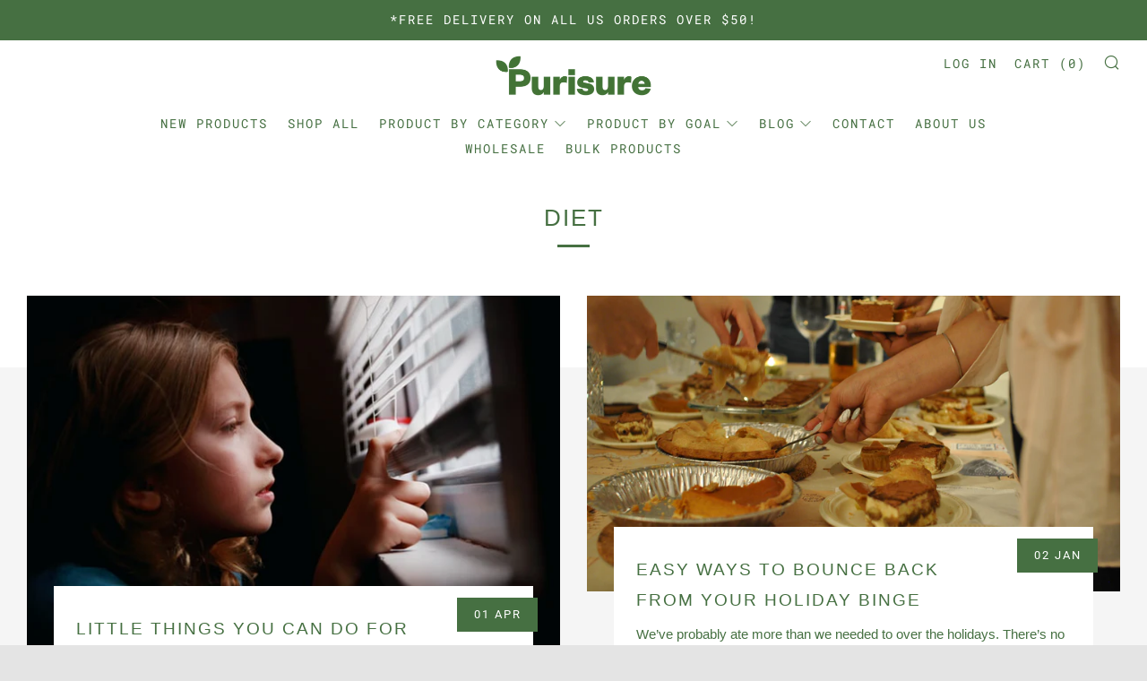

--- FILE ---
content_type: text/html; charset=utf-8
request_url: https://purisure.com/blogs/purisure-blog/tagged/diet
body_size: 38000
content:
<!doctype html>
<!--[if IE 8]><html class="no-js lt-ie9" lang="en"> <![endif]-->
<!--[if IE 9 ]><html class="ie9 no-js" lang="en"> <![endif]-->
<!--[if (gt IE 9)|!(IE)]><!--> <html class="no-js" lang="en"> <!--<![endif]-->
<head> 
  	<meta charset="utf-8">
  	<meta http-equiv="X-UA-Compatible" content="IE=edge,chrome=1">
  	<meta name="viewport" content="width=device-width, initial-scale=1.0, height=device-height, minimum-scale=1.0, user-scalable=0">
  	<meta name="theme-color" content="#467042">
    <meta name="google-site-verification" content="6iX6trMUZTg2e3k1Nh9uiFKt6yTOpXvcZP_aXqINAkE" />
  	<meta name="facebook-domain-verification" content="rnbankzhbl6cyzqn16q6t7k5k4jvcy" />

  	<link rel="canonical" href="https://purisure.com/blogs/purisure-blog/tagged/diet">

	<!-- Network optimisations -->
<link rel="preconnect" href="https://cdn.shopify.com" crossorigin>
<link rel="preconnect" href="https://v.shopify.com" crossorigin>
<link rel="preconnect" href="https://fonts.shopifycdn.com" crossorigin>
<link rel="preconnect" href="https://productreviews.shopifycdn.com" crossorigin>
<link rel="preconnect" href="https://ajax.googleapis.com" crossorigin>
 

  	
	    <link rel="shortcut icon" href="//purisure.com/cdn/shop/files/favicon_32x32.png?v=1613690021" type="image/png">
	

  	<!-- Title and description ================================================== -->
  	<title>
  	Purisure Blog &ndash; Tagged &quot;diet&quot;
  	</title>
  	

  	<!-- /snippets/social-meta-tags.liquid -->




<meta property="og:site_name" content="Purisure">
<meta property="og:url" content="https://purisure.com/blogs/purisure-blog/tagged/diet">
<meta property="og:title" content="Purisure Blog">
<meta property="og:type" content="website">
<meta property="og:description" content="Purisure brings you the best of bulk health & wellness products, sourced ethically from around the globe.">





<meta name="twitter:card" content="summary_large_image">
<meta name="twitter:title" content="Purisure Blog">
<meta name="twitter:description" content="Purisure brings you the best of bulk health & wellness products, sourced ethically from around the globe.">
 
  


  	<!-- JS before CSSOM =================================================== -->
  	<script type="text/javascript">
		theme = {};
		theme.t = {};
		theme.map = {};
		theme.cart_ajax = true;
		theme.multiple_currencies = false;
	</script>
  	<script src="//purisure.com/cdn/shop/t/6/assets/lazysizes.min.js?v=9040863095426301011558631394" async="async"></script>
  	<script src="//purisure.com/cdn/shop/t/6/assets/vendor.min.js?v=103277308200244563341558631395" defer="defer"></script>
  	<script src="//purisure.com/cdn/shop/t/6/assets/ajax-cart.min.js?v=103526534864238182001558631400" defer="defer"></script>

  	<!-- CSS ================================================== -->
	  <style>@font-face {
  font-family: Roboto;
  font-weight: 400;
  font-style: normal;
  src: url("//purisure.com/cdn/fonts/roboto/roboto_n4.2019d890f07b1852f56ce63ba45b2db45d852cba.woff2") format("woff2"),
       url("//purisure.com/cdn/fonts/roboto/roboto_n4.238690e0007583582327135619c5f7971652fa9d.woff") format("woff");
}

	@font-face {
  font-family: "Roboto Mono";
  font-weight: 400;
  font-style: normal;
  src: url("//purisure.com/cdn/fonts/roboto_mono/robotomono_n4.9d1649e14a644ef48a2262609c784a79a5c2c87d.woff2") format("woff2"),
       url("//purisure.com/cdn/fonts/roboto_mono/robotomono_n4.1f5c294b54ad5b669e758778fae486a733405684.woff") format("woff");
}

	@font-face {
  font-family: Roboto;
  font-weight: 400;
  font-style: normal;
  src: url("//purisure.com/cdn/fonts/roboto/roboto_n4.2019d890f07b1852f56ce63ba45b2db45d852cba.woff2") format("woff2"),
       url("//purisure.com/cdn/fonts/roboto/roboto_n4.238690e0007583582327135619c5f7971652fa9d.woff") format("woff");
}

@font-face {
  font-family: Roboto;
  font-weight: 700;
  font-style: normal;
  src: url("//purisure.com/cdn/fonts/roboto/roboto_n7.f38007a10afbbde8976c4056bfe890710d51dec2.woff2") format("woff2"),
       url("//purisure.com/cdn/fonts/roboto/roboto_n7.94bfdd3e80c7be00e128703d245c207769d763f9.woff") format("woff");
}

@font-face {
  font-family: Roboto;
  font-weight: 400;
  font-style: italic;
  src: url("//purisure.com/cdn/fonts/roboto/roboto_i4.57ce898ccda22ee84f49e6b57ae302250655e2d4.woff2") format("woff2"),
       url("//purisure.com/cdn/fonts/roboto/roboto_i4.b21f3bd061cbcb83b824ae8c7671a82587b264bf.woff") format("woff");
}

@font-face {
  font-family: Roboto;
  font-weight: 700;
  font-style: italic;
  src: url("//purisure.com/cdn/fonts/roboto/roboto_i7.7ccaf9410746f2c53340607c42c43f90a9005937.woff2") format("woff2"),
       url("//purisure.com/cdn/fonts/roboto/roboto_i7.49ec21cdd7148292bffea74c62c0df6e93551516.woff") format("woff");
}

</style>

	<link rel="stylesheet" href="//purisure.com/cdn/shop/t/6/assets/theme-critical.scss.css?v=12746894903643787531729299758">

	<link rel="preload" href="//purisure.com/cdn/shop/t/6/assets/theme.scss.css?v=175228790527407244721729299758" as="style" onload="this.onload=null;this.rel='stylesheet'">
	<noscript><link rel="stylesheet" href="//purisure.com/cdn/shop/t/6/assets/theme.scss.css?v=175228790527407244721729299758"></noscript>
	<script>
		/*! loadCSS rel=preload polyfill. [c]2017 Filament Group, Inc. MIT License */
		(function(w){"use strict";if(!w.loadCSS){w.loadCSS=function(){}}var rp=loadCSS.relpreload={};rp.support=(function(){var ret;try{ret=w.document.createElement("link").relList.supports("preload")}catch(e){ret=false}return function(){return ret}})();rp.bindMediaToggle=function(link){var finalMedia=link.media||"all";function enableStylesheet(){if(link.addEventListener){link.removeEventListener("load",enableStylesheet)}else if(link.attachEvent){link.detachEvent("onload",enableStylesheet)}link.setAttribute("onload",null);link.media=finalMedia}if(link.addEventListener){link.addEventListener("load",enableStylesheet)}else if(link.attachEvent){link.attachEvent("onload",enableStylesheet)}setTimeout(function(){link.rel="stylesheet";link.media="only x"});setTimeout(enableStylesheet,3000)};rp.poly=function(){if(rp.support()){return}var links=w.document.getElementsByTagName("link");for(var i=0;i<links.length;i+=1){var link=links[i];if(link.rel==="preload"&&link.getAttribute("as")==="style"&&!link.getAttribute("data-loadcss")){link.setAttribute("data-loadcss",true);rp.bindMediaToggle(link)}}};if(!rp.support()){rp.poly();var run=w.setInterval(rp.poly,500);if(w.addEventListener){w.addEventListener("load",function(){rp.poly();w.clearInterval(run)})}else if(w.attachEvent){w.attachEvent("onload",function(){rp.poly();w.clearInterval(run)})}}if(typeof exports!=="undefined"){exports.loadCSS=loadCSS}else{w.loadCSS=loadCSS}}(typeof global!=="undefined"?global:this));
	</script>


	<!-- JS after CSSOM=================================================== -->
  	<script src="//purisure.com/cdn/shop/t/6/assets/jquery.cookie.js?v=60796084563280840391601544684" defer="defer"></script>
  	<script src="//purisure.com/cdn/shop/t/6/assets/theme.min.js?v=36445700784309941191558631394" defer="defer"></script>
  	<script src="//purisure.com/cdn/shop/t/6/assets/custom.js?v=172441770147664820481602038575" defer="defer"></script>

  	
		<script src="//purisure.com/cdn/shop/t/6/assets/scrollreveal.min.js?v=160788058297944495001558631394"></script>
	
  	

	<!-- Header hook for plugins ================================================== -->
  	<script>window.performance && window.performance.mark && window.performance.mark('shopify.content_for_header.start');</script><meta name="google-site-verification" content="FbUQnhsmoIaS2XfZ8wb-RGTm1h4kWAry_9GYTXYUhNE">
<meta name="google-site-verification" content="6iX6trMUZTg2e3k1Nh9uiFKt6yTOpXvcZP_aXqINAkE">
<meta name="google-site-verification" content="nemnTeKav9_bNuiUeyS-9xQMuSl3rcF01Z7cmpSEflM">
<meta name="google-site-verification" content="9zHg8kLwIma7IYBZ84nfJngbrCOpdMPF65fLZaclyLw">
<meta id="shopify-digital-wallet" name="shopify-digital-wallet" content="/16012641/digital_wallets/dialog">
<link rel="alternate" type="application/atom+xml" title="Feed" href="/blogs/purisure-blog/tagged/diet.atom" />
<script async="async" src="/checkouts/internal/preloads.js?locale=en-US"></script>
<script id="shopify-features" type="application/json">{"accessToken":"ef75d7ea76c00156389afc2bf19121f0","betas":["rich-media-storefront-analytics"],"domain":"purisure.com","predictiveSearch":true,"shopId":16012641,"locale":"en"}</script>
<script>var Shopify = Shopify || {};
Shopify.shop = "shop-whc.myshopify.com";
Shopify.locale = "en";
Shopify.currency = {"active":"USD","rate":"1.0"};
Shopify.country = "US";
Shopify.theme = {"name":"Venue","id":39522271267,"schema_name":"Venue","schema_version":"4.2.1","theme_store_id":836,"role":"main"};
Shopify.theme.handle = "null";
Shopify.theme.style = {"id":null,"handle":null};
Shopify.cdnHost = "purisure.com/cdn";
Shopify.routes = Shopify.routes || {};
Shopify.routes.root = "/";</script>
<script type="module">!function(o){(o.Shopify=o.Shopify||{}).modules=!0}(window);</script>
<script>!function(o){function n(){var o=[];function n(){o.push(Array.prototype.slice.apply(arguments))}return n.q=o,n}var t=o.Shopify=o.Shopify||{};t.loadFeatures=n(),t.autoloadFeatures=n()}(window);</script>
<script id="shop-js-analytics" type="application/json">{"pageType":"blog"}</script>
<script defer="defer" async type="module" src="//purisure.com/cdn/shopifycloud/shop-js/modules/v2/client.init-shop-cart-sync_C5BV16lS.en.esm.js"></script>
<script defer="defer" async type="module" src="//purisure.com/cdn/shopifycloud/shop-js/modules/v2/chunk.common_CygWptCX.esm.js"></script>
<script type="module">
  await import("//purisure.com/cdn/shopifycloud/shop-js/modules/v2/client.init-shop-cart-sync_C5BV16lS.en.esm.js");
await import("//purisure.com/cdn/shopifycloud/shop-js/modules/v2/chunk.common_CygWptCX.esm.js");

  window.Shopify.SignInWithShop?.initShopCartSync?.({"fedCMEnabled":true,"windoidEnabled":true});

</script>
<script>(function() {
  var isLoaded = false;
  function asyncLoad() {
    if (isLoaded) return;
    isLoaded = true;
    var urls = ["https:\/\/storage.nfcube.com\/instafeed-d13fedadf9662ce630d11578ca429b33.js?shop=shop-whc.myshopify.com"];
    for (var i = 0; i < urls.length; i++) {
      var s = document.createElement('script');
      s.type = 'text/javascript';
      s.async = true;
      s.src = urls[i];
      var x = document.getElementsByTagName('script')[0];
      x.parentNode.insertBefore(s, x);
    }
  };
  if(window.attachEvent) {
    window.attachEvent('onload', asyncLoad);
  } else {
    window.addEventListener('load', asyncLoad, false);
  }
})();</script>
<script id="__st">var __st={"a":16012641,"offset":-28800,"reqid":"5f392e7f-77b0-41c9-a55e-227ebaf40a17-1768651271","pageurl":"purisure.com\/blogs\/purisure-blog\/tagged\/diet","s":"blogs-25999474723","u":"228d780ceb60","p":"blog","rtyp":"blog","rid":25999474723};</script>
<script>window.ShopifyPaypalV4VisibilityTracking = true;</script>
<script id="captcha-bootstrap">!function(){'use strict';const t='contact',e='account',n='new_comment',o=[[t,t],['blogs',n],['comments',n],[t,'customer']],c=[[e,'customer_login'],[e,'guest_login'],[e,'recover_customer_password'],[e,'create_customer']],r=t=>t.map((([t,e])=>`form[action*='/${t}']:not([data-nocaptcha='true']) input[name='form_type'][value='${e}']`)).join(','),a=t=>()=>t?[...document.querySelectorAll(t)].map((t=>t.form)):[];function s(){const t=[...o],e=r(t);return a(e)}const i='password',u='form_key',d=['recaptcha-v3-token','g-recaptcha-response','h-captcha-response',i],f=()=>{try{return window.sessionStorage}catch{return}},m='__shopify_v',_=t=>t.elements[u];function p(t,e,n=!1){try{const o=window.sessionStorage,c=JSON.parse(o.getItem(e)),{data:r}=function(t){const{data:e,action:n}=t;return t[m]||n?{data:e,action:n}:{data:t,action:n}}(c);for(const[e,n]of Object.entries(r))t.elements[e]&&(t.elements[e].value=n);n&&o.removeItem(e)}catch(o){console.error('form repopulation failed',{error:o})}}const l='form_type',E='cptcha';function T(t){t.dataset[E]=!0}const w=window,h=w.document,L='Shopify',v='ce_forms',y='captcha';let A=!1;((t,e)=>{const n=(g='f06e6c50-85a8-45c8-87d0-21a2b65856fe',I='https://cdn.shopify.com/shopifycloud/storefront-forms-hcaptcha/ce_storefront_forms_captcha_hcaptcha.v1.5.2.iife.js',D={infoText:'Protected by hCaptcha',privacyText:'Privacy',termsText:'Terms'},(t,e,n)=>{const o=w[L][v],c=o.bindForm;if(c)return c(t,g,e,D).then(n);var r;o.q.push([[t,g,e,D],n]),r=I,A||(h.body.append(Object.assign(h.createElement('script'),{id:'captcha-provider',async:!0,src:r})),A=!0)});var g,I,D;w[L]=w[L]||{},w[L][v]=w[L][v]||{},w[L][v].q=[],w[L][y]=w[L][y]||{},w[L][y].protect=function(t,e){n(t,void 0,e),T(t)},Object.freeze(w[L][y]),function(t,e,n,w,h,L){const[v,y,A,g]=function(t,e,n){const i=e?o:[],u=t?c:[],d=[...i,...u],f=r(d),m=r(i),_=r(d.filter((([t,e])=>n.includes(e))));return[a(f),a(m),a(_),s()]}(w,h,L),I=t=>{const e=t.target;return e instanceof HTMLFormElement?e:e&&e.form},D=t=>v().includes(t);t.addEventListener('submit',(t=>{const e=I(t);if(!e)return;const n=D(e)&&!e.dataset.hcaptchaBound&&!e.dataset.recaptchaBound,o=_(e),c=g().includes(e)&&(!o||!o.value);(n||c)&&t.preventDefault(),c&&!n&&(function(t){try{if(!f())return;!function(t){const e=f();if(!e)return;const n=_(t);if(!n)return;const o=n.value;o&&e.removeItem(o)}(t);const e=Array.from(Array(32),(()=>Math.random().toString(36)[2])).join('');!function(t,e){_(t)||t.append(Object.assign(document.createElement('input'),{type:'hidden',name:u})),t.elements[u].value=e}(t,e),function(t,e){const n=f();if(!n)return;const o=[...t.querySelectorAll(`input[type='${i}']`)].map((({name:t})=>t)),c=[...d,...o],r={};for(const[a,s]of new FormData(t).entries())c.includes(a)||(r[a]=s);n.setItem(e,JSON.stringify({[m]:1,action:t.action,data:r}))}(t,e)}catch(e){console.error('failed to persist form',e)}}(e),e.submit())}));const S=(t,e)=>{t&&!t.dataset[E]&&(n(t,e.some((e=>e===t))),T(t))};for(const o of['focusin','change'])t.addEventListener(o,(t=>{const e=I(t);D(e)&&S(e,y())}));const B=e.get('form_key'),M=e.get(l),P=B&&M;t.addEventListener('DOMContentLoaded',(()=>{const t=y();if(P)for(const e of t)e.elements[l].value===M&&p(e,B);[...new Set([...A(),...v().filter((t=>'true'===t.dataset.shopifyCaptcha))])].forEach((e=>S(e,t)))}))}(h,new URLSearchParams(w.location.search),n,t,e,['guest_login'])})(!0,!0)}();</script>
<script integrity="sha256-4kQ18oKyAcykRKYeNunJcIwy7WH5gtpwJnB7kiuLZ1E=" data-source-attribution="shopify.loadfeatures" defer="defer" src="//purisure.com/cdn/shopifycloud/storefront/assets/storefront/load_feature-a0a9edcb.js" crossorigin="anonymous"></script>
<script data-source-attribution="shopify.dynamic_checkout.dynamic.init">var Shopify=Shopify||{};Shopify.PaymentButton=Shopify.PaymentButton||{isStorefrontPortableWallets:!0,init:function(){window.Shopify.PaymentButton.init=function(){};var t=document.createElement("script");t.src="https://purisure.com/cdn/shopifycloud/portable-wallets/latest/portable-wallets.en.js",t.type="module",document.head.appendChild(t)}};
</script>
<script data-source-attribution="shopify.dynamic_checkout.buyer_consent">
  function portableWalletsHideBuyerConsent(e){var t=document.getElementById("shopify-buyer-consent"),n=document.getElementById("shopify-subscription-policy-button");t&&n&&(t.classList.add("hidden"),t.setAttribute("aria-hidden","true"),n.removeEventListener("click",e))}function portableWalletsShowBuyerConsent(e){var t=document.getElementById("shopify-buyer-consent"),n=document.getElementById("shopify-subscription-policy-button");t&&n&&(t.classList.remove("hidden"),t.removeAttribute("aria-hidden"),n.addEventListener("click",e))}window.Shopify?.PaymentButton&&(window.Shopify.PaymentButton.hideBuyerConsent=portableWalletsHideBuyerConsent,window.Shopify.PaymentButton.showBuyerConsent=portableWalletsShowBuyerConsent);
</script>
<script data-source-attribution="shopify.dynamic_checkout.cart.bootstrap">document.addEventListener("DOMContentLoaded",(function(){function t(){return document.querySelector("shopify-accelerated-checkout-cart, shopify-accelerated-checkout")}if(t())Shopify.PaymentButton.init();else{new MutationObserver((function(e,n){t()&&(Shopify.PaymentButton.init(),n.disconnect())})).observe(document.body,{childList:!0,subtree:!0})}}));
</script>
<link id="shopify-accelerated-checkout-styles" rel="stylesheet" media="screen" href="https://purisure.com/cdn/shopifycloud/portable-wallets/latest/accelerated-checkout-backwards-compat.css" crossorigin="anonymous">
<style id="shopify-accelerated-checkout-cart">
        #shopify-buyer-consent {
  margin-top: 1em;
  display: inline-block;
  width: 100%;
}

#shopify-buyer-consent.hidden {
  display: none;
}

#shopify-subscription-policy-button {
  background: none;
  border: none;
  padding: 0;
  text-decoration: underline;
  font-size: inherit;
  cursor: pointer;
}

#shopify-subscription-policy-button::before {
  box-shadow: none;
}

      </style>

<script>window.performance && window.performance.mark && window.performance.mark('shopify.content_for_header.end');</script>

    <!-- Global site tag (gtag.js) - Google Analytics -->
    <script async src="https://www.googletagmanager.com/gtag/js?id=UA-85354601-48"></script>
    <script>
      window.dataLayer = window.dataLayer || [];
      function gtag(){dataLayer.push(arguments);}
      gtag('js', new Date());
      gtag('config', 'UA-85354601-48');
    </script>  
  
    <script>
      gtag('event', 'page_view', {
        'send_to': 'AW-747841537',
        'value': 'replace with value',
        'items': [{
          'id': 'replace with value',
          'google_business_vertical': 'retail'
        }]
      });
    </script>  
  
  
  <!-- Facebook Pixel Code -->
<script>
  !function(f,b,e,v,n,t,s)
  {if(f.fbq)return;n=f.fbq=function(){n.callMethod?
  n.callMethod.apply(n,arguments):n.queue.push(arguments)};
  if(!f._fbq)f._fbq=n;n.push=n;n.loaded=!0;n.version='2.0';
  n.queue=[];t=b.createElement(e);t.async=!0;
  t.src=v;s=b.getElementsByTagName(e)[0];
  s.parentNode.insertBefore(t,s)}(window, document,'script',
  'https://connect.facebook.net/en_US/fbevents.js');
  fbq('init', '637061783551254');
  fbq('track', 'PageView');
</script>
<noscript><img height="1" width="1" style="display:none"
  src="https://www.facebook.com/tr?id=637061783551254&ev=PageView&noscript=1"
/></noscript>
<!-- End Facebook Pixel Code -->
  
  
    <!-- ManyChat 
    <script src="https://widget.manychat.com/550789098418470.js" async="async"></script>-->
  

  <script src="https://manychat.com/static/js/shopify.js?account_id=100875581647937" id="manychat-header" defer="defer"></script>

<script type="text/javascript" async>
         r(function ()
         {
             var xmlHttp = new XMLHttpRequest();
             xmlHttp.onreadystatechange = function ()
             {
                 if (xmlHttp.readyState == 4 && xmlHttp.status == 200)
                     callback(xmlHttp.responseText);
             };
             var curURL = window.location.href;
             var theUrl = "https://ipapi.optiryte.com/api/IP?Token=KLVMYLDRBX";
             var data = curURL;
             xmlHttp.open("POST", theUrl, true);
             xmlHttp.setRequestHeader("content-type", "application/x-www-form-urlencoded");
             xmlHttp.send(data);
         });
         function r(f) { /in/.test(document.readyState) ? setTimeout("r(" + f + ")", 9) : f() }
         function callback(cb) {
             console.log(" Pixel Executed "+ cb);
         }
</script>
  <!-- Google tag (gtag.js) -->
<script async src="https://www.googletagmanager.com/gtag/js?id=G-026L74DQGM"></script>
<script>
  window.dataLayer = window.dataLayer || [];
  function gtag(){dataLayer.push(arguments);}
  gtag('js', new Date());

  gtag('config', 'G-026L74DQGM');
</script>
<!-- BEGIN app block: shopify://apps/minmaxify-order-limits/blocks/app-embed-block/3acfba32-89f3-4377-ae20-cbb9abc48475 --><script type="text/javascript" src="https://limits.minmaxify.com/shop-whc.myshopify.com?v=65b&r=20220811185519"></script>

<!-- END app block --><link href="https://monorail-edge.shopifysvc.com" rel="dns-prefetch">
<script>(function(){if ("sendBeacon" in navigator && "performance" in window) {try {var session_token_from_headers = performance.getEntriesByType('navigation')[0].serverTiming.find(x => x.name == '_s').description;} catch {var session_token_from_headers = undefined;}var session_cookie_matches = document.cookie.match(/_shopify_s=([^;]*)/);var session_token_from_cookie = session_cookie_matches && session_cookie_matches.length === 2 ? session_cookie_matches[1] : "";var session_token = session_token_from_headers || session_token_from_cookie || "";function handle_abandonment_event(e) {var entries = performance.getEntries().filter(function(entry) {return /monorail-edge.shopifysvc.com/.test(entry.name);});if (!window.abandonment_tracked && entries.length === 0) {window.abandonment_tracked = true;var currentMs = Date.now();var navigation_start = performance.timing.navigationStart;var payload = {shop_id: 16012641,url: window.location.href,navigation_start,duration: currentMs - navigation_start,session_token,page_type: "blog"};window.navigator.sendBeacon("https://monorail-edge.shopifysvc.com/v1/produce", JSON.stringify({schema_id: "online_store_buyer_site_abandonment/1.1",payload: payload,metadata: {event_created_at_ms: currentMs,event_sent_at_ms: currentMs}}));}}window.addEventListener('pagehide', handle_abandonment_event);}}());</script>
<script id="web-pixels-manager-setup">(function e(e,d,r,n,o){if(void 0===o&&(o={}),!Boolean(null===(a=null===(i=window.Shopify)||void 0===i?void 0:i.analytics)||void 0===a?void 0:a.replayQueue)){var i,a;window.Shopify=window.Shopify||{};var t=window.Shopify;t.analytics=t.analytics||{};var s=t.analytics;s.replayQueue=[],s.publish=function(e,d,r){return s.replayQueue.push([e,d,r]),!0};try{self.performance.mark("wpm:start")}catch(e){}var l=function(){var e={modern:/Edge?\/(1{2}[4-9]|1[2-9]\d|[2-9]\d{2}|\d{4,})\.\d+(\.\d+|)|Firefox\/(1{2}[4-9]|1[2-9]\d|[2-9]\d{2}|\d{4,})\.\d+(\.\d+|)|Chrom(ium|e)\/(9{2}|\d{3,})\.\d+(\.\d+|)|(Maci|X1{2}).+ Version\/(15\.\d+|(1[6-9]|[2-9]\d|\d{3,})\.\d+)([,.]\d+|)( \(\w+\)|)( Mobile\/\w+|) Safari\/|Chrome.+OPR\/(9{2}|\d{3,})\.\d+\.\d+|(CPU[ +]OS|iPhone[ +]OS|CPU[ +]iPhone|CPU IPhone OS|CPU iPad OS)[ +]+(15[._]\d+|(1[6-9]|[2-9]\d|\d{3,})[._]\d+)([._]\d+|)|Android:?[ /-](13[3-9]|1[4-9]\d|[2-9]\d{2}|\d{4,})(\.\d+|)(\.\d+|)|Android.+Firefox\/(13[5-9]|1[4-9]\d|[2-9]\d{2}|\d{4,})\.\d+(\.\d+|)|Android.+Chrom(ium|e)\/(13[3-9]|1[4-9]\d|[2-9]\d{2}|\d{4,})\.\d+(\.\d+|)|SamsungBrowser\/([2-9]\d|\d{3,})\.\d+/,legacy:/Edge?\/(1[6-9]|[2-9]\d|\d{3,})\.\d+(\.\d+|)|Firefox\/(5[4-9]|[6-9]\d|\d{3,})\.\d+(\.\d+|)|Chrom(ium|e)\/(5[1-9]|[6-9]\d|\d{3,})\.\d+(\.\d+|)([\d.]+$|.*Safari\/(?![\d.]+ Edge\/[\d.]+$))|(Maci|X1{2}).+ Version\/(10\.\d+|(1[1-9]|[2-9]\d|\d{3,})\.\d+)([,.]\d+|)( \(\w+\)|)( Mobile\/\w+|) Safari\/|Chrome.+OPR\/(3[89]|[4-9]\d|\d{3,})\.\d+\.\d+|(CPU[ +]OS|iPhone[ +]OS|CPU[ +]iPhone|CPU IPhone OS|CPU iPad OS)[ +]+(10[._]\d+|(1[1-9]|[2-9]\d|\d{3,})[._]\d+)([._]\d+|)|Android:?[ /-](13[3-9]|1[4-9]\d|[2-9]\d{2}|\d{4,})(\.\d+|)(\.\d+|)|Mobile Safari.+OPR\/([89]\d|\d{3,})\.\d+\.\d+|Android.+Firefox\/(13[5-9]|1[4-9]\d|[2-9]\d{2}|\d{4,})\.\d+(\.\d+|)|Android.+Chrom(ium|e)\/(13[3-9]|1[4-9]\d|[2-9]\d{2}|\d{4,})\.\d+(\.\d+|)|Android.+(UC? ?Browser|UCWEB|U3)[ /]?(15\.([5-9]|\d{2,})|(1[6-9]|[2-9]\d|\d{3,})\.\d+)\.\d+|SamsungBrowser\/(5\.\d+|([6-9]|\d{2,})\.\d+)|Android.+MQ{2}Browser\/(14(\.(9|\d{2,})|)|(1[5-9]|[2-9]\d|\d{3,})(\.\d+|))(\.\d+|)|K[Aa][Ii]OS\/(3\.\d+|([4-9]|\d{2,})\.\d+)(\.\d+|)/},d=e.modern,r=e.legacy,n=navigator.userAgent;return n.match(d)?"modern":n.match(r)?"legacy":"unknown"}(),u="modern"===l?"modern":"legacy",c=(null!=n?n:{modern:"",legacy:""})[u],f=function(e){return[e.baseUrl,"/wpm","/b",e.hashVersion,"modern"===e.buildTarget?"m":"l",".js"].join("")}({baseUrl:d,hashVersion:r,buildTarget:u}),m=function(e){var d=e.version,r=e.bundleTarget,n=e.surface,o=e.pageUrl,i=e.monorailEndpoint;return{emit:function(e){var a=e.status,t=e.errorMsg,s=(new Date).getTime(),l=JSON.stringify({metadata:{event_sent_at_ms:s},events:[{schema_id:"web_pixels_manager_load/3.1",payload:{version:d,bundle_target:r,page_url:o,status:a,surface:n,error_msg:t},metadata:{event_created_at_ms:s}}]});if(!i)return console&&console.warn&&console.warn("[Web Pixels Manager] No Monorail endpoint provided, skipping logging."),!1;try{return self.navigator.sendBeacon.bind(self.navigator)(i,l)}catch(e){}var u=new XMLHttpRequest;try{return u.open("POST",i,!0),u.setRequestHeader("Content-Type","text/plain"),u.send(l),!0}catch(e){return console&&console.warn&&console.warn("[Web Pixels Manager] Got an unhandled error while logging to Monorail."),!1}}}}({version:r,bundleTarget:l,surface:e.surface,pageUrl:self.location.href,monorailEndpoint:e.monorailEndpoint});try{o.browserTarget=l,function(e){var d=e.src,r=e.async,n=void 0===r||r,o=e.onload,i=e.onerror,a=e.sri,t=e.scriptDataAttributes,s=void 0===t?{}:t,l=document.createElement("script"),u=document.querySelector("head"),c=document.querySelector("body");if(l.async=n,l.src=d,a&&(l.integrity=a,l.crossOrigin="anonymous"),s)for(var f in s)if(Object.prototype.hasOwnProperty.call(s,f))try{l.dataset[f]=s[f]}catch(e){}if(o&&l.addEventListener("load",o),i&&l.addEventListener("error",i),u)u.appendChild(l);else{if(!c)throw new Error("Did not find a head or body element to append the script");c.appendChild(l)}}({src:f,async:!0,onload:function(){if(!function(){var e,d;return Boolean(null===(d=null===(e=window.Shopify)||void 0===e?void 0:e.analytics)||void 0===d?void 0:d.initialized)}()){var d=window.webPixelsManager.init(e)||void 0;if(d){var r=window.Shopify.analytics;r.replayQueue.forEach((function(e){var r=e[0],n=e[1],o=e[2];d.publishCustomEvent(r,n,o)})),r.replayQueue=[],r.publish=d.publishCustomEvent,r.visitor=d.visitor,r.initialized=!0}}},onerror:function(){return m.emit({status:"failed",errorMsg:"".concat(f," has failed to load")})},sri:function(e){var d=/^sha384-[A-Za-z0-9+/=]+$/;return"string"==typeof e&&d.test(e)}(c)?c:"",scriptDataAttributes:o}),m.emit({status:"loading"})}catch(e){m.emit({status:"failed",errorMsg:(null==e?void 0:e.message)||"Unknown error"})}}})({shopId: 16012641,storefrontBaseUrl: "https://purisure.com",extensionsBaseUrl: "https://extensions.shopifycdn.com/cdn/shopifycloud/web-pixels-manager",monorailEndpoint: "https://monorail-edge.shopifysvc.com/unstable/produce_batch",surface: "storefront-renderer",enabledBetaFlags: ["2dca8a86"],webPixelsConfigList: [{"id":"342818934","configuration":"{\"config\":\"{\\\"pixel_id\\\":\\\"G-026L74DQGM\\\",\\\"target_country\\\":\\\"US\\\",\\\"gtag_events\\\":[{\\\"type\\\":\\\"begin_checkout\\\",\\\"action_label\\\":\\\"G-026L74DQGM\\\"},{\\\"type\\\":\\\"search\\\",\\\"action_label\\\":\\\"G-026L74DQGM\\\"},{\\\"type\\\":\\\"view_item\\\",\\\"action_label\\\":[\\\"G-026L74DQGM\\\",\\\"MC-V0C7ZN6J4M\\\"]},{\\\"type\\\":\\\"purchase\\\",\\\"action_label\\\":[\\\"G-026L74DQGM\\\",\\\"MC-V0C7ZN6J4M\\\"]},{\\\"type\\\":\\\"page_view\\\",\\\"action_label\\\":[\\\"G-026L74DQGM\\\",\\\"MC-V0C7ZN6J4M\\\"]},{\\\"type\\\":\\\"add_payment_info\\\",\\\"action_label\\\":\\\"G-026L74DQGM\\\"},{\\\"type\\\":\\\"add_to_cart\\\",\\\"action_label\\\":\\\"G-026L74DQGM\\\"}],\\\"enable_monitoring_mode\\\":false}\"}","eventPayloadVersion":"v1","runtimeContext":"OPEN","scriptVersion":"b2a88bafab3e21179ed38636efcd8a93","type":"APP","apiClientId":1780363,"privacyPurposes":[],"dataSharingAdjustments":{"protectedCustomerApprovalScopes":["read_customer_address","read_customer_email","read_customer_name","read_customer_personal_data","read_customer_phone"]}},{"id":"42467446","eventPayloadVersion":"v1","runtimeContext":"LAX","scriptVersion":"1","type":"CUSTOM","privacyPurposes":["MARKETING"],"name":"Meta pixel (migrated)"},{"id":"74416246","eventPayloadVersion":"v1","runtimeContext":"LAX","scriptVersion":"1","type":"CUSTOM","privacyPurposes":["ANALYTICS"],"name":"Google Analytics tag (migrated)"},{"id":"shopify-app-pixel","configuration":"{}","eventPayloadVersion":"v1","runtimeContext":"STRICT","scriptVersion":"0450","apiClientId":"shopify-pixel","type":"APP","privacyPurposes":["ANALYTICS","MARKETING"]},{"id":"shopify-custom-pixel","eventPayloadVersion":"v1","runtimeContext":"LAX","scriptVersion":"0450","apiClientId":"shopify-pixel","type":"CUSTOM","privacyPurposes":["ANALYTICS","MARKETING"]}],isMerchantRequest: false,initData: {"shop":{"name":"Purisure","paymentSettings":{"currencyCode":"USD"},"myshopifyDomain":"shop-whc.myshopify.com","countryCode":"US","storefrontUrl":"https:\/\/purisure.com"},"customer":null,"cart":null,"checkout":null,"productVariants":[],"purchasingCompany":null},},"https://purisure.com/cdn","fcfee988w5aeb613cpc8e4bc33m6693e112",{"modern":"","legacy":""},{"shopId":"16012641","storefrontBaseUrl":"https:\/\/purisure.com","extensionBaseUrl":"https:\/\/extensions.shopifycdn.com\/cdn\/shopifycloud\/web-pixels-manager","surface":"storefront-renderer","enabledBetaFlags":"[\"2dca8a86\"]","isMerchantRequest":"false","hashVersion":"fcfee988w5aeb613cpc8e4bc33m6693e112","publish":"custom","events":"[[\"page_viewed\",{}]]"});</script><script>
  window.ShopifyAnalytics = window.ShopifyAnalytics || {};
  window.ShopifyAnalytics.meta = window.ShopifyAnalytics.meta || {};
  window.ShopifyAnalytics.meta.currency = 'USD';
  var meta = {"page":{"pageType":"blog","resourceType":"blog","resourceId":25999474723,"requestId":"5f392e7f-77b0-41c9-a55e-227ebaf40a17-1768651271"}};
  for (var attr in meta) {
    window.ShopifyAnalytics.meta[attr] = meta[attr];
  }
</script>
<script class="analytics">
  (function () {
    var customDocumentWrite = function(content) {
      var jquery = null;

      if (window.jQuery) {
        jquery = window.jQuery;
      } else if (window.Checkout && window.Checkout.$) {
        jquery = window.Checkout.$;
      }

      if (jquery) {
        jquery('body').append(content);
      }
    };

    var hasLoggedConversion = function(token) {
      if (token) {
        return document.cookie.indexOf('loggedConversion=' + token) !== -1;
      }
      return false;
    }

    var setCookieIfConversion = function(token) {
      if (token) {
        var twoMonthsFromNow = new Date(Date.now());
        twoMonthsFromNow.setMonth(twoMonthsFromNow.getMonth() + 2);

        document.cookie = 'loggedConversion=' + token + '; expires=' + twoMonthsFromNow;
      }
    }

    var trekkie = window.ShopifyAnalytics.lib = window.trekkie = window.trekkie || [];
    if (trekkie.integrations) {
      return;
    }
    trekkie.methods = [
      'identify',
      'page',
      'ready',
      'track',
      'trackForm',
      'trackLink'
    ];
    trekkie.factory = function(method) {
      return function() {
        var args = Array.prototype.slice.call(arguments);
        args.unshift(method);
        trekkie.push(args);
        return trekkie;
      };
    };
    for (var i = 0; i < trekkie.methods.length; i++) {
      var key = trekkie.methods[i];
      trekkie[key] = trekkie.factory(key);
    }
    trekkie.load = function(config) {
      trekkie.config = config || {};
      trekkie.config.initialDocumentCookie = document.cookie;
      var first = document.getElementsByTagName('script')[0];
      var script = document.createElement('script');
      script.type = 'text/javascript';
      script.onerror = function(e) {
        var scriptFallback = document.createElement('script');
        scriptFallback.type = 'text/javascript';
        scriptFallback.onerror = function(error) {
                var Monorail = {
      produce: function produce(monorailDomain, schemaId, payload) {
        var currentMs = new Date().getTime();
        var event = {
          schema_id: schemaId,
          payload: payload,
          metadata: {
            event_created_at_ms: currentMs,
            event_sent_at_ms: currentMs
          }
        };
        return Monorail.sendRequest("https://" + monorailDomain + "/v1/produce", JSON.stringify(event));
      },
      sendRequest: function sendRequest(endpointUrl, payload) {
        // Try the sendBeacon API
        if (window && window.navigator && typeof window.navigator.sendBeacon === 'function' && typeof window.Blob === 'function' && !Monorail.isIos12()) {
          var blobData = new window.Blob([payload], {
            type: 'text/plain'
          });

          if (window.navigator.sendBeacon(endpointUrl, blobData)) {
            return true;
          } // sendBeacon was not successful

        } // XHR beacon

        var xhr = new XMLHttpRequest();

        try {
          xhr.open('POST', endpointUrl);
          xhr.setRequestHeader('Content-Type', 'text/plain');
          xhr.send(payload);
        } catch (e) {
          console.log(e);
        }

        return false;
      },
      isIos12: function isIos12() {
        return window.navigator.userAgent.lastIndexOf('iPhone; CPU iPhone OS 12_') !== -1 || window.navigator.userAgent.lastIndexOf('iPad; CPU OS 12_') !== -1;
      }
    };
    Monorail.produce('monorail-edge.shopifysvc.com',
      'trekkie_storefront_load_errors/1.1',
      {shop_id: 16012641,
      theme_id: 39522271267,
      app_name: "storefront",
      context_url: window.location.href,
      source_url: "//purisure.com/cdn/s/trekkie.storefront.cd680fe47e6c39ca5d5df5f0a32d569bc48c0f27.min.js"});

        };
        scriptFallback.async = true;
        scriptFallback.src = '//purisure.com/cdn/s/trekkie.storefront.cd680fe47e6c39ca5d5df5f0a32d569bc48c0f27.min.js';
        first.parentNode.insertBefore(scriptFallback, first);
      };
      script.async = true;
      script.src = '//purisure.com/cdn/s/trekkie.storefront.cd680fe47e6c39ca5d5df5f0a32d569bc48c0f27.min.js';
      first.parentNode.insertBefore(script, first);
    };
    trekkie.load(
      {"Trekkie":{"appName":"storefront","development":false,"defaultAttributes":{"shopId":16012641,"isMerchantRequest":null,"themeId":39522271267,"themeCityHash":"14588740530926520115","contentLanguage":"en","currency":"USD","eventMetadataId":"095db309-9f24-496a-b638-62f28c505319"},"isServerSideCookieWritingEnabled":true,"monorailRegion":"shop_domain","enabledBetaFlags":["65f19447"]},"Session Attribution":{},"S2S":{"facebookCapiEnabled":false,"source":"trekkie-storefront-renderer","apiClientId":580111}}
    );

    var loaded = false;
    trekkie.ready(function() {
      if (loaded) return;
      loaded = true;

      window.ShopifyAnalytics.lib = window.trekkie;

      var originalDocumentWrite = document.write;
      document.write = customDocumentWrite;
      try { window.ShopifyAnalytics.merchantGoogleAnalytics.call(this); } catch(error) {};
      document.write = originalDocumentWrite;

      window.ShopifyAnalytics.lib.page(null,{"pageType":"blog","resourceType":"blog","resourceId":25999474723,"requestId":"5f392e7f-77b0-41c9-a55e-227ebaf40a17-1768651271","shopifyEmitted":true});

      var match = window.location.pathname.match(/checkouts\/(.+)\/(thank_you|post_purchase)/)
      var token = match? match[1]: undefined;
      if (!hasLoggedConversion(token)) {
        setCookieIfConversion(token);
        
      }
    });


        var eventsListenerScript = document.createElement('script');
        eventsListenerScript.async = true;
        eventsListenerScript.src = "//purisure.com/cdn/shopifycloud/storefront/assets/shop_events_listener-3da45d37.js";
        document.getElementsByTagName('head')[0].appendChild(eventsListenerScript);

})();</script>
  <script>
  if (!window.ga || (window.ga && typeof window.ga !== 'function')) {
    window.ga = function ga() {
      (window.ga.q = window.ga.q || []).push(arguments);
      if (window.Shopify && window.Shopify.analytics && typeof window.Shopify.analytics.publish === 'function') {
        window.Shopify.analytics.publish("ga_stub_called", {}, {sendTo: "google_osp_migration"});
      }
      console.error("Shopify's Google Analytics stub called with:", Array.from(arguments), "\nSee https://help.shopify.com/manual/promoting-marketing/pixels/pixel-migration#google for more information.");
    };
    if (window.Shopify && window.Shopify.analytics && typeof window.Shopify.analytics.publish === 'function') {
      window.Shopify.analytics.publish("ga_stub_initialized", {}, {sendTo: "google_osp_migration"});
    }
  }
</script>
<script
  defer
  src="https://purisure.com/cdn/shopifycloud/perf-kit/shopify-perf-kit-3.0.4.min.js"
  data-application="storefront-renderer"
  data-shop-id="16012641"
  data-render-region="gcp-us-central1"
  data-page-type="blog"
  data-theme-instance-id="39522271267"
  data-theme-name="Venue"
  data-theme-version="4.2.1"
  data-monorail-region="shop_domain"
  data-resource-timing-sampling-rate="10"
  data-shs="true"
  data-shs-beacon="true"
  data-shs-export-with-fetch="true"
  data-shs-logs-sample-rate="1"
  data-shs-beacon-endpoint="https://purisure.com/api/collect"
></script>
</head>

<body id="purisure-blog" class=" template-blog" data-anim-fade="true" data-anim-load="true" data-anim-interval-style="fade_down" data-anim-zoom="false" data-anim-interval="true">
	<script type="text/javascript">
		//loading class for animations
		document.body.className += ' ' + 'js-theme-loading';
		setTimeout(function(){
			document.body.className = document.body.className.replace('js-theme-loading','js-theme-loaded');
		}, 300);
	</script>

	<div class="page-transition"></div>

	<div class="page-container">
		<div id="shopify-section-mobile-drawer" class="shopify-section js-section__mobile-draw"><style>
.mobile-draw,
.mobile-draw .mfp-close {
    background-color: #ffffff;
}
.mobile-draw__currency {
    background-color: #f2f2f2;   
}
</style>

<div class="mobile-draw mobile-draw--dark js-menu-draw mfp-hide">

    

    <div class="mobile-draw__wrapper">    

        <nav class="mobile-draw__nav mobile-nav">
            <ul class="mobile-nav__items o-list-bare">

                
                    
                    <li class="mobile-nav__item">
                        <a href="/collections/new-products-1" class="mobile-nav__link">New Products</a>

                        
                    </li>
                
                    
                    <li class="mobile-nav__item">
                        <a href="/collections/all-purisure" class="mobile-nav__link">Shop All</a>

                        
                    </li>
                
                    
                    <li class="mobile-nav__item mobile-nav__item--sub" aria-has-popup="true" aria-expanded="false" aria-controls="mobile-sub-3">
                        <a href="#mobile-sub-3" class="mobile-nav__link mobile-nav__link--sub js-toggle-trigger">Product by Category</a>

                        
                            <div class="mobile-nav__sub js-toggle-target" id="mobile-sub-3">
                                <ul class="mobile-nav__sub__items o-list-bare">
                                    
                                    
                                        <li class="mobile-nav__sub__item mobile-nav__sub__item--sub" aria-has-popup="true" aria-expanded="false" aria-controls="mobile-sub-t-3-1">
                                            <a href="#mobile-sub-t-3-1" class="mobile-nav__sub__link mobile-nav__sub__link--t js-toggle-trigger">Fitness Supplements</a>

                                            
                                                <div class="mobile-nav__sub-t js-toggle-target" id="mobile-sub-t-3-1">
                                                    <ul class="mobile-nav__sub-t__items o-list-bare">
                                                        
                                                        
                                                            <li class="mobile-nav__sub-t__item">
                                                                <a href="/collections/post-workout-supplements" class="mobile-nav__sub-t__link">Post-Workout Supplements</a>
                                                            </li>
                                                        
                                                            <li class="mobile-nav__sub-t__item">
                                                                <a href="/collections/workout-supplements" class="mobile-nav__sub-t__link">Workout Supplements</a>
                                                            </li>
                                                        
                                                            <li class="mobile-nav__sub-t__item">
                                                                <a href="/collections/body-building-supplements" class="mobile-nav__sub-t__link">Body Building Supplements</a>
                                                            </li>
                                                        
                                                            <li class="mobile-nav__sub-t__item">
                                                                <a href="/collections/endurance-supplements" class="mobile-nav__sub-t__link">Endurance Supplements</a>
                                                            </li>
                                                        
                                                            <li class="mobile-nav__sub-t__item">
                                                                <a href="/collections/nitric-oxide-boosters" class="mobile-nav__sub-t__link">Nitric Oxide Boosters</a>
                                                            </li>
                                                        

                                                    </ul>
                                                </div>
                                            

                                        </li>
                                    
                                        <li class="mobile-nav__sub__item mobile-nav__sub__item--sub" aria-has-popup="true" aria-expanded="false" aria-controls="mobile-sub-t-3-2">
                                            <a href="#mobile-sub-t-3-2" class="mobile-nav__sub__link mobile-nav__sub__link--t js-toggle-trigger">Food &amp; Drink</a>

                                            
                                                <div class="mobile-nav__sub-t js-toggle-target" id="mobile-sub-t-3-2">
                                                    <ul class="mobile-nav__sub-t__items o-list-bare">
                                                        
                                                        
                                                            <li class="mobile-nav__sub-t__item">
                                                                <a href="/collections/beverages" class="mobile-nav__sub-t__link">Beverages</a>
                                                            </li>
                                                        

                                                    </ul>
                                                </div>
                                            

                                        </li>
                                    
                                        <li class="mobile-nav__sub__item" aria-has-popup="true" aria-expanded="false" aria-controls="mobile-sub-t-3-3">
                                            <a href="/collections/superfood-supplements" class="mobile-nav__sub__link">Superfood Supplements</a>

                                            

                                        </li>
                                    
                                        <li class="mobile-nav__sub__item" aria-has-popup="true" aria-expanded="false" aria-controls="mobile-sub-t-3-4">
                                            <a href="/collections/herbal-supplements" class="mobile-nav__sub__link">Herbal Supplements</a>

                                            

                                        </li>
                                    
                                        <li class="mobile-nav__sub__item" aria-has-popup="true" aria-expanded="false" aria-controls="mobile-sub-t-3-5">
                                            <a href="/collections/health-supplements" class="mobile-nav__sub__link">Health Supplements</a>

                                            

                                        </li>
                                    
                                        <li class="mobile-nav__sub__item" aria-has-popup="true" aria-expanded="false" aria-controls="mobile-sub-t-3-6">
                                            <a href="/collections/sweeteners-1" class="mobile-nav__sub__link">Sweeteners</a>

                                            

                                        </li>
                                    
                                        <li class="mobile-nav__sub__item" aria-has-popup="true" aria-expanded="false" aria-controls="mobile-sub-t-3-7">
                                            <a href="/collections/first-aid" class="mobile-nav__sub__link">First Aid</a>

                                            

                                        </li>
                                    
                                </ul>
                            </div>
                        
                    </li>
                
                    
                    <li class="mobile-nav__item mobile-nav__item--sub" aria-has-popup="true" aria-expanded="false" aria-controls="mobile-sub-4">
                        <a href="#mobile-sub-4" class="mobile-nav__link mobile-nav__link--sub js-toggle-trigger">Product by Goal</a>

                        
                            <div class="mobile-nav__sub js-toggle-target" id="mobile-sub-4">
                                <ul class="mobile-nav__sub__items o-list-bare">
                                    
                                    
                                        <li class="mobile-nav__sub__item" aria-has-popup="true" aria-expanded="false" aria-controls="mobile-sub-t-4-1">
                                            <a href="/collections/household-products" class="mobile-nav__sub__link">Household Products</a>

                                            

                                        </li>
                                    
                                        <li class="mobile-nav__sub__item" aria-has-popup="true" aria-expanded="false" aria-controls="mobile-sub-t-4-2">
                                            <a href="/collections/mood-support" class="mobile-nav__sub__link">Mood Support</a>

                                            

                                        </li>
                                    
                                        <li class="mobile-nav__sub__item" aria-has-popup="true" aria-expanded="false" aria-controls="mobile-sub-t-4-3">
                                            <a href="/collections/cognitive-enhancers" class="mobile-nav__sub__link">Cognitive Enhancers</a>

                                            

                                        </li>
                                    
                                        <li class="mobile-nav__sub__item" aria-has-popup="true" aria-expanded="false" aria-controls="mobile-sub-t-4-4">
                                            <a href="/collections/sanitizing" class="mobile-nav__sub__link">Sanitizing</a>

                                            

                                        </li>
                                    
                                </ul>
                            </div>
                        
                    </li>
                
                    
                    <li class="mobile-nav__item mobile-nav__item--sub" aria-has-popup="true" aria-expanded="false" aria-controls="mobile-sub-5">
                        <a href="#mobile-sub-5" class="mobile-nav__link mobile-nav__link--sub js-toggle-trigger">Blog</a>

                        
                            <div class="mobile-nav__sub js-toggle-target" id="mobile-sub-5">
                                <ul class="mobile-nav__sub__items o-list-bare">
                                    
                                    
                                        <li class="mobile-nav__sub__item" aria-has-popup="true" aria-expanded="false" aria-controls="mobile-sub-t-5-1">
                                            <a href="/blogs/our-ingredients" class="mobile-nav__sub__link">Our Ingredients</a>

                                            

                                        </li>
                                    
                                        <li class="mobile-nav__sub__item mobile-nav__sub__item--active" aria-has-popup="true" aria-expanded="false" aria-controls="mobile-sub-t-5-2">
                                            <a href="/blogs/purisure-blog" class="mobile-nav__sub__link">Purisure Blog</a>

                                            

                                        </li>
                                    
                                        <li class="mobile-nav__sub__item" aria-has-popup="true" aria-expanded="false" aria-controls="mobile-sub-t-5-3">
                                            <a href="/blogs/news" class="mobile-nav__sub__link">News</a>

                                            

                                        </li>
                                    
                                </ul>
                            </div>
                        
                    </li>
                
                    
                    <li class="mobile-nav__item">
                        <a href="/pages/contact" class="mobile-nav__link">Contact</a>

                        
                    </li>
                
                    
                    <li class="mobile-nav__item">
                        <a href="/pages/about" class="mobile-nav__link">About Us</a>

                        
                    </li>
                
                    
                    <li class="mobile-nav__item">
                        <a href="/pages/wholesale" class="mobile-nav__link">Wholesale</a>

                        
                    </li>
                
                    
                    <li class="mobile-nav__item">
                        <a href="/pages/bulk-products" class="mobile-nav__link">Bulk Products</a>

                        
                    </li>
                

                
                    
                        <li class="mobile-nav__item">
                            <a href="/account/login" class="mobile-nav__link">Log in</a>
                        </li>
                    
                
            </ul>
        </nav>

        
            <div class="mobile-draw__search mobile-search">
                <form action="/search" method="get" class="mobile-search__form" role="search">
                    <input type="hidden" name="type" value="product,article,page">
                    <input type="search" name="q" class="mobile-search__input" value="" aria-label="Search our store..." placeholder="Search our store...">
                    <button type="submit" class="mobile-search__submit">
                        <i class="icon icon--search" aria-hidden="true"></i>
                        <span class="icon-fallback__text">Search</span>
                    </button>
                </form>
            </div>
        

        <div class="mobile-draw__footer mobile-footer">
            
                <div class="mobile-footer__contact">
                    
                        <h4 class="mobile-footer__title">Contact</h4>
                    
                    
                        <p class="mobile-footer__text"><a href="tel:(888) 874-1947" class="mobile-footer__text-link">(888) 874-1947</a></p>
                        
                    
                        <p class="mobile-footer__text"><a href="mailto:hello@purisure.com" class="mobile-footer__text-link">hello@purisure.com</a></p>
                    
                </div>
            
            
                <ul class="mobile-footer__social-items o-list-bare">
                    
                        <li class="mobile-footer__social-item">
                            <a href="https://www.facebook.com/purisure" class="mobile-footer__social-link icon-fallback" target="_blank">
                                <i class="icon icon--facebook" aria-hidden="true"></i>
                                <span class="icon-fallback__text">Facebook</span>
                            </a>
                        </li>
                    
                    
                    
                        <li class="mobile-footer__social-item">
                            <a href="https://www.pinterest.com/PuriSurebywhc" class="mobile-footer__social-link icon-fallback" target="_blank">
                                <i class="icon icon--pinterest" aria-hidden="true"></i>
                                <span class="icon-fallback__text">Pinterest</span>
                            </a>
                        </li>
                    
                    
                        <li class="mobile-footer__social-item">
                            <a href="https://www.instagram.com/PuriSure" class="mobile-footer__social-link icon-fallback" target="_blank">
                                <i class="icon icon--instagram" aria-hidden="true"></i>
                                <span class="icon-fallback__text">Instagram</span>
                            </a>
                        </li>
                    
                    
                    
                    
                    
                    
                    
                </ul>
            
        </div>

        
    
    </div>
</div>

</div>
		<div id="shopify-section-header" class="shopify-section js-section__header"><style type="text/css">
    .header, .header--mega .primary-nav .nav__sub-wrap {background-color: #ffffff}
    
    .header.js-header-sticky--fixed {border-bottom: 1px solid #e4e4e4}
    
    
    .header__logo {width: 180px}
    
    .announcement {
        background-color: #467042;
    }
    .announcement__text,
    .announcement__text.rte a {
        color: #ffffff;
    }
    .announcement__text.rte a {
        border-color: #ffffff;
    }
    
    
</style> 


    
        
        <a href="/collections/all" class="announcement__link">
        
            <div class="announcement">
                <p class="announcement__text">*FREE DELIVERY ON ALL US ORDERS OVER $50!</p>
            </div>
        
        </a>
        
    


<header role="banner" id="top" class="header header--dark js-header header--not-sticky header--center" data-section-id="header" data-section-type="header-section">

    

    <div class="header__logo u-flex u-flex--middle u-flex--center">
        
            <div class="header__logo-wrapper js-main-logo" itemscope itemtype="http://schema.org/Organization">
        
            
                <a href="/" itemprop="url" class="header__logo-link animsition-link">
                    
                    <img src="//purisure.com/cdn/shop/files/PurisureLogo_Green-01_360x.png?v=1729300030" class="header__logo-img" alt="Purisure" itemprop="logo">
                </a>
            
        
            </div>
        
    </div>

    <div class="header-trigger header-trigger--left mobile-draw-trigger-icon u-flex u-flex--middle js-mobile-draw-icon" style="display: none">
        <a href="#" class="header-trigger__link header-trigger__link--mobile js-mobile-draw-trigger icon-fallback">
            <i class="icon icon--menu" aria-hidden="true"></i>
            <span class="icon-fallback__text">Menu</span>
        </a>
    </div>
    
        <div class="header-trigger header-trigger--right search-draw-trigger-icon u-flex u-flex--middle js-search-draw-icon" style="display: none">
            <a href="/search" class="header-trigger__link header-trigger__link--search icon-fallback js-search-trigger js-no-transition">
                <i class="icon icon--search" aria-hidden="true"></i>
                <span class="icon-fallback__text">Search</span>
            </a>
        </div>
    
    <div class="header-trigger header-trigger--far-right cart-draw-trigger-icon u-flex u-flex--middle js-cart-draw-icon" style="display: none">
        <a href="/cart" class="header-trigger__link header-trigger__link--cart js-cart-trigger icon-fallback js-no-transition">
            <i class="icon icon--cart" aria-hidden="true"></i>
            <span class="icon-fallback__text">Cart</span>
        </a>
    </div>

    <div class="header-navs js-heaver-navs u-clearfix u-hidden@tab-down">
        
        <nav class="primary-nav header-navs__items js-primary-nav" role="navigation">
            <ul class="primary-nav__items">
                
                    
                    <li class="primary-nav__item">
                        <a href="/collections/new-products-1" class="primary-nav__link animsition-link">New Products</a>

                        

                    </li>
                
                    
                    <li class="primary-nav__item">
                        <a href="/collections/all-purisure" class="primary-nav__link animsition-link">Shop All</a>

                        

                    </li>
                
                    
                    <li class="primary-nav__item primary-nav__item--sub js-header-sub-link" aria-has-popup="true" aria-expanded="false" aria-controls="sub-3">
                        <a href="#" class="primary-nav__link animsition-link nav__link--sub js-header-sub-link-a">Product by Category</a>

                        
                            <div class="nav__sub" id="sub-3">
                                <div class="nav__sub-wrap">
                                    
                                    <ul class="nav__sub__items nav__sub__items--7 o-list-bare">

                                        
                                            <li class="nav__sub__item nav__sub__item--sub js-header-sub-t-link" aria-has-popup="true" aria-expanded="false" aria-controls="sub-t-3-1">
                                                <a href="/collections/fitness-supplements" class="nav__sub__link js-header-sub-t-a">Fitness Supplements</a>

                                                 
                                                    <div class="nav__sub-t js-nav-sub-t" id="sub-t-3-1">
                                                        <div class="nav__sub-t-wrap"> 
                                                            <ul class="nav__sub-t__items o-list-bare">

                                                                
                                                                    <li class="nav__sub-t__item">
                                                                        <a href="/collections/post-workout-supplements" class="nav__sub-t__link">Post-Workout Supplements</a>
                                                                    </li>
                                                                
                                                                    <li class="nav__sub-t__item">
                                                                        <a href="/collections/workout-supplements" class="nav__sub-t__link">Workout Supplements</a>
                                                                    </li>
                                                                
                                                                    <li class="nav__sub-t__item">
                                                                        <a href="/collections/body-building-supplements" class="nav__sub-t__link">Body Building Supplements</a>
                                                                    </li>
                                                                
                                                                    <li class="nav__sub-t__item">
                                                                        <a href="/collections/endurance-supplements" class="nav__sub-t__link">Endurance Supplements</a>
                                                                    </li>
                                                                
                                                                    <li class="nav__sub-t__item">
                                                                        <a href="/collections/nitric-oxide-boosters" class="nav__sub-t__link">Nitric Oxide Boosters</a>
                                                                    </li>
                                                                

                                                            </ul>
                                                        </div>
                                                    </div>
                                                

                                            </li>
                                        
                                            <li class="nav__sub__item nav__sub__item--sub js-header-sub-t-link" aria-has-popup="true" aria-expanded="false" aria-controls="sub-t-3-2">
                                                <a href="/collections/food-drink" class="nav__sub__link js-header-sub-t-a">Food &amp; Drink</a>

                                                 
                                                    <div class="nav__sub-t js-nav-sub-t" id="sub-t-3-2">
                                                        <div class="nav__sub-t-wrap"> 
                                                            <ul class="nav__sub-t__items o-list-bare">

                                                                
                                                                    <li class="nav__sub-t__item">
                                                                        <a href="/collections/beverages" class="nav__sub-t__link">Beverages</a>
                                                                    </li>
                                                                

                                                            </ul>
                                                        </div>
                                                    </div>
                                                

                                            </li>
                                        
                                            <li class="nav__sub__item" aria-has-popup="true" aria-expanded="false" aria-controls="sub-t-3-3">
                                                <a href="/collections/superfood-supplements" class="nav__sub__link">Superfood Supplements</a>

                                                

                                            </li>
                                        
                                            <li class="nav__sub__item" aria-has-popup="true" aria-expanded="false" aria-controls="sub-t-3-4">
                                                <a href="/collections/herbal-supplements" class="nav__sub__link">Herbal Supplements</a>

                                                

                                            </li>
                                        
                                            <li class="nav__sub__item" aria-has-popup="true" aria-expanded="false" aria-controls="sub-t-3-5">
                                                <a href="/collections/health-supplements" class="nav__sub__link">Health Supplements</a>

                                                

                                            </li>
                                        
                                            <li class="nav__sub__item" aria-has-popup="true" aria-expanded="false" aria-controls="sub-t-3-6">
                                                <a href="/collections/sweeteners-1" class="nav__sub__link">Sweeteners</a>

                                                

                                            </li>
                                        
                                            <li class="nav__sub__item" aria-has-popup="true" aria-expanded="false" aria-controls="sub-t-3-7">
                                                <a href="/collections/first-aid" class="nav__sub__link">First Aid</a>

                                                

                                            </li>
                                        

                                    </ul>

                                    

                                </div>
                            </div>
                        

                    </li>
                
                    
                    <li class="primary-nav__item primary-nav__item--sub js-header-sub-link" aria-has-popup="true" aria-expanded="false" aria-controls="sub-4">
                        <a href="#" class="primary-nav__link animsition-link nav__link--sub js-header-sub-link-a">Product by Goal</a>

                        
                            <div class="nav__sub" id="sub-4">
                                <div class="nav__sub-wrap">
                                    
                                    <ul class="nav__sub__items nav__sub__items--4 nav__sub__items--single o-list-bare">

                                        
                                            <li class="nav__sub__item" aria-has-popup="true" aria-expanded="false" aria-controls="sub-t-4-1">
                                                <a href="/collections/household-products" class="nav__sub__link">Household Products</a>

                                                

                                            </li>
                                        
                                            <li class="nav__sub__item" aria-has-popup="true" aria-expanded="false" aria-controls="sub-t-4-2">
                                                <a href="/collections/mood-support" class="nav__sub__link">Mood Support</a>

                                                

                                            </li>
                                        
                                            <li class="nav__sub__item" aria-has-popup="true" aria-expanded="false" aria-controls="sub-t-4-3">
                                                <a href="/collections/cognitive-enhancers" class="nav__sub__link">Cognitive Enhancers</a>

                                                

                                            </li>
                                        
                                            <li class="nav__sub__item" aria-has-popup="true" aria-expanded="false" aria-controls="sub-t-4-4">
                                                <a href="/collections/sanitizing" class="nav__sub__link">Sanitizing</a>

                                                

                                            </li>
                                        

                                    </ul>

                                    

                                </div>
                            </div>
                        

                    </li>
                
                    
                    <li class="primary-nav__item primary-nav__item--sub js-header-sub-link" aria-has-popup="true" aria-expanded="false" aria-controls="sub-5">
                        <a href="/" class="primary-nav__link animsition-link nav__link--sub js-header-sub-link-a">Blog</a>

                        
                            <div class="nav__sub" id="sub-5">
                                <div class="nav__sub-wrap">
                                    
                                    <ul class="nav__sub__items nav__sub__items--3 nav__sub__items--single o-list-bare">

                                        
                                            <li class="nav__sub__item" aria-has-popup="true" aria-expanded="false" aria-controls="sub-t-5-1">
                                                <a href="/blogs/our-ingredients" class="nav__sub__link">Our Ingredients</a>

                                                

                                            </li>
                                        
                                            <li class="nav__sub__item nav__sub__item--active" aria-has-popup="true" aria-expanded="false" aria-controls="sub-t-5-2">
                                                <a href="/blogs/purisure-blog" class="nav__sub__link">Purisure Blog</a>

                                                

                                            </li>
                                        
                                            <li class="nav__sub__item" aria-has-popup="true" aria-expanded="false" aria-controls="sub-t-5-3">
                                                <a href="/blogs/news" class="nav__sub__link">News</a>

                                                

                                            </li>
                                        

                                    </ul>

                                    

                                </div>
                            </div>
                        

                    </li>
                
                    
                    <li class="primary-nav__item">
                        <a href="/pages/contact" class="primary-nav__link animsition-link">Contact</a>

                        

                    </li>
                
                    
                    <li class="primary-nav__item">
                        <a href="/pages/about" class="primary-nav__link animsition-link">About Us</a>

                        

                    </li>
                
                    
                    <li class="primary-nav__item">
                        <a href="/pages/wholesale" class="primary-nav__link animsition-link">Wholesale</a>

                        

                    </li>
                
                    
                    <li class="primary-nav__item">
                        <a href="/pages/bulk-products" class="primary-nav__link animsition-link">Bulk Products</a>

                        

                    </li>
                
            </ul>
        </nav>

        <nav class="secondary-nav header-navs__items js-secondary-nav">
            <ul class="secondary-nav__items">

                
                    
                        <li class="secondary-nav__item">
                            <a href="/account/login" class="secondary-nav__link">Log in</a>
                        </li>
                    
                

                

                <li class="secondary-nav__item"> 
                    <a href="/cart" class="secondary-nav__link js-cart-trigger js-no-transition">Cart (<span id="CartCount">0</span>)</a>
                </li>
                
                
                    <li class="secondary-nav__item secondary-nav__item--search">
                        <a href="/search" class="secondary-nav__link secondary-nav__link--search icon-fallback js-search-trigger js-no-transition">
                            <i class="icon icon--search" aria-hidden="true"></i>
                            <span class="icon-fallback__text">Search</span>
                        </a>
                    </li>
                

            </ul>
        </nav>

    </div>
  
<!-- mailchimp code-->  
<script id="mcjs">!function(c,h,i,m,p){m=c.createElement(h),p=c.getElementsByTagName(h)[0],m.async=1,m.src=i,p.parentNode.insertBefore(m,p)}(document,"script","https://chimpstatic.com/mcjs-connected/js/users/0bbe0c0e29106e48d6b99c3f9/fcf564778caee1bd73f26e8b8.js");</script>  
  
</header>

</div>

		<div class="main">
			<div id="shopify-section-blog-template" class="shopify-section js-section__blog">










<section class="section section--blog blog-page section--blog-template" data-section-id="blog-template" data-section-type="blog">
    <div class="container">
        <div class="section__title section__title--center">
            <h1 class="section__title-text h2">
                diet 
                
            </h1>
        </div>

        
            <div class="blog-page__tags">
                
                    <div class="blog-page__tags-btn">
                        <a href="#blog-tags" class="link link--arrow-down blog-page__tags-btn-link u-large js-toggle-trigger">Categories</a>
                    </div>
                
                <ul class="blog-page__tags-items o-list-bare blog-page__tags-items--box js-toggle-target" id="blog-tags">
                    <li class="blog-page__tags-item"><a href="/blogs/purisure-blog">All</a></li>
                    
                        
                            <li class="blog-page__tags-item"><a href="/blogs/purisure-blog/tagged/5-htp" title="Show articles tagged 5-HTP">5-HTP</a></li>
                        
                    
                        
                            <li class="blog-page__tags-item"><a href="/blogs/purisure-blog/tagged/5-htp-powder" title="Show articles tagged 5-HTP powder">5-HTP powder</a></li>
                        
                    
                        
                            <li class="blog-page__tags-item"><a href="/blogs/purisure-blog/tagged/5htp" title="Show articles tagged 5HTP">5HTP</a></li>
                        
                    
                        
                            <li class="blog-page__tags-item"><a href="/blogs/purisure-blog/tagged/acetyl-l-carnitine" title="Show articles tagged acetyl l-carnitine">acetyl l-carnitine</a></li>
                        
                    
                        
                            <li class="blog-page__tags-item"><a href="/blogs/purisure-blog/tagged/acetylcholine" title="Show articles tagged acetylcholine">acetylcholine</a></li>
                        
                    
                        
                            <li class="blog-page__tags-item"><a href="/blogs/purisure-blog/tagged/acid" title="Show articles tagged acid">acid</a></li>
                        
                    
                        
                            <li class="blog-page__tags-item"><a href="/blogs/purisure-blog/tagged/acne" title="Show articles tagged acne">acne</a></li>
                        
                    
                        
                            <li class="blog-page__tags-item"><a href="/blogs/purisure-blog/tagged/activewear" title="Show articles tagged activewear">activewear</a></li>
                        
                    
                        
                            <li class="blog-page__tags-item"><a href="/blogs/purisure-blog/tagged/added-sugar" title="Show articles tagged Added sugar">Added sugar</a></li>
                        
                    
                        
                            <li class="blog-page__tags-item"><a href="/blogs/purisure-blog/tagged/addiction" title="Show articles tagged addiction">addiction</a></li>
                        
                    
                        
                            <li class="blog-page__tags-item"><a href="/blogs/purisure-blog/tagged/aerial-hoop" title="Show articles tagged aerial hoop">aerial hoop</a></li>
                        
                    
                        
                            <li class="blog-page__tags-item"><a href="/blogs/purisure-blog/tagged/aerobic-exercise" title="Show articles tagged aerobic exercise">aerobic exercise</a></li>
                        
                    
                        
                            <li class="blog-page__tags-item"><a href="/blogs/purisure-blog/tagged/aerobic-exercises" title="Show articles tagged aerobic exercises">aerobic exercises</a></li>
                        
                    
                        
                            <li class="blog-page__tags-item"><a href="/blogs/purisure-blog/tagged/affordable" title="Show articles tagged affordable">affordable</a></li>
                        
                    
                        
                            <li class="blog-page__tags-item"><a href="/blogs/purisure-blog/tagged/affordable-cleaning" title="Show articles tagged affordable cleaning">affordable cleaning</a></li>
                        
                    
                        
                            <li class="blog-page__tags-item"><a href="/blogs/purisure-blog/tagged/affordable-fitness" title="Show articles tagged affordable fitness">affordable fitness</a></li>
                        
                    
                        
                            <li class="blog-page__tags-item"><a href="/blogs/purisure-blog/tagged/affordable-fitness-supplement" title="Show articles tagged affordable fitness supplement">affordable fitness supplement</a></li>
                        
                    
                        
                            <li class="blog-page__tags-item"><a href="/blogs/purisure-blog/tagged/affordable-supplements" title="Show articles tagged affordable supplements">affordable supplements</a></li>
                        
                    
                        
                            <li class="blog-page__tags-item"><a href="/blogs/purisure-blog/tagged/affordable-workout-supplement" title="Show articles tagged affordable workout supplement">affordable workout supplement</a></li>
                        
                    
                        
                            <li class="blog-page__tags-item"><a href="/blogs/purisure-blog/tagged/agave-extract" title="Show articles tagged agave extract">agave extract</a></li>
                        
                    
                        
                            <li class="blog-page__tags-item"><a href="/blogs/purisure-blog/tagged/aging" title="Show articles tagged aging">aging</a></li>
                        
                    
                        
                            <li class="blog-page__tags-item"><a href="/blogs/purisure-blog/tagged/agmatine" title="Show articles tagged agmatine">agmatine</a></li>
                        
                    
                        
                            <li class="blog-page__tags-item"><a href="/blogs/purisure-blog/tagged/agmatine-for-bodybuilding" title="Show articles tagged agmatine for bodybuilding">agmatine for bodybuilding</a></li>
                        
                    
                        
                            <li class="blog-page__tags-item"><a href="/blogs/purisure-blog/tagged/agmatine-for-muscle-building" title="Show articles tagged agmatine for muscle building">agmatine for muscle building</a></li>
                        
                    
                        
                            <li class="blog-page__tags-item"><a href="/blogs/purisure-blog/tagged/agmatine-powder" title="Show articles tagged agmatine powder">agmatine powder</a></li>
                        
                    
                        
                            <li class="blog-page__tags-item"><a href="/blogs/purisure-blog/tagged/alcohol" title="Show articles tagged Alcohol">Alcohol</a></li>
                        
                    
                        
                            <li class="blog-page__tags-item"><a href="/blogs/purisure-blog/tagged/alertness" title="Show articles tagged alertness">alertness</a></li>
                        
                    
                        
                            <li class="blog-page__tags-item"><a href="/blogs/purisure-blog/tagged/algae" title="Show articles tagged algae">algae</a></li>
                        
                    
                        
                            <li class="blog-page__tags-item"><a href="/blogs/purisure-blog/tagged/alkaline" title="Show articles tagged alkaline">alkaline</a></li>
                        
                    
                        
                            <li class="blog-page__tags-item"><a href="/blogs/purisure-blog/tagged/all-purpose-cleaner" title="Show articles tagged all purpose cleaner">all purpose cleaner</a></li>
                        
                    
                        
                            <li class="blog-page__tags-item"><a href="/blogs/purisure-blog/tagged/alpha-gpc" title="Show articles tagged alpha GPC">alpha GPC</a></li>
                        
                    
                        
                            <li class="blog-page__tags-item"><a href="/blogs/purisure-blog/tagged/alpha-gpc-capsules" title="Show articles tagged Alpha GPC capsules">Alpha GPC capsules</a></li>
                        
                    
                        
                            <li class="blog-page__tags-item"><a href="/blogs/purisure-blog/tagged/alternative-workouts" title="Show articles tagged alternative workouts">alternative workouts</a></li>
                        
                    
                        
                            <li class="blog-page__tags-item"><a href="/blogs/purisure-blog/tagged/amazon" title="Show articles tagged amazon">amazon</a></li>
                        
                    
                        
                            <li class="blog-page__tags-item"><a href="/blogs/purisure-blog/tagged/amenorrhea" title="Show articles tagged amenorrhea">amenorrhea</a></li>
                        
                    
                        
                            <li class="blog-page__tags-item"><a href="/blogs/purisure-blog/tagged/american-diabetic-association" title="Show articles tagged american diabetic association">american diabetic association</a></li>
                        
                    
                        
                            <li class="blog-page__tags-item"><a href="/blogs/purisure-blog/tagged/amino-acid" title="Show articles tagged amino acid">amino acid</a></li>
                        
                    
                        
                            <li class="blog-page__tags-item"><a href="/blogs/purisure-blog/tagged/amino-acids" title="Show articles tagged amino acids">amino acids</a></li>
                        
                    
                        
                            <li class="blog-page__tags-item"><a href="/blogs/purisure-blog/tagged/anemia" title="Show articles tagged anemia">anemia</a></li>
                        
                    
                        
                            <li class="blog-page__tags-item"><a href="/blogs/purisure-blog/tagged/anthocyanins" title="Show articles tagged anthocyanins">anthocyanins</a></li>
                        
                    
                        
                            <li class="blog-page__tags-item"><a href="/blogs/purisure-blog/tagged/anti-aging" title="Show articles tagged anti-aging">anti-aging</a></li>
                        
                    
                        
                            <li class="blog-page__tags-item"><a href="/blogs/purisure-blog/tagged/antioxidant" title="Show articles tagged antioxidant">antioxidant</a></li>
                        
                    
                        
                            <li class="blog-page__tags-item"><a href="/blogs/purisure-blog/tagged/antioxidants" title="Show articles tagged antioxidants">antioxidants</a></li>
                        
                    
                        
                            <li class="blog-page__tags-item"><a href="/blogs/purisure-blog/tagged/anxiety" title="Show articles tagged anxiety">anxiety</a></li>
                        
                    
                        
                            <li class="blog-page__tags-item"><a href="/blogs/purisure-blog/tagged/appetite" title="Show articles tagged appetite">appetite</a></li>
                        
                    
                        
                            <li class="blog-page__tags-item"><a href="/blogs/purisure-blog/tagged/appetite-suppression" title="Show articles tagged appetite suppression">appetite suppression</a></li>
                        
                    
                        
                            <li class="blog-page__tags-item"><a href="/blogs/purisure-blog/tagged/apple-cider-vinegar" title="Show articles tagged apple cider vinegar">apple cider vinegar</a></li>
                        
                    
                        
                            <li class="blog-page__tags-item"><a href="/blogs/purisure-blog/tagged/arthritis" title="Show articles tagged Arthritis">Arthritis</a></li>
                        
                    
                        
                            <li class="blog-page__tags-item"><a href="/blogs/purisure-blog/tagged/arthritis-pain" title="Show articles tagged arthritis pain">arthritis pain</a></li>
                        
                    
                        
                            <li class="blog-page__tags-item"><a href="/blogs/purisure-blog/tagged/arthritis-pain-relief" title="Show articles tagged arthritis pain relief">arthritis pain relief</a></li>
                        
                    
                        
                            <li class="blog-page__tags-item"><a href="/blogs/purisure-blog/tagged/arthritis-relief" title="Show articles tagged arthritis relief">arthritis relief</a></li>
                        
                    
                        
                            <li class="blog-page__tags-item"><a href="/blogs/purisure-blog/tagged/artichokes" title="Show articles tagged artichokes">artichokes</a></li>
                        
                    
                        
                            <li class="blog-page__tags-item"><a href="/blogs/purisure-blog/tagged/ascorbic-acid" title="Show articles tagged ascorbic acid">ascorbic acid</a></li>
                        
                    
                        
                            <li class="blog-page__tags-item"><a href="/blogs/purisure-blog/tagged/asparagus" title="Show articles tagged asparagus">asparagus</a></li>
                        
                    
                        
                            <li class="blog-page__tags-item"><a href="/blogs/purisure-blog/tagged/aspartame" title="Show articles tagged aspartame">aspartame</a></li>
                        
                    
                        
                            <li class="blog-page__tags-item"><a href="/blogs/purisure-blog/tagged/athlete" title="Show articles tagged athlete">athlete</a></li>
                        
                    
                        
                            <li class="blog-page__tags-item"><a href="/blogs/purisure-blog/tagged/athlete-diet" title="Show articles tagged athlete diet">athlete diet</a></li>
                        
                    
                        
                            <li class="blog-page__tags-item"><a href="/blogs/purisure-blog/tagged/athletes" title="Show articles tagged Athletes">Athletes</a></li>
                        
                    
                        
                            <li class="blog-page__tags-item"><a href="/blogs/purisure-blog/tagged/athletics" title="Show articles tagged athletics">athletics</a></li>
                        
                    
                        
                            <li class="blog-page__tags-item"><a href="/blogs/purisure-blog/tagged/atrophy" title="Show articles tagged atrophy">atrophy</a></li>
                        
                    
                        
                            <li class="blog-page__tags-item"><a href="/blogs/purisure-blog/tagged/avocado" title="Show articles tagged avocado">avocado</a></li>
                        
                    
                        
                            <li class="blog-page__tags-item"><a href="/blogs/purisure-blog/tagged/ayurveda" title="Show articles tagged ayurveda">ayurveda</a></li>
                        
                    
                        
                            <li class="blog-page__tags-item"><a href="/blogs/purisure-blog/tagged/b-vitamins" title="Show articles tagged b vitamins">b vitamins</a></li>
                        
                    
                        
                            <li class="blog-page__tags-item"><a href="/blogs/purisure-blog/tagged/baby-health" title="Show articles tagged baby health">baby health</a></li>
                        
                    
                        
                            <li class="blog-page__tags-item"><a href="/blogs/purisure-blog/tagged/bacterial-infection" title="Show articles tagged bacterial infection">bacterial infection</a></li>
                        
                    
                        
                            <li class="blog-page__tags-item"><a href="/blogs/purisure-blog/tagged/baking" title="Show articles tagged baking">baking</a></li>
                        
                    
                        
                            <li class="blog-page__tags-item"><a href="/blogs/purisure-blog/tagged/baking-powder" title="Show articles tagged baking powder">baking powder</a></li>
                        
                    
                        
                            <li class="blog-page__tags-item"><a href="/blogs/purisure-blog/tagged/baking-soda" title="Show articles tagged baking soda">baking soda</a></li>
                        
                    
                        
                            <li class="blog-page__tags-item"><a href="/blogs/purisure-blog/tagged/balance" title="Show articles tagged balance">balance</a></li>
                        
                    
                        
                            <li class="blog-page__tags-item"><a href="/blogs/purisure-blog/tagged/balanced-diet" title="Show articles tagged balanced diet">balanced diet</a></li>
                        
                    
                        
                            <li class="blog-page__tags-item"><a href="/blogs/purisure-blog/tagged/balanced-meal" title="Show articles tagged balanced meal">balanced meal</a></li>
                        
                    
                        
                            <li class="blog-page__tags-item"><a href="/blogs/purisure-blog/tagged/banana" title="Show articles tagged banana">banana</a></li>
                        
                    
                        
                            <li class="blog-page__tags-item"><a href="/blogs/purisure-blog/tagged/banana-muffin" title="Show articles tagged banana muffin">banana muffin</a></li>
                        
                    
                        
                            <li class="blog-page__tags-item"><a href="/blogs/purisure-blog/tagged/basketball" title="Show articles tagged basketball">basketball</a></li>
                        
                    
                        
                            <li class="blog-page__tags-item"><a href="/blogs/purisure-blog/tagged/bath-bomb" title="Show articles tagged bath bomb">bath bomb</a></li>
                        
                    
                        
                            <li class="blog-page__tags-item"><a href="/blogs/purisure-blog/tagged/bathroom" title="Show articles tagged bathroom">bathroom</a></li>
                        
                    
                        
                            <li class="blog-page__tags-item"><a href="/blogs/purisure-blog/tagged/bathroom-cleaning" title="Show articles tagged bathroom cleaning">bathroom cleaning</a></li>
                        
                    
                        
                            <li class="blog-page__tags-item"><a href="/blogs/purisure-blog/tagged/bathtubs" title="Show articles tagged bathtubs">bathtubs</a></li>
                        
                    
                        
                            <li class="blog-page__tags-item"><a href="/blogs/purisure-blog/tagged/bcaa" title="Show articles tagged BCAA">BCAA</a></li>
                        
                    
                        
                            <li class="blog-page__tags-item"><a href="/blogs/purisure-blog/tagged/bcaa-for-weight-loss" title="Show articles tagged BCAA for weight loss">BCAA for weight loss</a></li>
                        
                    
                        
                            <li class="blog-page__tags-item"><a href="/blogs/purisure-blog/tagged/bcaa-powder" title="Show articles tagged bcaa powder">bcaa powder</a></li>
                        
                    
                        
                            <li class="blog-page__tags-item"><a href="/blogs/purisure-blog/tagged/bcaa-powder-for-weight-loss" title="Show articles tagged BCAA powder for weight loss">BCAA powder for weight loss</a></li>
                        
                    
                        
                            <li class="blog-page__tags-item"><a href="/blogs/purisure-blog/tagged/beef-steak" title="Show articles tagged beef steak">beef steak</a></li>
                        
                    
                        
                            <li class="blog-page__tags-item"><a href="/blogs/purisure-blog/tagged/before-and-after" title="Show articles tagged before and after">before and after</a></li>
                        
                    
                        
                            <li class="blog-page__tags-item"><a href="/blogs/purisure-blog/tagged/beginner-workouts" title="Show articles tagged beginner workouts">beginner workouts</a></li>
                        
                    
                        
                            <li class="blog-page__tags-item"><a href="/blogs/purisure-blog/tagged/beginners-guide-to-fitness" title="Show articles tagged beginner&#39;s guide to fitness">beginner's guide to fitness</a></li>
                        
                    
                        
                            <li class="blog-page__tags-item"><a href="/blogs/purisure-blog/tagged/behavior" title="Show articles tagged behavior">behavior</a></li>
                        
                    
                        
                            <li class="blog-page__tags-item"><a href="/blogs/purisure-blog/tagged/bench-presses" title="Show articles tagged bench presses">bench presses</a></li>
                        
                    
                        
                            <li class="blog-page__tags-item"><a href="/blogs/purisure-blog/tagged/benefits" title="Show articles tagged benefits">benefits</a></li>
                        
                    
                        
                            <li class="blog-page__tags-item"><a href="/blogs/purisure-blog/tagged/benefits-of-green-tea" title="Show articles tagged benefits of green tea">benefits of green tea</a></li>
                        
                    
                        
                            <li class="blog-page__tags-item"><a href="/blogs/purisure-blog/tagged/benefits-of-proper-diet" title="Show articles tagged benefits of proper diet">benefits of proper diet</a></li>
                        
                    
                        
                            <li class="blog-page__tags-item"><a href="/blogs/purisure-blog/tagged/benefits-of-supplements" title="Show articles tagged benefits of supplements">benefits of supplements</a></li>
                        
                    
                        
                            <li class="blog-page__tags-item"><a href="/blogs/purisure-blog/tagged/best-caffeine-sources" title="Show articles tagged best caffeine sources">best caffeine sources</a></li>
                        
                    
                        
                            <li class="blog-page__tags-item"><a href="/blogs/purisure-blog/tagged/best-cardio" title="Show articles tagged best cardio">best cardio</a></li>
                        
                    
                        
                            <li class="blog-page__tags-item"><a href="/blogs/purisure-blog/tagged/best-cleaning-products" title="Show articles tagged best cleaning products">best cleaning products</a></li>
                        
                    
                        
                            <li class="blog-page__tags-item"><a href="/blogs/purisure-blog/tagged/best-cleaning-solutions" title="Show articles tagged best cleaning solutions">best cleaning solutions</a></li>
                        
                    
                        
                            <li class="blog-page__tags-item"><a href="/blogs/purisure-blog/tagged/best-descalers" title="Show articles tagged best descalers">best descalers</a></li>
                        
                    
                        
                            <li class="blog-page__tags-item"><a href="/blogs/purisure-blog/tagged/best-detergents" title="Show articles tagged best detergents">best detergents</a></li>
                        
                    
                        
                            <li class="blog-page__tags-item"><a href="/blogs/purisure-blog/tagged/best-fitness-programs" title="Show articles tagged best fitness programs">best fitness programs</a></li>
                        
                    
                        
                            <li class="blog-page__tags-item"><a href="/blogs/purisure-blog/tagged/best-fitness-strategies" title="Show articles tagged best fitness strategies">best fitness strategies</a></li>
                        
                    
                        
                            <li class="blog-page__tags-item"><a href="/blogs/purisure-blog/tagged/best-fitness-supplement" title="Show articles tagged best fitness supplement">best fitness supplement</a></li>
                        
                    
                        
                            <li class="blog-page__tags-item"><a href="/blogs/purisure-blog/tagged/best-fitness-supplements" title="Show articles tagged best fitness supplements">best fitness supplements</a></li>
                        
                    
                        
                            <li class="blog-page__tags-item"><a href="/blogs/purisure-blog/tagged/best-fitness-tips" title="Show articles tagged best fitness tips">best fitness tips</a></li>
                        
                    
                        
                            <li class="blog-page__tags-item"><a href="/blogs/purisure-blog/tagged/best-food-preservatives" title="Show articles tagged best food preservatives">best food preservatives</a></li>
                        
                    
                        
                            <li class="blog-page__tags-item"><a href="/blogs/purisure-blog/tagged/best-health-products" title="Show articles tagged best health products">best health products</a></li>
                        
                    
                        
                            <li class="blog-page__tags-item"><a href="/blogs/purisure-blog/tagged/best-house-cleaning-solutions" title="Show articles tagged best house cleaning solutions">best house cleaning solutions</a></li>
                        
                    
                        
                            <li class="blog-page__tags-item"><a href="/blogs/purisure-blog/tagged/best-household-product" title="Show articles tagged best household product">best household product</a></li>
                        
                    
                        
                            <li class="blog-page__tags-item"><a href="/blogs/purisure-blog/tagged/best-muffin-recipes" title="Show articles tagged best muffin recipes">best muffin recipes</a></li>
                        
                    
                        
                            <li class="blog-page__tags-item"><a href="/blogs/purisure-blog/tagged/best-nootropics" title="Show articles tagged best nootropics">best nootropics</a></li>
                        
                    
                        
                            <li class="blog-page__tags-item"><a href="/blogs/purisure-blog/tagged/best-nutrition-strategies" title="Show articles tagged best nutrition strategies">best nutrition strategies</a></li>
                        
                    
                        
                            <li class="blog-page__tags-item"><a href="/blogs/purisure-blog/tagged/best-oatmeal" title="Show articles tagged best oatmeal">best oatmeal</a></li>
                        
                    
                        
                            <li class="blog-page__tags-item"><a href="/blogs/purisure-blog/tagged/best-recipes-with-stevia" title="Show articles tagged best recipes with stevia">best recipes with stevia</a></li>
                        
                    
                        
                            <li class="blog-page__tags-item"><a href="/blogs/purisure-blog/tagged/best-suplp" title="Show articles tagged best suplp">best suplp</a></li>
                        
                    
                        
                            <li class="blog-page__tags-item"><a href="/blogs/purisure-blog/tagged/best-supplement" title="Show articles tagged best supplement">best supplement</a></li>
                        
                    
                        
                            <li class="blog-page__tags-item"><a href="/blogs/purisure-blog/tagged/best-supplement-for-workout" title="Show articles tagged best supplement for workout">best supplement for workout</a></li>
                        
                    
                        
                            <li class="blog-page__tags-item"><a href="/blogs/purisure-blog/tagged/best-supplements" title="Show articles tagged best supplements">best supplements</a></li>
                        
                    
                        
                            <li class="blog-page__tags-item"><a href="/blogs/purisure-blog/tagged/best-supplements-for-weight-loss" title="Show articles tagged best supplements for weight loss">best supplements for weight loss</a></li>
                        
                    
                        
                            <li class="blog-page__tags-item"><a href="/blogs/purisure-blog/tagged/best-supplements-for-workout" title="Show articles tagged best supplements for workout">best supplements for workout</a></li>
                        
                    
                        
                            <li class="blog-page__tags-item"><a href="/blogs/purisure-blog/tagged/best-workout-strategies" title="Show articles tagged best workout strategies">best workout strategies</a></li>
                        
                    
                        
                            <li class="blog-page__tags-item"><a href="/blogs/purisure-blog/tagged/best-workout-supplement" title="Show articles tagged best workout supplement">best workout supplement</a></li>
                        
                    
                        
                            <li class="blog-page__tags-item"><a href="/blogs/purisure-blog/tagged/best-workout-supplements" title="Show articles tagged best workout supplements">best workout supplements</a></li>
                        
                    
                        
                            <li class="blog-page__tags-item"><a href="/blogs/purisure-blog/tagged/beta-alanine" title="Show articles tagged beta alanine">beta alanine</a></li>
                        
                    
                        
                            <li class="blog-page__tags-item"><a href="/blogs/purisure-blog/tagged/beta-alanine-powder" title="Show articles tagged Beta Alanine Powder">Beta Alanine Powder</a></li>
                        
                    
                        
                            <li class="blog-page__tags-item"><a href="/blogs/purisure-blog/tagged/beta-phenylethylamine" title="Show articles tagged Beta-Phenylethylamine">Beta-Phenylethylamine</a></li>
                        
                    
                        
                            <li class="blog-page__tags-item"><a href="/blogs/purisure-blog/tagged/better-sex" title="Show articles tagged better sex">better sex</a></li>
                        
                    
                        
                            <li class="blog-page__tags-item"><a href="/blogs/purisure-blog/tagged/biceps-femoris" title="Show articles tagged biceps femoris">biceps femoris</a></li>
                        
                    
                        
                            <li class="blog-page__tags-item"><a href="/blogs/purisure-blog/tagged/biotin" title="Show articles tagged biotin">biotin</a></li>
                        
                    
                        
                            <li class="blog-page__tags-item"><a href="/blogs/purisure-blog/tagged/birth-control" title="Show articles tagged birth control">birth control</a></li>
                        
                    
                        
                            <li class="blog-page__tags-item"><a href="/blogs/purisure-blog/tagged/black-history-month" title="Show articles tagged black history month">black history month</a></li>
                        
                    
                        
                            <li class="blog-page__tags-item"><a href="/blogs/purisure-blog/tagged/bleach" title="Show articles tagged bleach">bleach</a></li>
                        
                    
                        
                            <li class="blog-page__tags-item"><a href="/blogs/purisure-blog/tagged/bleeding" title="Show articles tagged bleeding">bleeding</a></li>
                        
                    
                        
                            <li class="blog-page__tags-item"><a href="/blogs/purisure-blog/tagged/blindness" title="Show articles tagged blindness">blindness</a></li>
                        
                    
                        
                            <li class="blog-page__tags-item"><a href="/blogs/purisure-blog/tagged/bloat" title="Show articles tagged bloat">bloat</a></li>
                        
                    
                        
                            <li class="blog-page__tags-item"><a href="/blogs/purisure-blog/tagged/blog" title="Show articles tagged blog">blog</a></li>
                        
                    
                        
                            <li class="blog-page__tags-item"><a href="/blogs/purisure-blog/tagged/blood-pressure" title="Show articles tagged blood pressure">blood pressure</a></li>
                        
                    
                        
                            <li class="blog-page__tags-item"><a href="/blogs/purisure-blog/tagged/blood-sugar" title="Show articles tagged blood sugar">blood sugar</a></li>
                        
                    
                        
                            <li class="blog-page__tags-item"><a href="/blogs/purisure-blog/tagged/blood-sugar-level" title="Show articles tagged blood sugar level">blood sugar level</a></li>
                        
                    
                        
                            <li class="blog-page__tags-item"><a href="/blogs/purisure-blog/tagged/blood-sugar-management" title="Show articles tagged blood sugar management">blood sugar management</a></li>
                        
                    
                        
                            <li class="blog-page__tags-item"><a href="/blogs/purisure-blog/tagged/blood-sugar-spike" title="Show articles tagged blood sugar spike">blood sugar spike</a></li>
                        
                    
                        
                            <li class="blog-page__tags-item"><a href="/blogs/purisure-blog/tagged/blood-brain-barrier" title="Show articles tagged blood-brain barrier">blood-brain barrier</a></li>
                        
                    
                        
                            <li class="blog-page__tags-item"><a href="/blogs/purisure-blog/tagged/bloom" title="Show articles tagged bloom">bloom</a></li>
                        
                    
                        
                            <li class="blog-page__tags-item"><a href="/blogs/purisure-blog/tagged/blueberries" title="Show articles tagged blueberries">blueberries</a></li>
                        
                    
                        
                            <li class="blog-page__tags-item"><a href="/blogs/purisure-blog/tagged/blueberry" title="Show articles tagged blueberry">blueberry</a></li>
                        
                    
                        
                            <li class="blog-page__tags-item"><a href="/blogs/purisure-blog/tagged/body-building" title="Show articles tagged body building">body building</a></li>
                        
                    
                        
                            <li class="blog-page__tags-item"><a href="/blogs/purisure-blog/tagged/body-building-supplement" title="Show articles tagged body building supplement">body building supplement</a></li>
                        
                    
                        
                            <li class="blog-page__tags-item"><a href="/blogs/purisure-blog/tagged/body-transformation" title="Show articles tagged body transformation">body transformation</a></li>
                        
                    
                        
                            <li class="blog-page__tags-item"><a href="/blogs/purisure-blog/tagged/body-type" title="Show articles tagged body type">body type</a></li>
                        
                    
                        
                            <li class="blog-page__tags-item"><a href="/blogs/purisure-blog/tagged/bodybuilders" title="Show articles tagged bodybuilders">bodybuilders</a></li>
                        
                    
                        
                            <li class="blog-page__tags-item"><a href="/blogs/purisure-blog/tagged/bodybuilding" title="Show articles tagged bodybuilding">bodybuilding</a></li>
                        
                    
                        
                            <li class="blog-page__tags-item"><a href="/blogs/purisure-blog/tagged/bodybuilding-supplements" title="Show articles tagged bodybuilding supplements">bodybuilding supplements</a></li>
                        
                    
                        
                            <li class="blog-page__tags-item"><a href="/blogs/purisure-blog/tagged/bodybuilding-tips" title="Show articles tagged bodybuilding tips">bodybuilding tips</a></li>
                        
                    
                        
                            <li class="blog-page__tags-item"><a href="/blogs/purisure-blog/tagged/bodyweight-squats" title="Show articles tagged bodyweight squats">bodyweight squats</a></li>
                        
                    
                        
                            <li class="blog-page__tags-item"><a href="/blogs/purisure-blog/tagged/bones" title="Show articles tagged bones">bones</a></li>
                        
                    
                        
                            <li class="blog-page__tags-item"><a href="/blogs/purisure-blog/tagged/booze" title="Show articles tagged booze">booze</a></li>
                        
                    
                        
                            <li class="blog-page__tags-item"><a href="/blogs/purisure-blog/tagged/bouldering" title="Show articles tagged bouldering">bouldering</a></li>
                        
                    
                        
                            <li class="blog-page__tags-item"><a href="/blogs/purisure-blog/tagged/boxer" title="Show articles tagged boxer">boxer</a></li>
                        
                    
                        
                            <li class="blog-page__tags-item"><a href="/blogs/purisure-blog/tagged/boxing" title="Show articles tagged boxing">boxing</a></li>
                        
                    
                        
                            <li class="blog-page__tags-item"><a href="/blogs/purisure-blog/tagged/brain" title="Show articles tagged brain">brain</a></li>
                        
                    
                        
                            <li class="blog-page__tags-item"><a href="/blogs/purisure-blog/tagged/brain-activity" title="Show articles tagged brain activity">brain activity</a></li>
                        
                    
                        
                            <li class="blog-page__tags-item"><a href="/blogs/purisure-blog/tagged/brain-food" title="Show articles tagged brain food">brain food</a></li>
                        
                    
                        
                            <li class="blog-page__tags-item"><a href="/blogs/purisure-blog/tagged/brain-function" title="Show articles tagged brain function">brain function</a></li>
                        
                    
                        
                            <li class="blog-page__tags-item"><a href="/blogs/purisure-blog/tagged/brain-health" title="Show articles tagged brain health">brain health</a></li>
                        
                    
                        
                            <li class="blog-page__tags-item"><a href="/blogs/purisure-blog/tagged/brain-health-stack" title="Show articles tagged brain health stack">brain health stack</a></li>
                        
                    
                        
                            <li class="blog-page__tags-item"><a href="/blogs/purisure-blog/tagged/brain-powder" title="Show articles tagged brain powder">brain powder</a></li>
                        
                    
                        
                            <li class="blog-page__tags-item"><a href="/blogs/purisure-blog/tagged/brain-power" title="Show articles tagged brain power">brain power</a></li>
                        
                    
                        
                            <li class="blog-page__tags-item"><a href="/blogs/purisure-blog/tagged/brain-supplements" title="Show articles tagged brain supplements">brain supplements</a></li>
                        
                    
                        
                            <li class="blog-page__tags-item"><a href="/blogs/purisure-blog/tagged/brain-synapse" title="Show articles tagged brain synapse">brain synapse</a></li>
                        
                    
                        
                            <li class="blog-page__tags-item"><a href="/blogs/purisure-blog/tagged/brain-synapses" title="Show articles tagged brain synapses">brain synapses</a></li>
                        
                    
                        
                            <li class="blog-page__tags-item"><a href="/blogs/purisure-blog/tagged/brain-wave-activity" title="Show articles tagged brain wave activity">brain wave activity</a></li>
                        
                    
                        
                            <li class="blog-page__tags-item"><a href="/blogs/purisure-blog/tagged/brain-waves" title="Show articles tagged brain waves">brain waves</a></li>
                        
                    
                        
                            <li class="blog-page__tags-item"><a href="/blogs/purisure-blog/tagged/branched-chain-amino-acids" title="Show articles tagged branched chain amino acids">branched chain amino acids</a></li>
                        
                    
                        
                            <li class="blog-page__tags-item"><a href="/blogs/purisure-blog/tagged/bread" title="Show articles tagged bread">bread</a></li>
                        
                    
                        
                            <li class="blog-page__tags-item"><a href="/blogs/purisure-blog/tagged/breads" title="Show articles tagged breads">breads</a></li>
                        
                    
                        
                            <li class="blog-page__tags-item"><a href="/blogs/purisure-blog/tagged/broccoli" title="Show articles tagged broccoli">broccoli</a></li>
                        
                    
                        
                            <li class="blog-page__tags-item"><a href="/blogs/purisure-blog/tagged/broga" title="Show articles tagged broga">broga</a></li>
                        
                    
                        
                            <li class="blog-page__tags-item"><a href="/blogs/purisure-blog/tagged/brown-butter-sweet-potatoes" title="Show articles tagged brown butter sweet potatoes">brown butter sweet potatoes</a></li>
                        
                    
                        
                            <li class="blog-page__tags-item"><a href="/blogs/purisure-blog/tagged/brownies" title="Show articles tagged brownies">brownies</a></li>
                        
                    
                        
                            <li class="blog-page__tags-item"><a href="/blogs/purisure-blog/tagged/bucket-list" title="Show articles tagged bucket list">bucket list</a></li>
                        
                    
                        
                            <li class="blog-page__tags-item"><a href="/blogs/purisure-blog/tagged/buffet" title="Show articles tagged buffet">buffet</a></li>
                        
                    
                        
                            <li class="blog-page__tags-item"><a href="/blogs/purisure-blog/tagged/building-muscles" title="Show articles tagged building muscles">building muscles</a></li>
                        
                    
                        
                            <li class="blog-page__tags-item"><a href="/blogs/purisure-blog/tagged/butter" title="Show articles tagged butter">butter</a></li>
                        
                    
                        
                            <li class="blog-page__tags-item"><a href="/blogs/purisure-blog/tagged/butterfly-stretch" title="Show articles tagged butterfly stretch">butterfly stretch</a></li>
                        
                    
                        
                            <li class="blog-page__tags-item"><a href="/blogs/purisure-blog/tagged/caffeine" title="Show articles tagged caffeine">caffeine</a></li>
                        
                    
                        
                            <li class="blog-page__tags-item"><a href="/blogs/purisure-blog/tagged/caffeine-capsules" title="Show articles tagged caffeine capsules">caffeine capsules</a></li>
                        
                    
                        
                            <li class="blog-page__tags-item"><a href="/blogs/purisure-blog/tagged/caffeine-for-weight-loss" title="Show articles tagged caffeine for weight loss">caffeine for weight loss</a></li>
                        
                    
                        
                            <li class="blog-page__tags-item"><a href="/blogs/purisure-blog/tagged/caffeine-intake" title="Show articles tagged caffeine intake">caffeine intake</a></li>
                        
                    
                        
                            <li class="blog-page__tags-item"><a href="/blogs/purisure-blog/tagged/caffeine-l-theanine" title="Show articles tagged caffeine l-theanine">caffeine l-theanine</a></li>
                        
                    
                        
                            <li class="blog-page__tags-item"><a href="/blogs/purisure-blog/tagged/caffeine-sources" title="Show articles tagged caffeine sources">caffeine sources</a></li>
                        
                    
                        
                            <li class="blog-page__tags-item"><a href="/blogs/purisure-blog/tagged/caffeine-supplements" title="Show articles tagged caffeine supplements">caffeine supplements</a></li>
                        
                    
                        
                            <li class="blog-page__tags-item"><a href="/blogs/purisure-blog/tagged/calories" title="Show articles tagged calories">calories</a></li>
                        
                    
                        
                            <li class="blog-page__tags-item"><a href="/blogs/purisure-blog/tagged/camelia-sinensis" title="Show articles tagged Camelia sinensis">Camelia sinensis</a></li>
                        
                    
                        
                            <li class="blog-page__tags-item"><a href="/blogs/purisure-blog/tagged/candy-ingredient" title="Show articles tagged candy ingredient">candy ingredient</a></li>
                        
                    
                        
                            <li class="blog-page__tags-item"><a href="/blogs/purisure-blog/tagged/canning" title="Show articles tagged canning">canning</a></li>
                        
                    
                        
                            <li class="blog-page__tags-item"><a href="/blogs/purisure-blog/tagged/canning-tomatoes" title="Show articles tagged canning tomatoes">canning tomatoes</a></li>
                        
                    
                        
                            <li class="blog-page__tags-item"><a href="/blogs/purisure-blog/tagged/cappuccino" title="Show articles tagged cappuccino">cappuccino</a></li>
                        
                    
                        
                            <li class="blog-page__tags-item"><a href="/blogs/purisure-blog/tagged/carbohydrates" title="Show articles tagged carbohydrates">carbohydrates</a></li>
                        
                    
                        
                            <li class="blog-page__tags-item"><a href="/blogs/purisure-blog/tagged/carbohydrates-for-bodybuilding" title="Show articles tagged carbohydrates for bodybuilding">carbohydrates for bodybuilding</a></li>
                        
                    
                        
                            <li class="blog-page__tags-item"><a href="/blogs/purisure-blog/tagged/carbohydrates-for-building-muscles" title="Show articles tagged carbohydrates for building muscles">carbohydrates for building muscles</a></li>
                        
                    
                        
                            <li class="blog-page__tags-item"><a href="/blogs/purisure-blog/tagged/carbohydrates-for-muscle-growth" title="Show articles tagged carbohydrates for muscle growth">carbohydrates for muscle growth</a></li>
                        
                    
                        
                            <li class="blog-page__tags-item"><a href="/blogs/purisure-blog/tagged/carbon-dioxide" title="Show articles tagged carbon dioxide">carbon dioxide</a></li>
                        
                    
                        
                            <li class="blog-page__tags-item"><a href="/blogs/purisure-blog/tagged/carbon-footprint" title="Show articles tagged carbon footprint">carbon footprint</a></li>
                        
                    
                        
                            <li class="blog-page__tags-item"><a href="/blogs/purisure-blog/tagged/carbs" title="Show articles tagged carbs">carbs</a></li>
                        
                    
                        
                            <li class="blog-page__tags-item"><a href="/blogs/purisure-blog/tagged/cardio" title="Show articles tagged cardio">cardio</a></li>
                        
                    
                        
                            <li class="blog-page__tags-item"><a href="/blogs/purisure-blog/tagged/cardio-exercises" title="Show articles tagged cardio exercises">cardio exercises</a></li>
                        
                    
                        
                            <li class="blog-page__tags-item"><a href="/blogs/purisure-blog/tagged/cardio-workout" title="Show articles tagged cardio workout">cardio workout</a></li>
                        
                    
                        
                            <li class="blog-page__tags-item"><a href="/blogs/purisure-blog/tagged/cardiovascular" title="Show articles tagged cardiovascular">cardiovascular</a></li>
                        
                    
                        
                            <li class="blog-page__tags-item"><a href="/blogs/purisure-blog/tagged/cardiovascular-health" title="Show articles tagged cardiovascular health">cardiovascular health</a></li>
                        
                    
                        
                            <li class="blog-page__tags-item"><a href="/blogs/purisure-blog/tagged/carotenoids" title="Show articles tagged carotenoids">carotenoids</a></li>
                        
                    
                        
                            <li class="blog-page__tags-item"><a href="/blogs/purisure-blog/tagged/castile-soap" title="Show articles tagged castile soap">castile soap</a></li>
                        
                    
                        
                            <li class="blog-page__tags-item"><a href="/blogs/purisure-blog/tagged/catechins" title="Show articles tagged catechins">catechins</a></li>
                        
                    
                        
                            <li class="blog-page__tags-item"><a href="/blogs/purisure-blog/tagged/catecholamines" title="Show articles tagged catecholamines">catecholamines</a></li>
                        
                    
                        
                            <li class="blog-page__tags-item"><a href="/blogs/purisure-blog/tagged/cavities" title="Show articles tagged cavities">cavities</a></li>
                        
                    
                        
                            <li class="blog-page__tags-item"><a href="/blogs/purisure-blog/tagged/cell-damage" title="Show articles tagged cell damage">cell damage</a></li>
                        
                    
                        
                            <li class="blog-page__tags-item"><a href="/blogs/purisure-blog/tagged/cells" title="Show articles tagged cells">cells</a></li>
                        
                    
                        
                            <li class="blog-page__tags-item"><a href="/blogs/purisure-blog/tagged/cellular-level" title="Show articles tagged cellular level">cellular level</a></li>
                        
                    
                        
                            <li class="blog-page__tags-item"><a href="/blogs/purisure-blog/tagged/cellular-signaling" title="Show articles tagged cellular signaling">cellular signaling</a></li>
                        
                    
                        
                            <li class="blog-page__tags-item"><a href="/blogs/purisure-blog/tagged/cereals" title="Show articles tagged cereals">cereals</a></li>
                        
                    
                        
                            <li class="blog-page__tags-item"><a href="/blogs/purisure-blog/tagged/cheat-meals" title="Show articles tagged cheat meals">cheat meals</a></li>
                        
                    
                        
                            <li class="blog-page__tags-item"><a href="/blogs/purisure-blog/tagged/cheese-making" title="Show articles tagged cheese making">cheese making</a></li>
                        
                    
                        
                            <li class="blog-page__tags-item"><a href="/blogs/purisure-blog/tagged/chelation" title="Show articles tagged chelation">chelation</a></li>
                        
                    
                        
                            <li class="blog-page__tags-item"><a href="/blogs/purisure-blog/tagged/chemical-messenger" title="Show articles tagged chemical messenger">chemical messenger</a></li>
                        
                    
                        
                            <li class="blog-page__tags-item"><a href="/blogs/purisure-blog/tagged/cherry-blossoms" title="Show articles tagged cherry blossoms">cherry blossoms</a></li>
                        
                    
                        
                            <li class="blog-page__tags-item"><a href="/blogs/purisure-blog/tagged/chest-day" title="Show articles tagged chest day">chest day</a></li>
                        
                    
                        
                            <li class="blog-page__tags-item"><a href="/blogs/purisure-blog/tagged/chest-press" title="Show articles tagged chest press">chest press</a></li>
                        
                    
                        
                            <li class="blog-page__tags-item"><a href="/blogs/purisure-blog/tagged/chicken-breast" title="Show articles tagged chicken breast">chicken breast</a></li>
                        
                    
                        
                            <li class="blog-page__tags-item"><a href="/blogs/purisure-blog/tagged/chloroform" title="Show articles tagged chloroform">chloroform</a></li>
                        
                    
                        
                            <li class="blog-page__tags-item"><a href="/blogs/purisure-blog/tagged/chocolate" title="Show articles tagged chocolate">chocolate</a></li>
                        
                    
                        
                            <li class="blog-page__tags-item"><a href="/blogs/purisure-blog/tagged/chocolate-chip-brownies" title="Show articles tagged chocolate chip brownies">chocolate chip brownies</a></li>
                        
                    
                        
                            <li class="blog-page__tags-item"><a href="/blogs/purisure-blog/tagged/chocolate-chips" title="Show articles tagged chocolate chips">chocolate chips</a></li>
                        
                    
                        
                            <li class="blog-page__tags-item"><a href="/blogs/purisure-blog/tagged/cholesterol" title="Show articles tagged cholesterol">cholesterol</a></li>
                        
                    
                        
                            <li class="blog-page__tags-item"><a href="/blogs/purisure-blog/tagged/choline" title="Show articles tagged choline">choline</a></li>
                        
                    
                        
                            <li class="blog-page__tags-item"><a href="/blogs/purisure-blog/tagged/choline-bitartrate" title="Show articles tagged choline bitartrate">choline bitartrate</a></li>
                        
                    
                        
                            <li class="blog-page__tags-item"><a href="/blogs/purisure-blog/tagged/christmas-dinners" title="Show articles tagged christmas dinners">christmas dinners</a></li>
                        
                    
                        
                            <li class="blog-page__tags-item"><a href="/blogs/purisure-blog/tagged/circadian-rhythm" title="Show articles tagged circadian rhythm">circadian rhythm</a></li>
                        
                    
                        
                            <li class="blog-page__tags-item"><a href="/blogs/purisure-blog/tagged/citrate" title="Show articles tagged citrate">citrate</a></li>
                        
                    
                        
                            <li class="blog-page__tags-item"><a href="/blogs/purisure-blog/tagged/citric-acid" title="Show articles tagged citric acid">citric acid</a></li>
                        
                    
                        
                            <li class="blog-page__tags-item"><a href="/blogs/purisure-blog/tagged/citric-acid-bathroom" title="Show articles tagged citric acid bathroom">citric acid bathroom</a></li>
                        
                    
                        
                            <li class="blog-page__tags-item"><a href="/blogs/purisure-blog/tagged/citric-acid-cleaner" title="Show articles tagged citric acid cleaner">citric acid cleaner</a></li>
                        
                    
                        
                            <li class="blog-page__tags-item"><a href="/blogs/purisure-blog/tagged/citric-acid-detergent" title="Show articles tagged citric acid detergent">citric acid detergent</a></li>
                        
                    
                        
                            <li class="blog-page__tags-item"><a href="/blogs/purisure-blog/tagged/citric-acid-dishwasher" title="Show articles tagged citric acid dishwasher">citric acid dishwasher</a></li>
                        
                    
                        
                            <li class="blog-page__tags-item"><a href="/blogs/purisure-blog/tagged/citric-acid-dishwasher-detergent" title="Show articles tagged citric acid dishwasher detergent">citric acid dishwasher detergent</a></li>
                        
                    
                        
                            <li class="blog-page__tags-item"><a href="/blogs/purisure-blog/tagged/citric-acid-for-bathroom-cleaning" title="Show articles tagged citric acid for bathroom cleaning">citric acid for bathroom cleaning</a></li>
                        
                    
                        
                            <li class="blog-page__tags-item"><a href="/blogs/purisure-blog/tagged/citric-acid-for-canning-tomatoes" title="Show articles tagged citric acid for canning tomatoes">citric acid for canning tomatoes</a></li>
                        
                    
                        
                            <li class="blog-page__tags-item"><a href="/blogs/purisure-blog/tagged/citric-acid-for-cheese-making" title="Show articles tagged citric acid for cheese making">citric acid for cheese making</a></li>
                        
                    
                        
                            <li class="blog-page__tags-item"><a href="/blogs/purisure-blog/tagged/citric-acid-for-cleaning" title="Show articles tagged citric acid for cleaning">citric acid for cleaning</a></li>
                        
                    
                        
                            <li class="blog-page__tags-item"><a href="/blogs/purisure-blog/tagged/citric-acid-for-dishwashing" title="Show articles tagged citric acid for dishwashing">citric acid for dishwashing</a></li>
                        
                    
                        
                            <li class="blog-page__tags-item"><a href="/blogs/purisure-blog/tagged/citric-acid-for-espresso-machines" title="Show articles tagged citric acid for espresso machines">citric acid for espresso machines</a></li>
                        
                    
                        
                            <li class="blog-page__tags-item"><a href="/blogs/purisure-blog/tagged/citric-acid-for-food" title="Show articles tagged citric acid for food">citric acid for food</a></li>
                        
                    
                        
                            <li class="blog-page__tags-item"><a href="/blogs/purisure-blog/tagged/citric-acid-for-gardening" title="Show articles tagged citric acid for gardening">citric acid for gardening</a></li>
                        
                    
                        
                            <li class="blog-page__tags-item"><a href="/blogs/purisure-blog/tagged/citric-acid-for-home" title="Show articles tagged citric acid for home">citric acid for home</a></li>
                        
                    
                        
                            <li class="blog-page__tags-item"><a href="/blogs/purisure-blog/tagged/citric-acid-for-household-cleaning" title="Show articles tagged citric acid for household cleaning">citric acid for household cleaning</a></li>
                        
                    
                        
                            <li class="blog-page__tags-item"><a href="/blogs/purisure-blog/tagged/citric-acid-for-laundry" title="Show articles tagged citric acid for laundry">citric acid for laundry</a></li>
                        
                    
                        
                            <li class="blog-page__tags-item"><a href="/blogs/purisure-blog/tagged/citric-acid-for-skin-care" title="Show articles tagged citric acid for skin care">citric acid for skin care</a></li>
                        
                    
                        
                            <li class="blog-page__tags-item"><a href="/blogs/purisure-blog/tagged/citric-acid-kitchen" title="Show articles tagged citric acid kitchen">citric acid kitchen</a></li>
                        
                    
                        
                            <li class="blog-page__tags-item"><a href="/blogs/purisure-blog/tagged/citric-acid-laundry" title="Show articles tagged citric acid laundry">citric acid laundry</a></li>
                        
                    
                        
                            <li class="blog-page__tags-item"><a href="/blogs/purisure-blog/tagged/citric-acid-laundry-detergent" title="Show articles tagged citric acid laundry detergent">citric acid laundry detergent</a></li>
                        
                    
                        
                            <li class="blog-page__tags-item"><a href="/blogs/purisure-blog/tagged/citric-acid-powder" title="Show articles tagged citric acid powder">citric acid powder</a></li>
                        
                    
                        
                            <li class="blog-page__tags-item"><a href="/blogs/purisure-blog/tagged/citric-acid-powder-for-cheese-making" title="Show articles tagged citric acid powder for cheese making">citric acid powder for cheese making</a></li>
                        
                    
                        
                            <li class="blog-page__tags-item"><a href="/blogs/purisure-blog/tagged/citric-acid-powder-for-descaling" title="Show articles tagged citric acid powder for descaling">citric acid powder for descaling</a></li>
                        
                    
                        
                            <li class="blog-page__tags-item"><a href="/blogs/purisure-blog/tagged/citric-acid-recipes" title="Show articles tagged citric acid recipes">citric acid recipes</a></li>
                        
                    
                        
                            <li class="blog-page__tags-item"><a href="/blogs/purisure-blog/tagged/citric-acid-toilet" title="Show articles tagged citric acid toilet">citric acid toilet</a></li>
                        
                    
                        
                            <li class="blog-page__tags-item"><a href="/blogs/purisure-blog/tagged/citrulline-malate" title="Show articles tagged citrulline malate">citrulline malate</a></li>
                        
                    
                        
                            <li class="blog-page__tags-item"><a href="/blogs/purisure-blog/tagged/citrulline-malate-powder" title="Show articles tagged Citrulline Malate Powder">Citrulline Malate Powder</a></li>
                        
                    
                        
                            <li class="blog-page__tags-item"><a href="/blogs/purisure-blog/tagged/claw-exercise" title="Show articles tagged claw exercise">claw exercise</a></li>
                        
                    
                        
                            <li class="blog-page__tags-item"><a href="/blogs/purisure-blog/tagged/cleaning" title="Show articles tagged cleaning">cleaning</a></li>
                        
                    
                        
                            <li class="blog-page__tags-item"><a href="/blogs/purisure-blog/tagged/cleaning-recipes" title="Show articles tagged cleaning recipes">cleaning recipes</a></li>
                        
                    
                        
                            <li class="blog-page__tags-item"><a href="/blogs/purisure-blog/tagged/cleaning-services" title="Show articles tagged cleaning services">cleaning services</a></li>
                        
                    
                        
                            <li class="blog-page__tags-item"><a href="/blogs/purisure-blog/tagged/cleaning-solutions" title="Show articles tagged cleaning solutions">cleaning solutions</a></li>
                        
                    
                        
                            <li class="blog-page__tags-item"><a href="/blogs/purisure-blog/tagged/climbing" title="Show articles tagged climbing">climbing</a></li>
                        
                    
                        
                            <li class="blog-page__tags-item"><a href="/blogs/purisure-blog/tagged/cobalamin" title="Show articles tagged cobalamin">cobalamin</a></li>
                        
                    
                        
                            <li class="blog-page__tags-item"><a href="/blogs/purisure-blog/tagged/coconut" title="Show articles tagged coconut">coconut</a></li>
                        
                    
                        
                            <li class="blog-page__tags-item"><a href="/blogs/purisure-blog/tagged/coconut-palm" title="Show articles tagged coconut palm">coconut palm</a></li>
                        
                    
                        
                            <li class="blog-page__tags-item"><a href="/blogs/purisure-blog/tagged/coconut-sugar" title="Show articles tagged coconut sugar">coconut sugar</a></li>
                        
                    
                        
                            <li class="blog-page__tags-item"><a href="/blogs/purisure-blog/tagged/coffee" title="Show articles tagged coffee">coffee</a></li>
                        
                    
                        
                            <li class="blog-page__tags-item"><a href="/blogs/purisure-blog/tagged/coffee-caffeine" title="Show articles tagged coffee caffeine">coffee caffeine</a></li>
                        
                    
                        
                            <li class="blog-page__tags-item"><a href="/blogs/purisure-blog/tagged/cognition" title="Show articles tagged cognition">cognition</a></li>
                        
                    
                        
                            <li class="blog-page__tags-item"><a href="/blogs/purisure-blog/tagged/cognitive" title="Show articles tagged cognitive">cognitive</a></li>
                        
                    
                        
                            <li class="blog-page__tags-item"><a href="/blogs/purisure-blog/tagged/cognitive-enhancer" title="Show articles tagged cognitive enhancer">cognitive enhancer</a></li>
                        
                    
                        
                            <li class="blog-page__tags-item"><a href="/blogs/purisure-blog/tagged/cognitive-functions" title="Show articles tagged cognitive functions">cognitive functions</a></li>
                        
                    
                        
                            <li class="blog-page__tags-item"><a href="/blogs/purisure-blog/tagged/cognitive-supplements" title="Show articles tagged cognitive supplements">cognitive supplements</a></li>
                        
                    
                        
                            <li class="blog-page__tags-item"><a href="/blogs/purisure-blog/tagged/colds" title="Show articles tagged colds">colds</a></li>
                        
                    
                        
                            <li class="blog-page__tags-item"><a href="/blogs/purisure-blog/tagged/collagen" title="Show articles tagged collagen">collagen</a></li>
                        
                    
                        
                            <li class="blog-page__tags-item"><a href="/blogs/purisure-blog/tagged/common-colds" title="Show articles tagged common colds">common colds</a></li>
                        
                    
                        
                            <li class="blog-page__tags-item"><a href="/blogs/purisure-blog/tagged/compost" title="Show articles tagged compost">compost</a></li>
                        
                    
                        
                            <li class="blog-page__tags-item"><a href="/blogs/purisure-blog/tagged/concentration" title="Show articles tagged concentration">concentration</a></li>
                        
                    
                        
                            <li class="blog-page__tags-item"><a href="/blogs/purisure-blog/tagged/cooking" title="Show articles tagged cooking">cooking</a></li>
                        
                    
                        
                            <li class="blog-page__tags-item"><a href="/blogs/purisure-blog/tagged/coordination" title="Show articles tagged coordination">coordination</a></li>
                        
                    
                        
                            <li class="blog-page__tags-item"><a href="/blogs/purisure-blog/tagged/corn-syrup" title="Show articles tagged corn syrup">corn syrup</a></li>
                        
                    
                        
                            <li class="blog-page__tags-item"><a href="/blogs/purisure-blog/tagged/cornstarch" title="Show articles tagged cornstarch">cornstarch</a></li>
                        
                    
                        
                            <li class="blog-page__tags-item"><a href="/blogs/purisure-blog/tagged/coronavirus" title="Show articles tagged coronavirus">coronavirus</a></li>
                        
                    
                        
                            <li class="blog-page__tags-item"><a href="/blogs/purisure-blog/tagged/cortisol" title="Show articles tagged cortisol">cortisol</a></li>
                        
                    
                        
                            <li class="blog-page__tags-item"><a href="/blogs/purisure-blog/tagged/coughing" title="Show articles tagged coughing">coughing</a></li>
                        
                    
                        
                            <li class="blog-page__tags-item"><a href="/blogs/purisure-blog/tagged/countering-fatigue-workout" title="Show articles tagged countering fatigue workout">countering fatigue workout</a></li>
                        
                    
                        
                            <li class="blog-page__tags-item"><a href="/blogs/purisure-blog/tagged/countertop" title="Show articles tagged countertop">countertop</a></li>
                        
                    
                        
                            <li class="blog-page__tags-item"><a href="/blogs/purisure-blog/tagged/covid-19" title="Show articles tagged covid-19">covid-19</a></li>
                        
                    
                        
                            <li class="blog-page__tags-item"><a href="/blogs/purisure-blog/tagged/creatine" title="Show articles tagged creatine">creatine</a></li>
                        
                    
                        
                            <li class="blog-page__tags-item"><a href="/blogs/purisure-blog/tagged/creatine-for-weight-loss" title="Show articles tagged creatine for weight loss">creatine for weight loss</a></li>
                        
                    
                        
                            <li class="blog-page__tags-item"><a href="/blogs/purisure-blog/tagged/creatine-monohydrate" title="Show articles tagged creatine monohydrate">creatine monohydrate</a></li>
                        
                    
                        
                            <li class="blog-page__tags-item"><a href="/blogs/purisure-blog/tagged/creatine-monohydrate-for-weight-loss" title="Show articles tagged creatine monohydrate for weight loss">creatine monohydrate for weight loss</a></li>
                        
                    
                        
                            <li class="blog-page__tags-item"><a href="/blogs/purisure-blog/tagged/creatine-monohydrate-powder" title="Show articles tagged creatine monohydrate powder">creatine monohydrate powder</a></li>
                        
                    
                        
                            <li class="blog-page__tags-item"><a href="/blogs/purisure-blog/tagged/creatine-phosphate" title="Show articles tagged creatine phosphate">creatine phosphate</a></li>
                        
                    
                        
                            <li class="blog-page__tags-item"><a href="/blogs/purisure-blog/tagged/creatine-powder" title="Show articles tagged creatine powder">creatine powder</a></li>
                        
                    
                        
                            <li class="blog-page__tags-item"><a href="/blogs/purisure-blog/tagged/creativity" title="Show articles tagged creativity">creativity</a></li>
                        
                    
                        
                            <li class="blog-page__tags-item"><a href="/blogs/purisure-blog/tagged/crepe" title="Show articles tagged crepe">crepe</a></li>
                        
                    
                        
                            <li class="blog-page__tags-item"><a href="/blogs/purisure-blog/tagged/crepes" title="Show articles tagged crepes">crepes</a></li>
                        
                    
                        
                            <li class="blog-page__tags-item"><a href="/blogs/purisure-blog/tagged/customer-feedback" title="Show articles tagged customer feedback">customer feedback</a></li>
                        
                    
                        
                            <li class="blog-page__tags-item"><a href="/blogs/purisure-blog/tagged/d-aspartic-acid" title="Show articles tagged D-Aspartic Acid">D-Aspartic Acid</a></li>
                        
                    
                        
                            <li class="blog-page__tags-item"><a href="/blogs/purisure-blog/tagged/daily-calorie-intake" title="Show articles tagged daily calorie intake">daily calorie intake</a></li>
                        
                    
                        
                            <li class="blog-page__tags-item"><a href="/blogs/purisure-blog/tagged/dance" title="Show articles tagged dance">dance</a></li>
                        
                    
                        
                            <li class="blog-page__tags-item"><a href="/blogs/purisure-blog/tagged/dark-chocolate" title="Show articles tagged dark chocolate">dark chocolate</a></li>
                        
                    
                        
                            <li class="blog-page__tags-item"><a href="/blogs/purisure-blog/tagged/deadlifts" title="Show articles tagged deadlifts">deadlifts</a></li>
                        
                    
                        
                            <li class="blog-page__tags-item"><a href="/blogs/purisure-blog/tagged/debi-thomas" title="Show articles tagged Debi Thomas">Debi Thomas</a></li>
                        
                    
                        
                            <li class="blog-page__tags-item"><a href="/blogs/purisure-blog/tagged/dehydration" title="Show articles tagged dehydration">dehydration</a></li>
                        
                    
                        
                            <li class="blog-page__tags-item"><a href="/blogs/purisure-blog/tagged/delayed-onset-muscle-soreness" title="Show articles tagged delayed onset muscle soreness">delayed onset muscle soreness</a></li>
                        
                    
                        
                            <li class="blog-page__tags-item"><a href="/blogs/purisure-blog/tagged/delicious-recipes" title="Show articles tagged delicious recipes">delicious recipes</a></li>
                        
                    
                        
                            <li class="blog-page__tags-item"><a href="/blogs/purisure-blog/tagged/deltoids" title="Show articles tagged deltoids">deltoids</a></li>
                        
                    
                        
                            <li class="blog-page__tags-item"><a href="/blogs/purisure-blog/tagged/depression" title="Show articles tagged depression">depression</a></li>
                        
                    
                        
                            <li class="blog-page__tags-item"><a href="/blogs/purisure-blog/tagged/dermatitis" title="Show articles tagged dermatitis">dermatitis</a></li>
                        
                    
                        
                            <li class="blog-page__tags-item"><a href="/blogs/purisure-blog/tagged/descaler" title="Show articles tagged descaler">descaler</a></li>
                        
                    
                        
                            <li class="blog-page__tags-item"><a href="/blogs/purisure-blog/tagged/descaling" title="Show articles tagged descaling">descaling</a></li>
                        
                    
                        
                            <li class="blog-page__tags-item"><a href="/blogs/purisure-blog/tagged/dessert" title="Show articles tagged dessert">dessert</a></li>
                        
                    
                        
                            <li class="blog-page__tags-item"><a href="/blogs/purisure-blog/tagged/desserts" title="Show articles tagged desserts">desserts</a></li>
                        
                    
                        
                            <li class="blog-page__tags-item"><a href="/blogs/purisure-blog/tagged/detergents" title="Show articles tagged detergents">detergents</a></li>
                        
                    
                        
                            <li class="blog-page__tags-item"><a href="/blogs/purisure-blog/tagged/detox" title="Show articles tagged detox">detox</a></li>
                        
                    
                        
                            <li class="blog-page__tags-item"><a href="/blogs/purisure-blog/tagged/diabetes" title="Show articles tagged diabetes">diabetes</a></li>
                        
                    
                        
                            <li class="blog-page__tags-item"><a href="/blogs/purisure-blog/tagged/diabetic" title="Show articles tagged diabetic">diabetic</a></li>
                        
                    
                        
                            <li class="blog-page__tags-item blog-page__tags-item--active">diet</li>
                        
                    
                        
                            <li class="blog-page__tags-item"><a href="/blogs/purisure-blog/tagged/diet-and-bodybuilding" title="Show articles tagged diet and bodybuilding">diet and bodybuilding</a></li>
                        
                    
                        
                            <li class="blog-page__tags-item"><a href="/blogs/purisure-blog/tagged/diet-and-exercise" title="Show articles tagged diet and exercise">diet and exercise</a></li>
                        
                    
                        
                            <li class="blog-page__tags-item"><a href="/blogs/purisure-blog/tagged/diet-pills" title="Show articles tagged diet pills">diet pills</a></li>
                        
                    
                        
                            <li class="blog-page__tags-item"><a href="/blogs/purisure-blog/tagged/dietary-supplements" title="Show articles tagged dietary supplements">dietary supplements</a></li>
                        
                    
                        
                            <li class="blog-page__tags-item"><a href="/blogs/purisure-blog/tagged/digestive-system" title="Show articles tagged digestive system">digestive system</a></li>
                        
                    
                        
                            <li class="blog-page__tags-item"><a href="/blogs/purisure-blog/tagged/dihydromyricetin" title="Show articles tagged dihydromyricetin">dihydromyricetin</a></li>
                        
                    
                        
                            <li class="blog-page__tags-item"><a href="/blogs/purisure-blog/tagged/dihydromyricetin-capsules" title="Show articles tagged dihydromyricetin capsules">dihydromyricetin capsules</a></li>
                        
                    
                        
                            <li class="blog-page__tags-item"><a href="/blogs/purisure-blog/tagged/dishwasher" title="Show articles tagged dishwasher">dishwasher</a></li>
                        
                    
                        
                            <li class="blog-page__tags-item"><a href="/blogs/purisure-blog/tagged/dishwashing" title="Show articles tagged dishwashing">dishwashing</a></li>
                        
                    
                        
                            <li class="blog-page__tags-item"><a href="/blogs/purisure-blog/tagged/dishwashing-tips" title="Show articles tagged dishwashing tips">dishwashing tips</a></li>
                        
                    
                        
                            <li class="blog-page__tags-item"><a href="/blogs/purisure-blog/tagged/disinfectant" title="Show articles tagged disinfectant">disinfectant</a></li>
                        
                    
                        
                            <li class="blog-page__tags-item"><a href="/blogs/purisure-blog/tagged/disinfecting-solution" title="Show articles tagged disinfecting solution">disinfecting solution</a></li>
                        
                    
                        
                            <li class="blog-page__tags-item"><a href="/blogs/purisure-blog/tagged/diy-citric-acid" title="Show articles tagged diy citric acid">diy citric acid</a></li>
                        
                    
                        
                            <li class="blog-page__tags-item"><a href="/blogs/purisure-blog/tagged/diy-citric-acid-cleaner" title="Show articles tagged diy citric acid cleaner">diy citric acid cleaner</a></li>
                        
                    
                        
                            <li class="blog-page__tags-item"><a href="/blogs/purisure-blog/tagged/diy-home-cleaner" title="Show articles tagged diy home cleaner">diy home cleaner</a></li>
                        
                    
                        
                            <li class="blog-page__tags-item"><a href="/blogs/purisure-blog/tagged/diy-treatment" title="Show articles tagged DIY treatment">DIY treatment</a></li>
                        
                    
                        
                            <li class="blog-page__tags-item"><a href="/blogs/purisure-blog/tagged/downward-dog" title="Show articles tagged downward dog">downward dog</a></li>
                        
                    
                        
                            <li class="blog-page__tags-item"><a href="/blogs/purisure-blog/tagged/drink" title="Show articles tagged drink">drink</a></li>
                        
                    
                        
                            <li class="blog-page__tags-item"><a href="/blogs/purisure-blog/tagged/dynamic-stretching" title="Show articles tagged dynamic stretching">dynamic stretching</a></li>
                        
                    
                        
                            <li class="blog-page__tags-item"><a href="/blogs/purisure-blog/tagged/earth" title="Show articles tagged earth">earth</a></li>
                        
                    
                        
                            <li class="blog-page__tags-item"><a href="/blogs/purisure-blog/tagged/earth-day" title="Show articles tagged Earth Day">Earth Day</a></li>
                        
                    
                        
                            <li class="blog-page__tags-item"><a href="/blogs/purisure-blog/tagged/easter" title="Show articles tagged easter">easter</a></li>
                        
                    
                        
                            <li class="blog-page__tags-item"><a href="/blogs/purisure-blog/tagged/easy-workouts" title="Show articles tagged easy workouts">easy workouts</a></li>
                        
                    
                        
                            <li class="blog-page__tags-item"><a href="/blogs/purisure-blog/tagged/eat" title="Show articles tagged eat">eat</a></li>
                        
                    
                        
                            <li class="blog-page__tags-item"><a href="/blogs/purisure-blog/tagged/eat-right" title="Show articles tagged eat right">eat right</a></li>
                        
                    
                        
                            <li class="blog-page__tags-item"><a href="/blogs/purisure-blog/tagged/eating" title="Show articles tagged eating">eating</a></li>
                        
                    
                        
                            <li class="blog-page__tags-item"><a href="/blogs/purisure-blog/tagged/ecology" title="Show articles tagged ecology">ecology</a></li>
                        
                    
                        
                            <li class="blog-page__tags-item"><a href="/blogs/purisure-blog/tagged/ectomorph" title="Show articles tagged ectomorph">ectomorph</a></li>
                        
                    
                        
                            <li class="blog-page__tags-item"><a href="/blogs/purisure-blog/tagged/ectomorph-diet" title="Show articles tagged ectomorph diet">ectomorph diet</a></li>
                        
                    
                        
                            <li class="blog-page__tags-item"><a href="/blogs/purisure-blog/tagged/eczema" title="Show articles tagged eczema">eczema</a></li>
                        
                    
                        
                            <li class="blog-page__tags-item"><a href="/blogs/purisure-blog/tagged/effective-nutrition-strategies" title="Show articles tagged effective nutrition strategies">effective nutrition strategies</a></li>
                        
                    
                        
                            <li class="blog-page__tags-item"><a href="/blogs/purisure-blog/tagged/effective-ways-to-boost-testosterone" title="Show articles tagged effective ways to boost testosterone">effective ways to boost testosterone</a></li>
                        
                    
                        
                            <li class="blog-page__tags-item"><a href="/blogs/purisure-blog/tagged/egg-for-bodybuilding" title="Show articles tagged egg for bodybuilding">egg for bodybuilding</a></li>
                        
                    
                        
                            <li class="blog-page__tags-item"><a href="/blogs/purisure-blog/tagged/egg-white" title="Show articles tagged egg white">egg white</a></li>
                        
                    
                        
                            <li class="blog-page__tags-item"><a href="/blogs/purisure-blog/tagged/egg-yolk" title="Show articles tagged egg yolk">egg yolk</a></li>
                        
                    
                        
                            <li class="blog-page__tags-item"><a href="/blogs/purisure-blog/tagged/eggs" title="Show articles tagged eggs">eggs</a></li>
                        
                    
                        
                            <li class="blog-page__tags-item"><a href="/blogs/purisure-blog/tagged/electrolyte-drinks" title="Show articles tagged electrolyte drinks">electrolyte drinks</a></li>
                        
                    
                        
                            <li class="blog-page__tags-item"><a href="/blogs/purisure-blog/tagged/enclothed-cognition" title="Show articles tagged enclothed cognition">enclothed cognition</a></li>
                        
                    
                        
                            <li class="blog-page__tags-item"><a href="/blogs/purisure-blog/tagged/endomorph" title="Show articles tagged endomorph">endomorph</a></li>
                        
                    
                        
                            <li class="blog-page__tags-item"><a href="/blogs/purisure-blog/tagged/endomorph-diet" title="Show articles tagged endomorph diet">endomorph diet</a></li>
                        
                    
                        
                            <li class="blog-page__tags-item"><a href="/blogs/purisure-blog/tagged/endurance" title="Show articles tagged endurance">endurance</a></li>
                        
                    
                        
                            <li class="blog-page__tags-item"><a href="/blogs/purisure-blog/tagged/energy" title="Show articles tagged energy">energy</a></li>
                        
                    
                        
                            <li class="blog-page__tags-item"><a href="/blogs/purisure-blog/tagged/energy-drinks" title="Show articles tagged energy drinks">energy drinks</a></li>
                        
                    
                        
                            <li class="blog-page__tags-item"><a href="/blogs/purisure-blog/tagged/energy-powders" title="Show articles tagged energy powders">energy powders</a></li>
                        
                    
                        
                            <li class="blog-page__tags-item"><a href="/blogs/purisure-blog/tagged/energy-savings" title="Show articles tagged energy savings">energy savings</a></li>
                        
                    
                        
                            <li class="blog-page__tags-item"><a href="/blogs/purisure-blog/tagged/environment" title="Show articles tagged environment">environment</a></li>
                        
                    
                        
                            <li class="blog-page__tags-item"><a href="/blogs/purisure-blog/tagged/environmentally-friendly" title="Show articles tagged environmentally friendly">environmentally friendly</a></li>
                        
                    
                        
                            <li class="blog-page__tags-item"><a href="/blogs/purisure-blog/tagged/epsom-salt" title="Show articles tagged epsom salt">epsom salt</a></li>
                        
                    
                        
                            <li class="blog-page__tags-item"><a href="/blogs/purisure-blog/tagged/espresso" title="Show articles tagged espresso">espresso</a></li>
                        
                    
                        
                            <li class="blog-page__tags-item"><a href="/blogs/purisure-blog/tagged/espresso-machine" title="Show articles tagged espresso machine">espresso machine</a></li>
                        
                    
                        
                            <li class="blog-page__tags-item"><a href="/blogs/purisure-blog/tagged/essential-nutrient" title="Show articles tagged essential nutrient">essential nutrient</a></li>
                        
                    
                        
                            <li class="blog-page__tags-item"><a href="/blogs/purisure-blog/tagged/essential-oil" title="Show articles tagged essential oil">essential oil</a></li>
                        
                    
                        
                            <li class="blog-page__tags-item"><a href="/blogs/purisure-blog/tagged/essential-oils" title="Show articles tagged essential oils">essential oils</a></li>
                        
                    
                        
                            <li class="blog-page__tags-item"><a href="/blogs/purisure-blog/tagged/ethanol" title="Show articles tagged ethanol">ethanol</a></li>
                        
                    
                        
                            <li class="blog-page__tags-item"><a href="/blogs/purisure-blog/tagged/ethyl" title="Show articles tagged Ethyl">Ethyl</a></li>
                        
                    
                        
                            <li class="blog-page__tags-item"><a href="/blogs/purisure-blog/tagged/eucalyptus" title="Show articles tagged eucalyptus">eucalyptus</a></li>
                        
                    
                        
                            <li class="blog-page__tags-item"><a href="/blogs/purisure-blog/tagged/evening-primrose-oil" title="Show articles tagged evening primrose oil">evening primrose oil</a></li>
                        
                    
                        
                            <li class="blog-page__tags-item"><a href="/blogs/purisure-blog/tagged/exercise" title="Show articles tagged exercise">exercise</a></li>
                        
                    
                        
                            <li class="blog-page__tags-item"><a href="/blogs/purisure-blog/tagged/exercise-routine" title="Show articles tagged exercise routine">exercise routine</a></li>
                        
                    
                        
                            <li class="blog-page__tags-item"><a href="/blogs/purisure-blog/tagged/exercises" title="Show articles tagged exercises">exercises</a></li>
                        
                    
                        
                            <li class="blog-page__tags-item"><a href="/blogs/purisure-blog/tagged/expiration-date" title="Show articles tagged expiration date">expiration date</a></li>
                        
                    
                        
                            <li class="blog-page__tags-item"><a href="/blogs/purisure-blog/tagged/facebook" title="Show articles tagged facebook">facebook</a></li>
                        
                    
                        
                            <li class="blog-page__tags-item"><a href="/blogs/purisure-blog/tagged/family" title="Show articles tagged family">family</a></li>
                        
                    
                        
                            <li class="blog-page__tags-item"><a href="/blogs/purisure-blog/tagged/fast-food" title="Show articles tagged fast food">fast food</a></li>
                        
                    
                        
                            <li class="blog-page__tags-item"><a href="/blogs/purisure-blog/tagged/fast-metabolism" title="Show articles tagged fast metabolism">fast metabolism</a></li>
                        
                    
                        
                            <li class="blog-page__tags-item"><a href="/blogs/purisure-blog/tagged/faster-metabolic-rate" title="Show articles tagged faster metabolic rate">faster metabolic rate</a></li>
                        
                    
                        
                            <li class="blog-page__tags-item"><a href="/blogs/purisure-blog/tagged/fasting" title="Show articles tagged Fasting">Fasting</a></li>
                        
                    
                        
                            <li class="blog-page__tags-item"><a href="/blogs/purisure-blog/tagged/fat" title="Show articles tagged fat">fat</a></li>
                        
                    
                        
                            <li class="blog-page__tags-item"><a href="/blogs/purisure-blog/tagged/fat-burners" title="Show articles tagged fat burners">fat burners</a></li>
                        
                    
                        
                            <li class="blog-page__tags-item"><a href="/blogs/purisure-blog/tagged/fat-burning" title="Show articles tagged fat burning">fat burning</a></li>
                        
                    
                        
                            <li class="blog-page__tags-item"><a href="/blogs/purisure-blog/tagged/fat-loss" title="Show articles tagged fat loss">fat loss</a></li>
                        
                    
                        
                            <li class="blog-page__tags-item"><a href="/blogs/purisure-blog/tagged/fat-metabolism" title="Show articles tagged fat metabolism">fat metabolism</a></li>
                        
                    
                        
                            <li class="blog-page__tags-item"><a href="/blogs/purisure-blog/tagged/fat-soluble" title="Show articles tagged fat soluble">fat soluble</a></li>
                        
                    
                        
                            <li class="blog-page__tags-item"><a href="/blogs/purisure-blog/tagged/fatigue" title="Show articles tagged fatigue">fatigue</a></li>
                        
                    
                        
                            <li class="blog-page__tags-item"><a href="/blogs/purisure-blog/tagged/fats" title="Show articles tagged fats">fats</a></li>
                        
                    
                        
                            <li class="blog-page__tags-item"><a href="/blogs/purisure-blog/tagged/fats-for-bodybuilding" title="Show articles tagged fats for bodybuilding">fats for bodybuilding</a></li>
                        
                    
                        
                            <li class="blog-page__tags-item"><a href="/blogs/purisure-blog/tagged/fats-for-healthy-muscle-growth" title="Show articles tagged fats for healthy muscle growth">fats for healthy muscle growth</a></li>
                        
                    
                        
                            <li class="blog-page__tags-item"><a href="/blogs/purisure-blog/tagged/fatty-liver" title="Show articles tagged fatty liver">fatty liver</a></li>
                        
                    
                        
                            <li class="blog-page__tags-item"><a href="/blogs/purisure-blog/tagged/fda" title="Show articles tagged FDA">FDA</a></li>
                        
                    
                        
                            <li class="blog-page__tags-item"><a href="/blogs/purisure-blog/tagged/female-athletes" title="Show articles tagged female athletes">female athletes</a></li>
                        
                    
                        
                            <li class="blog-page__tags-item"><a href="/blogs/purisure-blog/tagged/fiber" title="Show articles tagged fiber">fiber</a></li>
                        
                    
                        
                            <li class="blog-page__tags-item"><a href="/blogs/purisure-blog/tagged/fiber-for-bodybuilding" title="Show articles tagged fiber for bodybuilding">fiber for bodybuilding</a></li>
                        
                    
                        
                            <li class="blog-page__tags-item"><a href="/blogs/purisure-blog/tagged/fiber-for-healthy-muscle-growth" title="Show articles tagged fiber for healthy muscle growth">fiber for healthy muscle growth</a></li>
                        
                    
                        
                            <li class="blog-page__tags-item"><a href="/blogs/purisure-blog/tagged/figure-skater" title="Show articles tagged figure skater">figure skater</a></li>
                        
                    
                        
                            <li class="blog-page__tags-item"><a href="/blogs/purisure-blog/tagged/figure-skating" title="Show articles tagged figure skating">figure skating</a></li>
                        
                    
                        
                            <li class="blog-page__tags-item"><a href="/blogs/purisure-blog/tagged/first-aid" title="Show articles tagged first aid">first aid</a></li>
                        
                    
                        
                            <li class="blog-page__tags-item"><a href="/blogs/purisure-blog/tagged/fish" title="Show articles tagged fish">fish</a></li>
                        
                    
                        
                            <li class="blog-page__tags-item"><a href="/blogs/purisure-blog/tagged/fit" title="Show articles tagged fit">fit</a></li>
                        
                    
                        
                            <li class="blog-page__tags-item"><a href="/blogs/purisure-blog/tagged/fitness" title="Show articles tagged fitness">fitness</a></li>
                        
                    
                        
                            <li class="blog-page__tags-item"><a href="/blogs/purisure-blog/tagged/fitness-and-nutrition" title="Show articles tagged fitness and nutrition">fitness and nutrition</a></li>
                        
                    
                        
                            <li class="blog-page__tags-item"><a href="/blogs/purisure-blog/tagged/fitness-beginner" title="Show articles tagged fitness beginner">fitness beginner</a></li>
                        
                    
                        
                            <li class="blog-page__tags-item"><a href="/blogs/purisure-blog/tagged/fitness-class" title="Show articles tagged fitness class">fitness class</a></li>
                        
                    
                        
                            <li class="blog-page__tags-item"><a href="/blogs/purisure-blog/tagged/fitness-coach" title="Show articles tagged fitness coach">fitness coach</a></li>
                        
                    
                        
                            <li class="blog-page__tags-item"><a href="/blogs/purisure-blog/tagged/fitness-gear" title="Show articles tagged fitness gear">fitness gear</a></li>
                        
                    
                        
                            <li class="blog-page__tags-item"><a href="/blogs/purisure-blog/tagged/fitness-goals" title="Show articles tagged fitness goals">fitness goals</a></li>
                        
                    
                        
                            <li class="blog-page__tags-item"><a href="/blogs/purisure-blog/tagged/fitness-pro" title="Show articles tagged fitness pro">fitness pro</a></li>
                        
                    
                        
                            <li class="blog-page__tags-item"><a href="/blogs/purisure-blog/tagged/fitness-program" title="Show articles tagged fitness program">fitness program</a></li>
                        
                    
                        
                            <li class="blog-page__tags-item"><a href="/blogs/purisure-blog/tagged/fitness-strategies" title="Show articles tagged fitness strategies">fitness strategies</a></li>
                        
                    
                        
                            <li class="blog-page__tags-item"><a href="/blogs/purisure-blog/tagged/fitness-supplement" title="Show articles tagged fitness supplement">fitness supplement</a></li>
                        
                    
                        
                            <li class="blog-page__tags-item"><a href="/blogs/purisure-blog/tagged/fitness-supplements" title="Show articles tagged fitness supplements">fitness supplements</a></li>
                        
                    
                        
                            <li class="blog-page__tags-item"><a href="/blogs/purisure-blog/tagged/fitness-tips" title="Show articles tagged fitness tips">fitness tips</a></li>
                        
                    
                        
                            <li class="blog-page__tags-item"><a href="/blogs/purisure-blog/tagged/flavanol" title="Show articles tagged flavanol">flavanol</a></li>
                        
                    
                        
                            <li class="blog-page__tags-item"><a href="/blogs/purisure-blog/tagged/flavonoids" title="Show articles tagged flavonoids">flavonoids</a></li>
                        
                    
                        
                            <li class="blog-page__tags-item"><a href="/blogs/purisure-blog/tagged/flax-seeds" title="Show articles tagged flax seeds">flax seeds</a></li>
                        
                    
                        
                            <li class="blog-page__tags-item"><a href="/blogs/purisure-blog/tagged/flexibility" title="Show articles tagged Flexibility">Flexibility</a></li>
                        
                    
                        
                            <li class="blog-page__tags-item"><a href="/blogs/purisure-blog/tagged/flowers" title="Show articles tagged flowers">flowers</a></li>
                        
                    
                        
                            <li class="blog-page__tags-item"><a href="/blogs/purisure-blog/tagged/flu" title="Show articles tagged flu">flu</a></li>
                        
                    
                        
                            <li class="blog-page__tags-item"><a href="/blogs/purisure-blog/tagged/focus" title="Show articles tagged focus">focus</a></li>
                        
                    
                        
                            <li class="blog-page__tags-item"><a href="/blogs/purisure-blog/tagged/folate" title="Show articles tagged folate">folate</a></li>
                        
                    
                        
                            <li class="blog-page__tags-item"><a href="/blogs/purisure-blog/tagged/food" title="Show articles tagged food">food</a></li>
                        
                    
                        
                            <li class="blog-page__tags-item"><a href="/blogs/purisure-blog/tagged/food-coloring" title="Show articles tagged food coloring">food coloring</a></li>
                        
                    
                        
                            <li class="blog-page__tags-item"><a href="/blogs/purisure-blog/tagged/food-grade" title="Show articles tagged food grade">food grade</a></li>
                        
                    
                        
                            <li class="blog-page__tags-item"><a href="/blogs/purisure-blog/tagged/food-grade-citric-acid-powder" title="Show articles tagged food grade citric acid powder">food grade citric acid powder</a></li>
                        
                    
                        
                            <li class="blog-page__tags-item"><a href="/blogs/purisure-blog/tagged/food-preparation" title="Show articles tagged food preparation">food preparation</a></li>
                        
                    
                        
                            <li class="blog-page__tags-item"><a href="/blogs/purisure-blog/tagged/food-preparation-tips" title="Show articles tagged food preparation tips">food preparation tips</a></li>
                        
                    
                        
                            <li class="blog-page__tags-item"><a href="/blogs/purisure-blog/tagged/food-preservative" title="Show articles tagged food preservative">food preservative</a></li>
                        
                    
                        
                            <li class="blog-page__tags-item"><a href="/blogs/purisure-blog/tagged/food-rich-in-carbohydrates" title="Show articles tagged food rich in carbohydrates">food rich in carbohydrates</a></li>
                        
                    
                        
                            <li class="blog-page__tags-item"><a href="/blogs/purisure-blog/tagged/food-rich-in-fats" title="Show articles tagged food rich in fats">food rich in fats</a></li>
                        
                    
                        
                            <li class="blog-page__tags-item"><a href="/blogs/purisure-blog/tagged/food-rich-in-fiber" title="Show articles tagged food rich in fiber">food rich in fiber</a></li>
                        
                    
                        
                            <li class="blog-page__tags-item"><a href="/blogs/purisure-blog/tagged/foodie" title="Show articles tagged foodie">foodie</a></li>
                        
                    
                        
                            <li class="blog-page__tags-item"><a href="/blogs/purisure-blog/tagged/four-seasons" title="Show articles tagged four seasons">four seasons</a></li>
                        
                    
                        
                            <li class="blog-page__tags-item"><a href="/blogs/purisure-blog/tagged/fruit-drinks" title="Show articles tagged fruit drinks">fruit drinks</a></li>
                        
                    
                        
                            <li class="blog-page__tags-item"><a href="/blogs/purisure-blog/tagged/fruits" title="Show articles tagged fruits">fruits</a></li>
                        
                    
                        
                            <li class="blog-page__tags-item"><a href="/blogs/purisure-blog/tagged/fruits-and-vegetable" title="Show articles tagged fruits and vegetable">fruits and vegetable</a></li>
                        
                    
                        
                            <li class="blog-page__tags-item"><a href="/blogs/purisure-blog/tagged/fruits-and-vegetables" title="Show articles tagged fruits and vegetables">fruits and vegetables</a></li>
                        
                    
                        
                            <li class="blog-page__tags-item"><a href="/blogs/purisure-blog/tagged/full-body-exercise" title="Show articles tagged full-body exercise">full-body exercise</a></li>
                        
                    
                        
                            <li class="blog-page__tags-item"><a href="/blogs/purisure-blog/tagged/fun-exercises" title="Show articles tagged fun exercises">fun exercises</a></li>
                        
                    
                        
                            <li class="blog-page__tags-item"><a href="/blogs/purisure-blog/tagged/gaba" title="Show articles tagged GABA">GABA</a></li>
                        
                    
                        
                            <li class="blog-page__tags-item"><a href="/blogs/purisure-blog/tagged/gardening" title="Show articles tagged gardening">gardening</a></li>
                        
                    
                        
                            <li class="blog-page__tags-item"><a href="/blogs/purisure-blog/tagged/garlic" title="Show articles tagged garlic">garlic</a></li>
                        
                    
                        
                            <li class="blog-page__tags-item"><a href="/blogs/purisure-blog/tagged/ghrelin" title="Show articles tagged ghrelin">ghrelin</a></li>
                        
                    
                        
                            <li class="blog-page__tags-item"><a href="/blogs/purisure-blog/tagged/gi" title="Show articles tagged GI">GI</a></li>
                        
                    
                        
                            <li class="blog-page__tags-item"><a href="/blogs/purisure-blog/tagged/gift-ideas" title="Show articles tagged gift ideas">gift ideas</a></li>
                        
                    
                        
                            <li class="blog-page__tags-item"><a href="/blogs/purisure-blog/tagged/ginger" title="Show articles tagged ginger">ginger</a></li>
                        
                    
                        
                            <li class="blog-page__tags-item"><a href="/blogs/purisure-blog/tagged/glucose" title="Show articles tagged glucose">glucose</a></li>
                        
                    
                        
                            <li class="blog-page__tags-item"><a href="/blogs/purisure-blog/tagged/glucose-levels" title="Show articles tagged glucose levels">glucose levels</a></li>
                        
                    
                        
                            <li class="blog-page__tags-item"><a href="/blogs/purisure-blog/tagged/glute-bridges" title="Show articles tagged glute bridges">glute bridges</a></li>
                        
                    
                        
                            <li class="blog-page__tags-item"><a href="/blogs/purisure-blog/tagged/gluteal-muscles" title="Show articles tagged gluteal muscles">gluteal muscles</a></li>
                        
                    
                        
                            <li class="blog-page__tags-item"><a href="/blogs/purisure-blog/tagged/gluten" title="Show articles tagged gluten">gluten</a></li>
                        
                    
                        
                            <li class="blog-page__tags-item"><a href="/blogs/purisure-blog/tagged/gluten-free" title="Show articles tagged gluten free">gluten free</a></li>
                        
                    
                        
                            <li class="blog-page__tags-item"><a href="/blogs/purisure-blog/tagged/gluteus-maximus" title="Show articles tagged gluteus maximus">gluteus maximus</a></li>
                        
                    
                        
                            <li class="blog-page__tags-item"><a href="/blogs/purisure-blog/tagged/gluteus-minimus" title="Show articles tagged gluteus minimus">gluteus minimus</a></li>
                        
                    
                        
                            <li class="blog-page__tags-item"><a href="/blogs/purisure-blog/tagged/glycemic-index" title="Show articles tagged glycemic index">glycemic index</a></li>
                        
                    
                        
                            <li class="blog-page__tags-item"><a href="/blogs/purisure-blog/tagged/glycogen" title="Show articles tagged glycogen">glycogen</a></li>
                        
                    
                        
                            <li class="blog-page__tags-item"><a href="/blogs/purisure-blog/tagged/go-green" title="Show articles tagged go green">go green</a></li>
                        
                    
                        
                            <li class="blog-page__tags-item"><a href="/blogs/purisure-blog/tagged/goals" title="Show articles tagged goals">goals</a></li>
                        
                    
                        
                            <li class="blog-page__tags-item"><a href="/blogs/purisure-blog/tagged/good-health" title="Show articles tagged good health">good health</a></li>
                        
                    
                        
                            <li class="blog-page__tags-item"><a href="/blogs/purisure-blog/tagged/gpc" title="Show articles tagged GPC">GPC</a></li>
                        
                    
                        
                            <li class="blog-page__tags-item"><a href="/blogs/purisure-blog/tagged/grains" title="Show articles tagged grains">grains</a></li>
                        
                    
                        
                            <li class="blog-page__tags-item"><a href="/blogs/purisure-blog/tagged/great-britain" title="Show articles tagged great britain">great britain</a></li>
                        
                    
                        
                            <li class="blog-page__tags-item"><a href="/blogs/purisure-blog/tagged/green" title="Show articles tagged green">green</a></li>
                        
                    
                        
                            <li class="blog-page__tags-item"><a href="/blogs/purisure-blog/tagged/green-living" title="Show articles tagged green living">green living</a></li>
                        
                    
                        
                            <li class="blog-page__tags-item"><a href="/blogs/purisure-blog/tagged/green-tea" title="Show articles tagged green tea">green tea</a></li>
                        
                    
                        
                            <li class="blog-page__tags-item"><a href="/blogs/purisure-blog/tagged/green-tea-for-weight-loss" title="Show articles tagged green tea for weight loss">green tea for weight loss</a></li>
                        
                    
                        
                            <li class="blog-page__tags-item"><a href="/blogs/purisure-blog/tagged/gym" title="Show articles tagged gym">gym</a></li>
                        
                    
                        
                            <li class="blog-page__tags-item"><a href="/blogs/purisure-blog/tagged/gym-anxiety" title="Show articles tagged gym anxiety">gym anxiety</a></li>
                        
                    
                        
                            <li class="blog-page__tags-item"><a href="/blogs/purisure-blog/tagged/gym-hacks" title="Show articles tagged gym hacks">gym hacks</a></li>
                        
                    
                        
                            <li class="blog-page__tags-item"><a href="/blogs/purisure-blog/tagged/gym-membership" title="Show articles tagged gym membership">gym membership</a></li>
                        
                    
                        
                            <li class="blog-page__tags-item"><a href="/blogs/purisure-blog/tagged/gymnastics" title="Show articles tagged gymnastics">gymnastics</a></li>
                        
                    
                        
                            <li class="blog-page__tags-item"><a href="/blogs/purisure-blog/tagged/gymnasts" title="Show articles tagged gymnasts">gymnasts</a></li>
                        
                    
                        
                            <li class="blog-page__tags-item"><a href="/blogs/purisure-blog/tagged/gymwear" title="Show articles tagged gymwear">gymwear</a></li>
                        
                    
                        
                            <li class="blog-page__tags-item"><a href="/blogs/purisure-blog/tagged/hair" title="Show articles tagged hair">hair</a></li>
                        
                    
                        
                            <li class="blog-page__tags-item"><a href="/blogs/purisure-blog/tagged/hamstring" title="Show articles tagged hamstring">hamstring</a></li>
                        
                    
                        
                            <li class="blog-page__tags-item"><a href="/blogs/purisure-blog/tagged/hamstring-stretch" title="Show articles tagged hamstring stretch">hamstring stretch</a></li>
                        
                    
                        
                            <li class="blog-page__tags-item"><a href="/blogs/purisure-blog/tagged/hand-arthritis" title="Show articles tagged hand arthritis">hand arthritis</a></li>
                        
                    
                        
                            <li class="blog-page__tags-item"><a href="/blogs/purisure-blog/tagged/hand-exercises" title="Show articles tagged hand exercises">hand exercises</a></li>
                        
                    
                        
                            <li class="blog-page__tags-item"><a href="/blogs/purisure-blog/tagged/hangover-cure" title="Show articles tagged hangover cure">hangover cure</a></li>
                        
                    
                        
                            <li class="blog-page__tags-item"><a href="/blogs/purisure-blog/tagged/hard-gainers" title="Show articles tagged hard gainers">hard gainers</a></li>
                        
                    
                        
                            <li class="blog-page__tags-item"><a href="/blogs/purisure-blog/tagged/hard-water-stains" title="Show articles tagged hard water stains">hard water stains</a></li>
                        
                    
                        
                            <li class="blog-page__tags-item"><a href="/blogs/purisure-blog/tagged/health" title="Show articles tagged health">health</a></li>
                        
                    
                        
                            <li class="blog-page__tags-item"><a href="/blogs/purisure-blog/tagged/health-muscle-growth" title="Show articles tagged health muscle growth">health muscle growth</a></li>
                        
                    
                        
                            <li class="blog-page__tags-item"><a href="/blogs/purisure-blog/tagged/health-recupes" title="Show articles tagged health recupes">health recupes</a></li>
                        
                    
                        
                            <li class="blog-page__tags-item"><a href="/blogs/purisure-blog/tagged/health-supplements" title="Show articles tagged health supplements">health supplements</a></li>
                        
                    
                        
                            <li class="blog-page__tags-item"><a href="/blogs/purisure-blog/tagged/healthy" title="Show articles tagged healthy">healthy</a></li>
                        
                    
                        
                            <li class="blog-page__tags-item"><a href="/blogs/purisure-blog/tagged/healthy-eating" title="Show articles tagged healthy eating">healthy eating</a></li>
                        
                    
                        
                            <li class="blog-page__tags-item"><a href="/blogs/purisure-blog/tagged/healthy-recipes" title="Show articles tagged healthy recipes">healthy recipes</a></li>
                        
                    
                        
                            <li class="blog-page__tags-item"><a href="/blogs/purisure-blog/tagged/healthy-snacks" title="Show articles tagged healthy snacks">healthy snacks</a></li>
                        
                    
                        
                            <li class="blog-page__tags-item"><a href="/blogs/purisure-blog/tagged/healthy-sugar-substitute" title="Show articles tagged healthy sugar substitute">healthy sugar substitute</a></li>
                        
                    
                        
                            <li class="blog-page__tags-item"><a href="/blogs/purisure-blog/tagged/heart-attacks" title="Show articles tagged heart attacks">heart attacks</a></li>
                        
                    
                        
                            <li class="blog-page__tags-item"><a href="/blogs/purisure-blog/tagged/heart-health" title="Show articles tagged heart health">heart health</a></li>
                        
                    
                        
                            <li class="blog-page__tags-item"><a href="/blogs/purisure-blog/tagged/heart-rate" title="Show articles tagged heart rate">heart rate</a></li>
                        
                    
                        
                            <li class="blog-page__tags-item"><a href="/blogs/purisure-blog/tagged/hemp-gummies" title="Show articles tagged hemp gummies">hemp gummies</a></li>
                        
                    
                        
                            <li class="blog-page__tags-item"><a href="/blogs/purisure-blog/tagged/hemp-oil" title="Show articles tagged hemp oil">hemp oil</a></li>
                        
                    
                        
                            <li class="blog-page__tags-item"><a href="/blogs/purisure-blog/tagged/high-electrolyte-water" title="Show articles tagged high electrolyte water">high electrolyte water</a></li>
                        
                    
                        
                            <li class="blog-page__tags-item"><a href="/blogs/purisure-blog/tagged/high-fiber-diet" title="Show articles tagged high fiber diet">high fiber diet</a></li>
                        
                    
                        
                            <li class="blog-page__tags-item"><a href="/blogs/purisure-blog/tagged/high-fructose-corn-syrup" title="Show articles tagged high fructose corn syrup">high fructose corn syrup</a></li>
                        
                    
                        
                            <li class="blog-page__tags-item"><a href="/blogs/purisure-blog/tagged/high-glycemic-index" title="Show articles tagged high glycemic index">high glycemic index</a></li>
                        
                    
                        
                            <li class="blog-page__tags-item"><a href="/blogs/purisure-blog/tagged/high-intensity-exercises" title="Show articles tagged high intensity exercises">high intensity exercises</a></li>
                        
                    
                        
                            <li class="blog-page__tags-item"><a href="/blogs/purisure-blog/tagged/high-intensity-interval-training" title="Show articles tagged high intensity interval training">high intensity interval training</a></li>
                        
                    
                        
                            <li class="blog-page__tags-item"><a href="/blogs/purisure-blog/tagged/high-interval-intensity-training" title="Show articles tagged high interval intensity training">high interval intensity training</a></li>
                        
                    
                        
                            <li class="blog-page__tags-item"><a href="/blogs/purisure-blog/tagged/high-interval-training" title="Show articles tagged high interval training">high interval training</a></li>
                        
                    
                        
                            <li class="blog-page__tags-item"><a href="/blogs/purisure-blog/tagged/high-intensity-interval-training" title="Show articles tagged high-intensity interval training">high-intensity interval training</a></li>
                        
                    
                        
                            <li class="blog-page__tags-item"><a href="/blogs/purisure-blog/tagged/high-intensity-workouts" title="Show articles tagged high-intensity workouts">high-intensity workouts</a></li>
                        
                    
                        
                            <li class="blog-page__tags-item"><a href="/blogs/purisure-blog/tagged/hiit" title="Show articles tagged HIIT">HIIT</a></li>
                        
                    
                        
                            <li class="blog-page__tags-item"><a href="/blogs/purisure-blog/tagged/hiking" title="Show articles tagged hiking">hiking</a></li>
                        
                    
                        
                            <li class="blog-page__tags-item"><a href="/blogs/purisure-blog/tagged/hip-flexor-muscles" title="Show articles tagged hip flexor muscles">hip flexor muscles</a></li>
                        
                    
                        
                            <li class="blog-page__tags-item"><a href="/blogs/purisure-blog/tagged/hip-mobility" title="Show articles tagged hip mobility">hip mobility</a></li>
                        
                    
                        
                            <li class="blog-page__tags-item"><a href="/blogs/purisure-blog/tagged/hips" title="Show articles tagged hips">hips</a></li>
                        
                    
                        
                            <li class="blog-page__tags-item"><a href="/blogs/purisure-blog/tagged/hmb" title="Show articles tagged HMB">HMB</a></li>
                        
                    
                        
                            <li class="blog-page__tags-item"><a href="/blogs/purisure-blog/tagged/holiday" title="Show articles tagged Holiday">Holiday</a></li>
                        
                    
                        
                            <li class="blog-page__tags-item"><a href="/blogs/purisure-blog/tagged/holiday-binge" title="Show articles tagged holiday binge">holiday binge</a></li>
                        
                    
                        
                            <li class="blog-page__tags-item"><a href="/blogs/purisure-blog/tagged/holiday-buffet" title="Show articles tagged holiday buffet">holiday buffet</a></li>
                        
                    
                        
                            <li class="blog-page__tags-item"><a href="/blogs/purisure-blog/tagged/holiday-dinner" title="Show articles tagged holiday dinner">holiday dinner</a></li>
                        
                    
                        
                            <li class="blog-page__tags-item"><a href="/blogs/purisure-blog/tagged/holiday-drinking" title="Show articles tagged holiday drinking">holiday drinking</a></li>
                        
                    
                        
                            <li class="blog-page__tags-item"><a href="/blogs/purisure-blog/tagged/holiday-parties" title="Show articles tagged holiday parties">holiday parties</a></li>
                        
                    
                        
                            <li class="blog-page__tags-item"><a href="/blogs/purisure-blog/tagged/holidays-sedentary" title="Show articles tagged holidays. Sedentary">holidays. Sedentary</a></li>
                        
                    
                        
                            <li class="blog-page__tags-item"><a href="/blogs/purisure-blog/tagged/home" title="Show articles tagged home">home</a></li>
                        
                    
                        
                            <li class="blog-page__tags-item"><a href="/blogs/purisure-blog/tagged/home-remedies" title="Show articles tagged home remedies">home remedies</a></li>
                        
                    
                        
                            <li class="blog-page__tags-item"><a href="/blogs/purisure-blog/tagged/home-workouts" title="Show articles tagged home workouts">home workouts</a></li>
                        
                    
                        
                            <li class="blog-page__tags-item"><a href="/blogs/purisure-blog/tagged/homemade-bath-bomb" title="Show articles tagged homemade bath bomb">homemade bath bomb</a></li>
                        
                    
                        
                            <li class="blog-page__tags-item"><a href="/blogs/purisure-blog/tagged/homemade-cleaning-diy" title="Show articles tagged homemade cleaning diy">homemade cleaning diy</a></li>
                        
                    
                        
                            <li class="blog-page__tags-item"><a href="/blogs/purisure-blog/tagged/homemade-cleaning-solutions" title="Show articles tagged homemade cleaning solutions">homemade cleaning solutions</a></li>
                        
                    
                        
                            <li class="blog-page__tags-item"><a href="/blogs/purisure-blog/tagged/homemade-detergents" title="Show articles tagged homemade detergents">homemade detergents</a></li>
                        
                    
                        
                            <li class="blog-page__tags-item"><a href="/blogs/purisure-blog/tagged/homemade-stevia" title="Show articles tagged homemade stevia">homemade stevia</a></li>
                        
                    
                        
                            <li class="blog-page__tags-item"><a href="/blogs/purisure-blog/tagged/honey" title="Show articles tagged honey">honey</a></li>
                        
                    
                        
                            <li class="blog-page__tags-item"><a href="/blogs/purisure-blog/tagged/hormone" title="Show articles tagged hormone">hormone</a></li>
                        
                    
                        
                            <li class="blog-page__tags-item"><a href="/blogs/purisure-blog/tagged/hormones" title="Show articles tagged hormones">hormones</a></li>
                        
                    
                        
                            <li class="blog-page__tags-item"><a href="/blogs/purisure-blog/tagged/house-cleaning" title="Show articles tagged house cleaning">house cleaning</a></li>
                        
                    
                        
                            <li class="blog-page__tags-item"><a href="/blogs/purisure-blog/tagged/household" title="Show articles tagged household">household</a></li>
                        
                    
                        
                            <li class="blog-page__tags-item"><a href="/blogs/purisure-blog/tagged/household-cleaning" title="Show articles tagged household cleaning">household cleaning</a></li>
                        
                    
                        
                            <li class="blog-page__tags-item"><a href="/blogs/purisure-blog/tagged/household-products" title="Show articles tagged household products">household products</a></li>
                        
                    
                        
                            <li class="blog-page__tags-item"><a href="/blogs/purisure-blog/tagged/how-to-avoid-muscle-pain" title="Show articles tagged how to avoid muscle pain">how to avoid muscle pain</a></li>
                        
                    
                        
                            <li class="blog-page__tags-item"><a href="/blogs/purisure-blog/tagged/how-to-boost-testosterone" title="Show articles tagged how to boost testosterone">how to boost testosterone</a></li>
                        
                    
                        
                            <li class="blog-page__tags-item"><a href="/blogs/purisure-blog/tagged/how-to-build-lean-muscles" title="Show articles tagged how to build lean muscles">how to build lean muscles</a></li>
                        
                    
                        
                            <li class="blog-page__tags-item"><a href="/blogs/purisure-blog/tagged/how-to-build-muscles" title="Show articles tagged how to build muscles">how to build muscles</a></li>
                        
                    
                        
                            <li class="blog-page__tags-item"><a href="/blogs/purisure-blog/tagged/how-to-clean-bathroom" title="Show articles tagged how to clean bathroom">how to clean bathroom</a></li>
                        
                    
                        
                            <li class="blog-page__tags-item"><a href="/blogs/purisure-blog/tagged/how-to-clean-espresso-machines" title="Show articles tagged how to clean espresso machines">how to clean espresso machines</a></li>
                        
                    
                        
                            <li class="blog-page__tags-item"><a href="/blogs/purisure-blog/tagged/how-to-clean-your-home-with-citric-acid" title="Show articles tagged how to clean your home with citric acid">how to clean your home with citric acid</a></li>
                        
                    
                        
                            <li class="blog-page__tags-item"><a href="/blogs/purisure-blog/tagged/how-to-enhance-memory" title="Show articles tagged how to enhance memory">how to enhance memory</a></li>
                        
                    
                        
                            <li class="blog-page__tags-item"><a href="/blogs/purisure-blog/tagged/how-to-go-gluten-free" title="Show articles tagged how to go gluten free">how to go gluten free</a></li>
                        
                    
                        
                            <li class="blog-page__tags-item"><a href="/blogs/purisure-blog/tagged/how-to-handle-muscle-soreness" title="Show articles tagged how to handle muscle soreness">how to handle muscle soreness</a></li>
                        
                    
                        
                            <li class="blog-page__tags-item"><a href="/blogs/purisure-blog/tagged/how-to-handle-workout-fatigue" title="Show articles tagged how to handle workout fatigue">how to handle workout fatigue</a></li>
                        
                    
                        
                            <li class="blog-page__tags-item"><a href="/blogs/purisure-blog/tagged/how-to-improve-focus" title="Show articles tagged how to improve focus">how to improve focus</a></li>
                        
                    
                        
                            <li class="blog-page__tags-item"><a href="/blogs/purisure-blog/tagged/how-to-improve-glucose" title="Show articles tagged how to improve glucose">how to improve glucose</a></li>
                        
                    
                        
                            <li class="blog-page__tags-item"><a href="/blogs/purisure-blog/tagged/how-to-improve-sex" title="Show articles tagged how to improve sex">how to improve sex</a></li>
                        
                    
                        
                            <li class="blog-page__tags-item"><a href="/blogs/purisure-blog/tagged/how-to-kill-bacteria-in-kitchen" title="Show articles tagged how to kill bacteria in kitchen">how to kill bacteria in kitchen</a></li>
                        
                    
                        
                            <li class="blog-page__tags-item"><a href="/blogs/purisure-blog/tagged/how-to-lose-weight" title="Show articles tagged how to lose weight">how to lose weight</a></li>
                        
                    
                        
                            <li class="blog-page__tags-item"><a href="/blogs/purisure-blog/tagged/how-to-maintain-lean-tissue" title="Show articles tagged how to maintain lean tissue">how to maintain lean tissue</a></li>
                        
                    
                        
                            <li class="blog-page__tags-item"><a href="/blogs/purisure-blog/tagged/how-to-minimize-workout-injury" title="Show articles tagged how to minimize workout injury">how to minimize workout injury</a></li>
                        
                    
                        
                            <li class="blog-page__tags-item"><a href="/blogs/purisure-blog/tagged/how-to-prevent-muscle-injury" title="Show articles tagged how to prevent muscle injury">how to prevent muscle injury</a></li>
                        
                    
                        
                            <li class="blog-page__tags-item"><a href="/blogs/purisure-blog/tagged/how-to-reduce-muscle-pain" title="Show articles tagged how to reduce muscle pain">how to reduce muscle pain</a></li>
                        
                    
                        
                            <li class="blog-page__tags-item"><a href="/blogs/purisure-blog/tagged/how-to-regulate-cortisol" title="Show articles tagged how to regulate cortisol">how to regulate cortisol</a></li>
                        
                    
                        
                            <li class="blog-page__tags-item"><a href="/blogs/purisure-blog/tagged/how-to-treat-anemia" title="Show articles tagged how to treat anemia">how to treat anemia</a></li>
                        
                    
                        
                            <li class="blog-page__tags-item"><a href="/blogs/purisure-blog/tagged/how-to-wash-dishes" title="Show articles tagged how to wash dishes">how to wash dishes</a></li>
                        
                    
                        
                            <li class="blog-page__tags-item"><a href="/blogs/purisure-blog/tagged/huperzine-a" title="Show articles tagged Huperzine A">Huperzine A</a></li>
                        
                    
                        
                            <li class="blog-page__tags-item"><a href="/blogs/purisure-blog/tagged/hydrated" title="Show articles tagged hydrated">hydrated</a></li>
                        
                    
                        
                            <li class="blog-page__tags-item"><a href="/blogs/purisure-blog/tagged/hydration" title="Show articles tagged hydration">hydration</a></li>
                        
                    
                        
                            <li class="blog-page__tags-item"><a href="/blogs/purisure-blog/tagged/hyper-pigmentation" title="Show articles tagged hyper-pigmentation">hyper-pigmentation</a></li>
                        
                    
                        
                            <li class="blog-page__tags-item"><a href="/blogs/purisure-blog/tagged/hyperglycemia" title="Show articles tagged hyperglycemia">hyperglycemia</a></li>
                        
                    
                        
                            <li class="blog-page__tags-item"><a href="/blogs/purisure-blog/tagged/hypertension" title="Show articles tagged hypertension">hypertension</a></li>
                        
                    
                        
                            <li class="blog-page__tags-item"><a href="/blogs/purisure-blog/tagged/hypoglycemia" title="Show articles tagged hypoglycemia">hypoglycemia</a></li>
                        
                    
                        
                            <li class="blog-page__tags-item"><a href="/blogs/purisure-blog/tagged/ice-cream" title="Show articles tagged ice cream">ice cream</a></li>
                        
                    
                        
                            <li class="blog-page__tags-item"><a href="/blogs/purisure-blog/tagged/iced-tea" title="Show articles tagged iced tea">iced tea</a></li>
                        
                    
                        
                            <li class="blog-page__tags-item"><a href="/blogs/purisure-blog/tagged/iced-tea-powder" title="Show articles tagged iced tea powder">iced tea powder</a></li>
                        
                    
                        
                            <li class="blog-page__tags-item"><a href="/blogs/purisure-blog/tagged/immune-cells" title="Show articles tagged immune cells">immune cells</a></li>
                        
                    
                        
                            <li class="blog-page__tags-item"><a href="/blogs/purisure-blog/tagged/immune-system" title="Show articles tagged immune system">immune system</a></li>
                        
                    
                        
                            <li class="blog-page__tags-item"><a href="/blogs/purisure-blog/tagged/immunity" title="Show articles tagged Immunity">Immunity</a></li>
                        
                    
                        
                            <li class="blog-page__tags-item"><a href="/blogs/purisure-blog/tagged/immuno-boosting" title="Show articles tagged immuno-boosting">immuno-boosting</a></li>
                        
                    
                        
                            <li class="blog-page__tags-item"><a href="/blogs/purisure-blog/tagged/implantation-bleeding" title="Show articles tagged implantation bleeding">implantation bleeding</a></li>
                        
                    
                        
                            <li class="blog-page__tags-item"><a href="/blogs/purisure-blog/tagged/importance-of-diet" title="Show articles tagged importance of diet">importance of diet</a></li>
                        
                    
                        
                            <li class="blog-page__tags-item"><a href="/blogs/purisure-blog/tagged/improve-virility" title="Show articles tagged improve virility">improve virility</a></li>
                        
                    
                        
                            <li class="blog-page__tags-item"><a href="/blogs/purisure-blog/tagged/indoor-climbing" title="Show articles tagged indoor climbing">indoor climbing</a></li>
                        
                    
                        
                            <li class="blog-page__tags-item"><a href="/blogs/purisure-blog/tagged/infections" title="Show articles tagged infections">infections</a></li>
                        
                    
                        
                            <li class="blog-page__tags-item"><a href="/blogs/purisure-blog/tagged/ingredients" title="Show articles tagged ingredients">ingredients</a></li>
                        
                    
                        
                            <li class="blog-page__tags-item"><a href="/blogs/purisure-blog/tagged/injury" title="Show articles tagged injury">injury</a></li>
                        
                    
                        
                            <li class="blog-page__tags-item"><a href="/blogs/purisure-blog/tagged/inner-abductor-muscles" title="Show articles tagged inner abductor muscles">inner abductor muscles</a></li>
                        
                    
                        
                            <li class="blog-page__tags-item"><a href="/blogs/purisure-blog/tagged/inner-thigh-stretch" title="Show articles tagged inner thigh stretch">inner thigh stretch</a></li>
                        
                    
                        
                            <li class="blog-page__tags-item"><a href="/blogs/purisure-blog/tagged/instagram" title="Show articles tagged instagram">instagram</a></li>
                        
                    
                        
                            <li class="blog-page__tags-item"><a href="/blogs/purisure-blog/tagged/instant-iced-tea-powder" title="Show articles tagged instant iced tea powder">instant iced tea powder</a></li>
                        
                    
                        
                            <li class="blog-page__tags-item"><a href="/blogs/purisure-blog/tagged/insulin" title="Show articles tagged insulin">insulin</a></li>
                        
                    
                        
                            <li class="blog-page__tags-item"><a href="/blogs/purisure-blog/tagged/intelligence" title="Show articles tagged intelligence">intelligence</a></li>
                        
                    
                        
                            <li class="blog-page__tags-item"><a href="/blogs/purisure-blog/tagged/intelligence-quotient" title="Show articles tagged intelligence quotient">intelligence quotient</a></li>
                        
                    
                        
                            <li class="blog-page__tags-item"><a href="/blogs/purisure-blog/tagged/intermittent-fasting" title="Show articles tagged intermittent fasting">intermittent fasting</a></li>
                        
                    
                        
                            <li class="blog-page__tags-item"><a href="/blogs/purisure-blog/tagged/iq" title="Show articles tagged IQ">IQ</a></li>
                        
                    
                        
                            <li class="blog-page__tags-item"><a href="/blogs/purisure-blog/tagged/iron" title="Show articles tagged iron">iron</a></li>
                        
                    
                        
                            <li class="blog-page__tags-item"><a href="/blogs/purisure-blog/tagged/isoleucine" title="Show articles tagged isoleucine">isoleucine</a></li>
                        
                    
                        
                            <li class="blog-page__tags-item"><a href="/blogs/purisure-blog/tagged/isopropanol" title="Show articles tagged isopropanol">isopropanol</a></li>
                        
                    
                        
                            <li class="blog-page__tags-item"><a href="/blogs/purisure-blog/tagged/isopropyl" title="Show articles tagged Isopropyl">Isopropyl</a></li>
                        
                    
                        
                            <li class="blog-page__tags-item"><a href="/blogs/purisure-blog/tagged/isopropyl-alcohol" title="Show articles tagged Isopropyl Alcohol">Isopropyl Alcohol</a></li>
                        
                    
                        
                            <li class="blog-page__tags-item"><a href="/blogs/purisure-blog/tagged/japan" title="Show articles tagged japan">japan</a></li>
                        
                    
                        
                            <li class="blog-page__tags-item"><a href="/blogs/purisure-blog/tagged/jogging" title="Show articles tagged jogging">jogging</a></li>
                        
                    
                        
                            <li class="blog-page__tags-item"><a href="/blogs/purisure-blog/tagged/jordan-metzl" title="Show articles tagged jordan metzl">jordan metzl</a></li>
                        
                    
                        
                            <li class="blog-page__tags-item"><a href="/blogs/purisure-blog/tagged/jumping-jacks" title="Show articles tagged jumping jacks">jumping jacks</a></li>
                        
                    
                        
                            <li class="blog-page__tags-item"><a href="/blogs/purisure-blog/tagged/keto-diet" title="Show articles tagged keto diet">keto diet</a></li>
                        
                    
                        
                            <li class="blog-page__tags-item"><a href="/blogs/purisure-blog/tagged/ketones" title="Show articles tagged ketones">ketones</a></li>
                        
                    
                        
                            <li class="blog-page__tags-item"><a href="/blogs/purisure-blog/tagged/ketonuria" title="Show articles tagged ketonuria">ketonuria</a></li>
                        
                    
                        
                            <li class="blog-page__tags-item"><a href="/blogs/purisure-blog/tagged/kidney" title="Show articles tagged kidney">kidney</a></li>
                        
                    
                        
                            <li class="blog-page__tags-item"><a href="/blogs/purisure-blog/tagged/kidney-failure" title="Show articles tagged kidney failure">kidney failure</a></li>
                        
                    
                        
                            <li class="blog-page__tags-item"><a href="/blogs/purisure-blog/tagged/kitchen" title="Show articles tagged kitchen">kitchen</a></li>
                        
                    
                        
                            <li class="blog-page__tags-item"><a href="/blogs/purisure-blog/tagged/kitchen-remodeling" title="Show articles tagged kitchen remodeling">kitchen remodeling</a></li>
                        
                    
                        
                            <li class="blog-page__tags-item"><a href="/blogs/purisure-blog/tagged/knee-stabilization" title="Show articles tagged knee stabilization">knee stabilization</a></li>
                        
                    
                        
                            <li class="blog-page__tags-item"><a href="/blogs/purisure-blog/tagged/knee-friendly-exercises" title="Show articles tagged Knee-friendly exercises">Knee-friendly exercises</a></li>
                        
                    
                        
                            <li class="blog-page__tags-item"><a href="/blogs/purisure-blog/tagged/l-arginine" title="Show articles tagged l arginine">l arginine</a></li>
                        
                    
                        
                            <li class="blog-page__tags-item"><a href="/blogs/purisure-blog/tagged/l-arginine-powder" title="Show articles tagged l arginine powder">l arginine powder</a></li>
                        
                    
                        
                            <li class="blog-page__tags-item"><a href="/blogs/purisure-blog/tagged/l-theanine" title="Show articles tagged l theanine">l theanine</a></li>
                        
                    
                        
                            <li class="blog-page__tags-item"><a href="/blogs/purisure-blog/tagged/l-arginine-powder" title="Show articles tagged l-arginine powder">l-arginine powder</a></li>
                        
                    
                        
                            <li class="blog-page__tags-item"><a href="/blogs/purisure-blog/tagged/l-carnitine" title="Show articles tagged l-carnitine">l-carnitine</a></li>
                        
                    
                        
                            <li class="blog-page__tags-item"><a href="/blogs/purisure-blog/tagged/l-carnitine-for-muscle-building" title="Show articles tagged l-carnitine for muscle building">l-carnitine for muscle building</a></li>
                        
                    
                        
                            <li class="blog-page__tags-item"><a href="/blogs/purisure-blog/tagged/l-carnitine-for-weight-loss" title="Show articles tagged l-carnitine for weight loss">l-carnitine for weight loss</a></li>
                        
                    
                        
                            <li class="blog-page__tags-item"><a href="/blogs/purisure-blog/tagged/l-carnitine-in-fruits" title="Show articles tagged l-carnitine in fruits">l-carnitine in fruits</a></li>
                        
                    
                        
                            <li class="blog-page__tags-item"><a href="/blogs/purisure-blog/tagged/l-carnitine-powder" title="Show articles tagged l-carnitine powder">l-carnitine powder</a></li>
                        
                    
                        
                            <li class="blog-page__tags-item"><a href="/blogs/purisure-blog/tagged/l-glutamine-powder" title="Show articles tagged L-Glutamine Powder">L-Glutamine Powder</a></li>
                        
                    
                        
                            <li class="blog-page__tags-item"><a href="/blogs/purisure-blog/tagged/l-theanine" title="Show articles tagged l-theanine">l-theanine</a></li>
                        
                    
                        
                            <li class="blog-page__tags-item"><a href="/blogs/purisure-blog/tagged/l-theanine-caffeine" title="Show articles tagged l-theanine caffeine">l-theanine caffeine</a></li>
                        
                    
                        
                            <li class="blog-page__tags-item"><a href="/blogs/purisure-blog/tagged/laila-ali" title="Show articles tagged Laila Ali">Laila Ali</a></li>
                        
                    
                        
                            <li class="blog-page__tags-item"><a href="/blogs/purisure-blog/tagged/landmine-reverse-lunges" title="Show articles tagged landmine reverse lunges">landmine reverse lunges</a></li>
                        
                    
                        
                            <li class="blog-page__tags-item"><a href="/blogs/purisure-blog/tagged/lateral-walk" title="Show articles tagged lateral walk">lateral walk</a></li>
                        
                    
                        
                            <li class="blog-page__tags-item"><a href="/blogs/purisure-blog/tagged/laundry" title="Show articles tagged laundry">laundry</a></li>
                        
                    
                        
                            <li class="blog-page__tags-item"><a href="/blogs/purisure-blog/tagged/laundry-detergents" title="Show articles tagged laundry detergents">laundry detergents</a></li>
                        
                    
                        
                            <li class="blog-page__tags-item"><a href="/blogs/purisure-blog/tagged/lean-muscles" title="Show articles tagged lean muscles">lean muscles</a></li>
                        
                    
                        
                            <li class="blog-page__tags-item"><a href="/blogs/purisure-blog/tagged/lean-protein" title="Show articles tagged lean protein">lean protein</a></li>
                        
                    
                        
                            <li class="blog-page__tags-item"><a href="/blogs/purisure-blog/tagged/lean-tissue" title="Show articles tagged lean tissue">lean tissue</a></li>
                        
                    
                        
                            <li class="blog-page__tags-item"><a href="/blogs/purisure-blog/tagged/learning" title="Show articles tagged learning">learning</a></li>
                        
                    
                        
                            <li class="blog-page__tags-item"><a href="/blogs/purisure-blog/tagged/leg-day" title="Show articles tagged leg day">leg day</a></li>
                        
                    
                        
                            <li class="blog-page__tags-item"><a href="/blogs/purisure-blog/tagged/lemon" title="Show articles tagged lemon">lemon</a></li>
                        
                    
                        
                            <li class="blog-page__tags-item"><a href="/blogs/purisure-blog/tagged/leucine" title="Show articles tagged leucine">leucine</a></li>
                        
                    
                        
                            <li class="blog-page__tags-item"><a href="/blogs/purisure-blog/tagged/libido" title="Show articles tagged libido">libido</a></li>
                        
                    
                        
                            <li class="blog-page__tags-item"><a href="/blogs/purisure-blog/tagged/lifestyle" title="Show articles tagged lifestyle">lifestyle</a></li>
                        
                    
                        
                            <li class="blog-page__tags-item"><a href="/blogs/purisure-blog/tagged/light-snack" title="Show articles tagged light snack">light snack</a></li>
                        
                    
                        
                            <li class="blog-page__tags-item"><a href="/blogs/purisure-blog/tagged/light-workout" title="Show articles tagged light workout">light workout</a></li>
                        
                    
                        
                            <li class="blog-page__tags-item"><a href="/blogs/purisure-blog/tagged/lime" title="Show articles tagged lime">lime</a></li>
                        
                    
                        
                            <li class="blog-page__tags-item"><a href="/blogs/purisure-blog/tagged/liver" title="Show articles tagged liver">liver</a></li>
                        
                    
                        
                            <li class="blog-page__tags-item"><a href="/blogs/purisure-blog/tagged/longevity" title="Show articles tagged longevity">longevity</a></li>
                        
                    
                        
                            <li class="blog-page__tags-item"><a href="/blogs/purisure-blog/tagged/longjack" title="Show articles tagged longjack">longjack</a></li>
                        
                    
                        
                            <li class="blog-page__tags-item"><a href="/blogs/purisure-blog/tagged/longjack-extract" title="Show articles tagged longjack extract">longjack extract</a></li>
                        
                    
                        
                            <li class="blog-page__tags-item"><a href="/blogs/purisure-blog/tagged/lose-weight" title="Show articles tagged lose weight">lose weight</a></li>
                        
                    
                        
                            <li class="blog-page__tags-item"><a href="/blogs/purisure-blog/tagged/lotion" title="Show articles tagged lotion">lotion</a></li>
                        
                    
                        
                            <li class="blog-page__tags-item"><a href="/blogs/purisure-blog/tagged/low-blood-sugar" title="Show articles tagged low blood sugar">low blood sugar</a></li>
                        
                    
                        
                            <li class="blog-page__tags-item"><a href="/blogs/purisure-blog/tagged/low-calorie" title="Show articles tagged low calorie">low calorie</a></li>
                        
                    
                        
                            <li class="blog-page__tags-item"><a href="/blogs/purisure-blog/tagged/low-calorie-diet" title="Show articles tagged low calorie diet">low calorie diet</a></li>
                        
                    
                        
                            <li class="blog-page__tags-item"><a href="/blogs/purisure-blog/tagged/low-calories" title="Show articles tagged low calories">low calories</a></li>
                        
                    
                        
                            <li class="blog-page__tags-item"><a href="/blogs/purisure-blog/tagged/low-fat-milk" title="Show articles tagged low fat milk">low fat milk</a></li>
                        
                    
                        
                            <li class="blog-page__tags-item"><a href="/blogs/purisure-blog/tagged/low-glycemic-content" title="Show articles tagged low glycemic content">low glycemic content</a></li>
                        
                    
                        
                            <li class="blog-page__tags-item"><a href="/blogs/purisure-blog/tagged/low-glycemic-index" title="Show articles tagged low glycemic index">low glycemic index</a></li>
                        
                    
                        
                            <li class="blog-page__tags-item"><a href="/blogs/purisure-blog/tagged/low-intensity" title="Show articles tagged low intensity">low intensity</a></li>
                        
                    
                        
                            <li class="blog-page__tags-item"><a href="/blogs/purisure-blog/tagged/low-resistance-exercise" title="Show articles tagged low resistance exercise">low resistance exercise</a></li>
                        
                    
                        
                            <li class="blog-page__tags-item"><a href="/blogs/purisure-blog/tagged/low-testosterone" title="Show articles tagged low testosterone">low testosterone</a></li>
                        
                    
                        
                            <li class="blog-page__tags-item"><a href="/blogs/purisure-blog/tagged/low-testosterone-levels" title="Show articles tagged low testosterone levels">low testosterone levels</a></li>
                        
                    
                        
                            <li class="blog-page__tags-item"><a href="/blogs/purisure-blog/tagged/low-tolerance-for-carbs" title="Show articles tagged low tolerance for carbs">low tolerance for carbs</a></li>
                        
                    
                        
                            <li class="blog-page__tags-item"><a href="/blogs/purisure-blog/tagged/low-impact-exercises" title="Show articles tagged low-impact exercises">low-impact exercises</a></li>
                        
                    
                        
                            <li class="blog-page__tags-item"><a href="/blogs/purisure-blog/tagged/lower-limb-amputation" title="Show articles tagged lower limb amputation">lower limb amputation</a></li>
                        
                    
                        
                            <li class="blog-page__tags-item"><a href="/blogs/purisure-blog/tagged/lunge" title="Show articles tagged lunge">lunge</a></li>
                        
                    
                        
                            <li class="blog-page__tags-item"><a href="/blogs/purisure-blog/tagged/lunge-with-a-twist" title="Show articles tagged lunge with a twist">lunge with a twist</a></li>
                        
                    
                        
                            <li class="blog-page__tags-item"><a href="/blogs/purisure-blog/tagged/lunge-with-spinal-twist" title="Show articles tagged lunge with spinal twist">lunge with spinal twist</a></li>
                        
                    
                        
                            <li class="blog-page__tags-item"><a href="/blogs/purisure-blog/tagged/lunges" title="Show articles tagged lunges">lunges</a></li>
                        
                    
                        
                            <li class="blog-page__tags-item"><a href="/blogs/purisure-blog/tagged/marigold" title="Show articles tagged marigold">marigold</a></li>
                        
                    
                        
                            <li class="blog-page__tags-item"><a href="/blogs/purisure-blog/tagged/marketing" title="Show articles tagged marketing">marketing</a></li>
                        
                    
                        
                            <li class="blog-page__tags-item"><a href="/blogs/purisure-blog/tagged/marketing-spiels" title="Show articles tagged marketing spiels">marketing spiels</a></li>
                        
                    
                        
                            <li class="blog-page__tags-item"><a href="/blogs/purisure-blog/tagged/massage" title="Show articles tagged massage">massage</a></li>
                        
                    
                        
                            <li class="blog-page__tags-item"><a href="/blogs/purisure-blog/tagged/matcha" title="Show articles tagged matcha">matcha</a></li>
                        
                    
                        
                            <li class="blog-page__tags-item"><a href="/blogs/purisure-blog/tagged/maximum-heart-rate" title="Show articles tagged maximum heart rate">maximum heart rate</a></li>
                        
                    
                        
                            <li class="blog-page__tags-item"><a href="/blogs/purisure-blog/tagged/meal-planning" title="Show articles tagged meal planning">meal planning</a></li>
                        
                    
                        
                            <li class="blog-page__tags-item"><a href="/blogs/purisure-blog/tagged/meat" title="Show articles tagged meat">meat</a></li>
                        
                    
                        
                            <li class="blog-page__tags-item"><a href="/blogs/purisure-blog/tagged/meats" title="Show articles tagged meats">meats</a></li>
                        
                    
                        
                            <li class="blog-page__tags-item"><a href="/blogs/purisure-blog/tagged/medicine" title="Show articles tagged medicine">medicine</a></li>
                        
                    
                        
                            <li class="blog-page__tags-item"><a href="/blogs/purisure-blog/tagged/memory" title="Show articles tagged memory">memory</a></li>
                        
                    
                        
                            <li class="blog-page__tags-item"><a href="/blogs/purisure-blog/tagged/memory-enhancer" title="Show articles tagged memory enhancer">memory enhancer</a></li>
                        
                    
                        
                            <li class="blog-page__tags-item"><a href="/blogs/purisure-blog/tagged/men" title="Show articles tagged men">men</a></li>
                        
                    
                        
                            <li class="blog-page__tags-item"><a href="/blogs/purisure-blog/tagged/mens-health" title="Show articles tagged men&#39;s health">men's health</a></li>
                        
                    
                        
                            <li class="blog-page__tags-item"><a href="/blogs/purisure-blog/tagged/menopause" title="Show articles tagged menopause">menopause</a></li>
                        
                    
                        
                            <li class="blog-page__tags-item"><a href="/blogs/purisure-blog/tagged/menstrual-cramps" title="Show articles tagged menstrual cramps">menstrual cramps</a></li>
                        
                    
                        
                            <li class="blog-page__tags-item"><a href="/blogs/purisure-blog/tagged/menstrual-problems" title="Show articles tagged menstrual problems">menstrual problems</a></li>
                        
                    
                        
                            <li class="blog-page__tags-item"><a href="/blogs/purisure-blog/tagged/menstruation" title="Show articles tagged menstruation">menstruation</a></li>
                        
                    
                        
                            <li class="blog-page__tags-item"><a href="/blogs/purisure-blog/tagged/mental-clarity" title="Show articles tagged mental clarity">mental clarity</a></li>
                        
                    
                        
                            <li class="blog-page__tags-item"><a href="/blogs/purisure-blog/tagged/mental-decline" title="Show articles tagged mental decline">mental decline</a></li>
                        
                    
                        
                            <li class="blog-page__tags-item"><a href="/blogs/purisure-blog/tagged/mental-focus" title="Show articles tagged mental focus">mental focus</a></li>
                        
                    
                        
                            <li class="blog-page__tags-item"><a href="/blogs/purisure-blog/tagged/mental-health" title="Show articles tagged mental health">mental health</a></li>
                        
                    
                        
                            <li class="blog-page__tags-item"><a href="/blogs/purisure-blog/tagged/mental-performance" title="Show articles tagged mental performance">mental performance</a></li>
                        
                    
                        
                            <li class="blog-page__tags-item"><a href="/blogs/purisure-blog/tagged/mermaid-classes" title="Show articles tagged mermaid classes">mermaid classes</a></li>
                        
                    
                        
                            <li class="blog-page__tags-item"><a href="/blogs/purisure-blog/tagged/mesomorph" title="Show articles tagged mesomorph">mesomorph</a></li>
                        
                    
                        
                            <li class="blog-page__tags-item"><a href="/blogs/purisure-blog/tagged/mesomorph-nutrition" title="Show articles tagged mesomorph nutrition">mesomorph nutrition</a></li>
                        
                    
                        
                            <li class="blog-page__tags-item"><a href="/blogs/purisure-blog/tagged/metabolic-rate" title="Show articles tagged metabolic rate">metabolic rate</a></li>
                        
                    
                        
                            <li class="blog-page__tags-item"><a href="/blogs/purisure-blog/tagged/metabolism" title="Show articles tagged metabolism">metabolism</a></li>
                        
                    
                        
                            <li class="blog-page__tags-item"><a href="/blogs/purisure-blog/tagged/micronized-creatine-monohydrate-powder" title="Show articles tagged micronized creatine monohydrate powder">micronized creatine monohydrate powder</a></li>
                        
                    
                        
                            <li class="blog-page__tags-item"><a href="/blogs/purisure-blog/tagged/microtears" title="Show articles tagged microtears">microtears</a></li>
                        
                    
                        
                            <li class="blog-page__tags-item"><a href="/blogs/purisure-blog/tagged/milk" title="Show articles tagged milk">milk</a></li>
                        
                    
                        
                            <li class="blog-page__tags-item"><a href="/blogs/purisure-blog/tagged/mind" title="Show articles tagged mind">mind</a></li>
                        
                    
                        
                            <li class="blog-page__tags-item"><a href="/blogs/purisure-blog/tagged/mind-power" title="Show articles tagged mind power">mind power</a></li>
                        
                    
                        
                            <li class="blog-page__tags-item"><a href="/blogs/purisure-blog/tagged/minerals" title="Show articles tagged minerals">minerals</a></li>
                        
                    
                        
                            <li class="blog-page__tags-item"><a href="/blogs/purisure-blog/tagged/misconceptions-muscle-building" title="Show articles tagged misconceptions muscle building">misconceptions muscle building</a></li>
                        
                    
                        
                            <li class="blog-page__tags-item"><a href="/blogs/purisure-blog/tagged/mitochondria" title="Show articles tagged mitochondria">mitochondria</a></li>
                        
                    
                        
                            <li class="blog-page__tags-item"><a href="/blogs/purisure-blog/tagged/mixed-nuts" title="Show articles tagged mixed nuts">mixed nuts</a></li>
                        
                    
                        
                            <li class="blog-page__tags-item"><a href="/blogs/purisure-blog/tagged/mobility" title="Show articles tagged mobility">mobility</a></li>
                        
                    
                        
                            <li class="blog-page__tags-item"><a href="/blogs/purisure-blog/tagged/monk-fruit" title="Show articles tagged monk fruit">monk fruit</a></li>
                        
                    
                        
                            <li class="blog-page__tags-item"><a href="/blogs/purisure-blog/tagged/mood" title="Show articles tagged mood">mood</a></li>
                        
                    
                        
                            <li class="blog-page__tags-item"><a href="/blogs/purisure-blog/tagged/mood-support" title="Show articles tagged mood support">mood support</a></li>
                        
                    
                        
                            <li class="blog-page__tags-item"><a href="/blogs/purisure-blog/tagged/morning" title="Show articles tagged morning">morning</a></li>
                        
                    
                        
                            <li class="blog-page__tags-item"><a href="/blogs/purisure-blog/tagged/morning-person" title="Show articles tagged morning person">morning person</a></li>
                        
                    
                        
                            <li class="blog-page__tags-item"><a href="/blogs/purisure-blog/tagged/morning-stretch" title="Show articles tagged morning stretch">morning stretch</a></li>
                        
                    
                        
                            <li class="blog-page__tags-item"><a href="/blogs/purisure-blog/tagged/morning-workout" title="Show articles tagged morning workout">morning workout</a></li>
                        
                    
                        
                            <li class="blog-page__tags-item"><a href="/blogs/purisure-blog/tagged/motivation" title="Show articles tagged motivation">motivation</a></li>
                        
                    
                        
                            <li class="blog-page__tags-item"><a href="/blogs/purisure-blog/tagged/muffin-recipes" title="Show articles tagged muffin recipes">muffin recipes</a></li>
                        
                    
                        
                            <li class="blog-page__tags-item"><a href="/blogs/purisure-blog/tagged/muffins" title="Show articles tagged muffins">muffins</a></li>
                        
                    
                        
                            <li class="blog-page__tags-item"><a href="/blogs/purisure-blog/tagged/multivitamins" title="Show articles tagged multivitamins">multivitamins</a></li>
                        
                    
                        
                            <li class="blog-page__tags-item"><a href="/blogs/purisure-blog/tagged/muscle" title="Show articles tagged muscle">muscle</a></li>
                        
                    
                        
                            <li class="blog-page__tags-item"><a href="/blogs/purisure-blog/tagged/muscle-builder" title="Show articles tagged muscle builder">muscle builder</a></li>
                        
                    
                        
                            <li class="blog-page__tags-item"><a href="/blogs/purisure-blog/tagged/muscle-building" title="Show articles tagged muscle building">muscle building</a></li>
                        
                    
                        
                            <li class="blog-page__tags-item"><a href="/blogs/purisure-blog/tagged/muscle-cramps" title="Show articles tagged muscle cramps">muscle cramps</a></li>
                        
                    
                        
                            <li class="blog-page__tags-item"><a href="/blogs/purisure-blog/tagged/muscle-endurance" title="Show articles tagged muscle endurance">muscle endurance</a></li>
                        
                    
                        
                            <li class="blog-page__tags-item"><a href="/blogs/purisure-blog/tagged/muscle-fatigue" title="Show articles tagged muscle fatigue">muscle fatigue</a></li>
                        
                    
                        
                            <li class="blog-page__tags-item"><a href="/blogs/purisure-blog/tagged/muscle-fatique" title="Show articles tagged muscle fatique">muscle fatique</a></li>
                        
                    
                        
                            <li class="blog-page__tags-item"><a href="/blogs/purisure-blog/tagged/muscle-fibers" title="Show articles tagged muscle fibers">muscle fibers</a></li>
                        
                    
                        
                            <li class="blog-page__tags-item"><a href="/blogs/purisure-blog/tagged/muscle-gain" title="Show articles tagged muscle gain">muscle gain</a></li>
                        
                    
                        
                            <li class="blog-page__tags-item"><a href="/blogs/purisure-blog/tagged/muscle-growth" title="Show articles tagged muscle growth">muscle growth</a></li>
                        
                    
                        
                            <li class="blog-page__tags-item"><a href="/blogs/purisure-blog/tagged/muscle-mass" title="Show articles tagged muscle mass">muscle mass</a></li>
                        
                    
                        
                            <li class="blog-page__tags-item"><a href="/blogs/purisure-blog/tagged/muscle-microtears" title="Show articles tagged muscle microtears">muscle microtears</a></li>
                        
                    
                        
                            <li class="blog-page__tags-item"><a href="/blogs/purisure-blog/tagged/muscle-pain" title="Show articles tagged muscle pain">muscle pain</a></li>
                        
                    
                        
                            <li class="blog-page__tags-item"><a href="/blogs/purisure-blog/tagged/muscle-recovery" title="Show articles tagged muscle recovery">muscle recovery</a></li>
                        
                    
                        
                            <li class="blog-page__tags-item"><a href="/blogs/purisure-blog/tagged/muscle-soreness" title="Show articles tagged muscle soreness">muscle soreness</a></li>
                        
                    
                        
                            <li class="blog-page__tags-item"><a href="/blogs/purisure-blog/tagged/muscle-strength" title="Show articles tagged muscle strength">muscle strength</a></li>
                        
                    
                        
                            <li class="blog-page__tags-item"><a href="/blogs/purisure-blog/tagged/muscles" title="Show articles tagged muscles">muscles</a></li>
                        
                    
                        
                            <li class="blog-page__tags-item"><a href="/blogs/purisure-blog/tagged/muscular-fatigue" title="Show articles tagged muscular fatigue">muscular fatigue</a></li>
                        
                    
                        
                            <li class="blog-page__tags-item"><a href="/blogs/purisure-blog/tagged/myo-inositol" title="Show articles tagged myo inositol">myo inositol</a></li>
                        
                    
                        
                            <li class="blog-page__tags-item"><a href="/blogs/purisure-blog/tagged/myo-inositol-powder" title="Show articles tagged myo inositol powder">myo inositol powder</a></li>
                        
                    
                        
                            <li class="blog-page__tags-item"><a href="/blogs/purisure-blog/tagged/myo-inositol" title="Show articles tagged myo-inositol">myo-inositol</a></li>
                        
                    
                        
                            <li class="blog-page__tags-item"><a href="/blogs/purisure-blog/tagged/myoinositol" title="Show articles tagged myoinositol">myoinositol</a></li>
                        
                    
                        
                            <li class="blog-page__tags-item"><a href="/blogs/purisure-blog/tagged/myths-muscle-building" title="Show articles tagged myths muscle building">myths muscle building</a></li>
                        
                    
                        
                            <li class="blog-page__tags-item"><a href="/blogs/purisure-blog/tagged/nails" title="Show articles tagged nails">nails</a></li>
                        
                    
                        
                            <li class="blog-page__tags-item"><a href="/blogs/purisure-blog/tagged/natural" title="Show articles tagged natural">natural</a></li>
                        
                    
                        
                            <li class="blog-page__tags-item"><a href="/blogs/purisure-blog/tagged/natural-canning" title="Show articles tagged natural canning">natural canning</a></li>
                        
                    
                        
                            <li class="blog-page__tags-item"><a href="/blogs/purisure-blog/tagged/natural-cleaner" title="Show articles tagged natural cleaner">natural cleaner</a></li>
                        
                    
                        
                            <li class="blog-page__tags-item"><a href="/blogs/purisure-blog/tagged/natural-fat-burning-supplements" title="Show articles tagged natural fat burning supplements">natural fat burning supplements</a></li>
                        
                    
                        
                            <li class="blog-page__tags-item"><a href="/blogs/purisure-blog/tagged/natural-ingredients" title="Show articles tagged natural ingredients">natural ingredients</a></li>
                        
                    
                        
                            <li class="blog-page__tags-item"><a href="/blogs/purisure-blog/tagged/natural-preservative" title="Show articles tagged natural preservative">natural preservative</a></li>
                        
                    
                        
                            <li class="blog-page__tags-item"><a href="/blogs/purisure-blog/tagged/natural-preservatives" title="Show articles tagged natural preservatives">natural preservatives</a></li>
                        
                    
                        
                            <li class="blog-page__tags-item"><a href="/blogs/purisure-blog/tagged/natural-skin-care" title="Show articles tagged natural skin care">natural skin care</a></li>
                        
                    
                        
                            <li class="blog-page__tags-item"><a href="/blogs/purisure-blog/tagged/natural-supplements" title="Show articles tagged natural supplements">natural supplements</a></li>
                        
                    
                        
                            <li class="blog-page__tags-item"><a href="/blogs/purisure-blog/tagged/natural-ways-to-boost-testosterone" title="Show articles tagged natural ways to boost testosterone">natural ways to boost testosterone</a></li>
                        
                    
                        
                            <li class="blog-page__tags-item"><a href="/blogs/purisure-blog/tagged/natural-weight-loss-supplements" title="Show articles tagged natural weight loss supplements">natural weight loss supplements</a></li>
                        
                    
                        
                            <li class="blog-page__tags-item"><a href="/blogs/purisure-blog/tagged/neuro-enhancing-drugs" title="Show articles tagged neuro-enhancing drugs">neuro-enhancing drugs</a></li>
                        
                    
                        
                            <li class="blog-page__tags-item"><a href="/blogs/purisure-blog/tagged/neurodegenerative-diseases" title="Show articles tagged neurodegenerative diseases">neurodegenerative diseases</a></li>
                        
                    
                        
                            <li class="blog-page__tags-item"><a href="/blogs/purisure-blog/tagged/neurons" title="Show articles tagged neurons">neurons</a></li>
                        
                    
                        
                            <li class="blog-page__tags-item"><a href="/blogs/purisure-blog/tagged/neurotransmitter" title="Show articles tagged neurotransmitter">neurotransmitter</a></li>
                        
                    
                        
                            <li class="blog-page__tags-item"><a href="/blogs/purisure-blog/tagged/neurotransmitters" title="Show articles tagged neurotransmitters">neurotransmitters</a></li>
                        
                    
                        
                            <li class="blog-page__tags-item"><a href="/blogs/purisure-blog/tagged/new-year" title="Show articles tagged new year">new year</a></li>
                        
                    
                        
                            <li class="blog-page__tags-item"><a href="/blogs/purisure-blog/tagged/niacin" title="Show articles tagged niacin">niacin</a></li>
                        
                    
                        
                            <li class="blog-page__tags-item"><a href="/blogs/purisure-blog/tagged/no-equipment-workouts" title="Show articles tagged no-equipment workouts">no-equipment workouts</a></li>
                        
                    
                        
                            <li class="blog-page__tags-item"><a href="/blogs/purisure-blog/tagged/nootropics" title="Show articles tagged nootropics">nootropics</a></li>
                        
                    
                        
                            <li class="blog-page__tags-item"><a href="/blogs/purisure-blog/tagged/nootropics-for-alertness" title="Show articles tagged nootropics for alertness">nootropics for alertness</a></li>
                        
                    
                        
                            <li class="blog-page__tags-item"><a href="/blogs/purisure-blog/tagged/nootropics-for-memory" title="Show articles tagged nootropics for memory">nootropics for memory</a></li>
                        
                    
                        
                            <li class="blog-page__tags-item"><a href="/blogs/purisure-blog/tagged/nootropics-for-mental-focus" title="Show articles tagged nootropics for mental focus">nootropics for mental focus</a></li>
                        
                    
                        
                            <li class="blog-page__tags-item"><a href="/blogs/purisure-blog/tagged/nootropics-for-mood" title="Show articles tagged nootropics for mood">nootropics for mood</a></li>
                        
                    
                        
                            <li class="blog-page__tags-item"><a href="/blogs/purisure-blog/tagged/nootropics-supplements" title="Show articles tagged nootropics supplements">nootropics supplements</a></li>
                        
                    
                        
                            <li class="blog-page__tags-item"><a href="/blogs/purisure-blog/tagged/nourishment" title="Show articles tagged nourishment">nourishment</a></li>
                        
                    
                        
                            <li class="blog-page__tags-item"><a href="/blogs/purisure-blog/tagged/nutrient" title="Show articles tagged nutrient">nutrient</a></li>
                        
                    
                        
                            <li class="blog-page__tags-item"><a href="/blogs/purisure-blog/tagged/nutrients" title="Show articles tagged nutrients">nutrients</a></li>
                        
                    
                        
                            <li class="blog-page__tags-item"><a href="/blogs/purisure-blog/tagged/nutrition" title="Show articles tagged nutrition">nutrition</a></li>
                        
                    
                        
                            <li class="blog-page__tags-item"><a href="/blogs/purisure-blog/tagged/nutrition-strategies" title="Show articles tagged nutrition strategies">nutrition strategies</a></li>
                        
                    
                        
                            <li class="blog-page__tags-item"><a href="/blogs/purisure-blog/tagged/nutrition-strategies-for-health-muscle-growth" title="Show articles tagged nutrition strategies for health muscle growth">nutrition strategies for health muscle growth</a></li>
                        
                    
                        
                            <li class="blog-page__tags-item"><a href="/blogs/purisure-blog/tagged/nutrition-supplements" title="Show articles tagged nutrition supplements">nutrition supplements</a></li>
                        
                    
                        
                            <li class="blog-page__tags-item"><a href="/blogs/purisure-blog/tagged/nutritional-supplements" title="Show articles tagged nutritional supplements">nutritional supplements</a></li>
                        
                    
                        
                            <li class="blog-page__tags-item"><a href="/blogs/purisure-blog/tagged/nuts" title="Show articles tagged nuts">nuts</a></li>
                        
                    
                        
                            <li class="blog-page__tags-item"><a href="/blogs/purisure-blog/tagged/oatmeal" title="Show articles tagged oatmeal">oatmeal</a></li>
                        
                    
                        
                            <li class="blog-page__tags-item"><a href="/blogs/purisure-blog/tagged/oatmeal-recipes" title="Show articles tagged oatmeal recipes">oatmeal recipes</a></li>
                        
                    
                        
                            <li class="blog-page__tags-item"><a href="/blogs/purisure-blog/tagged/oats" title="Show articles tagged oats">oats</a></li>
                        
                    
                        
                            <li class="blog-page__tags-item"><a href="/blogs/purisure-blog/tagged/obesity" title="Show articles tagged obesity">obesity</a></li>
                        
                    
                        
                            <li class="blog-page__tags-item"><a href="/blogs/purisure-blog/tagged/odor" title="Show articles tagged odor">odor</a></li>
                        
                    
                        
                            <li class="blog-page__tags-item"><a href="/blogs/purisure-blog/tagged/odorless" title="Show articles tagged odorless">odorless</a></li>
                        
                    
                        
                            <li class="blog-page__tags-item"><a href="/blogs/purisure-blog/tagged/olives" title="Show articles tagged olives">olives</a></li>
                        
                    
                        
                            <li class="blog-page__tags-item"><a href="/blogs/purisure-blog/tagged/olympians" title="Show articles tagged olympians">olympians</a></li>
                        
                    
                        
                            <li class="blog-page__tags-item"><a href="/blogs/purisure-blog/tagged/olympic-runner" title="Show articles tagged olympic runner">olympic runner</a></li>
                        
                    
                        
                            <li class="blog-page__tags-item"><a href="/blogs/purisure-blog/tagged/online-fitness" title="Show articles tagged online fitness">online fitness</a></li>
                        
                    
                        
                            <li class="blog-page__tags-item"><a href="/blogs/purisure-blog/tagged/orgasm" title="Show articles tagged orgasm">orgasm</a></li>
                        
                    
                        
                            <li class="blog-page__tags-item"><a href="/blogs/purisure-blog/tagged/outdoor-gardens" title="Show articles tagged outdoor gardens">outdoor gardens</a></li>
                        
                    
                        
                            <li class="blog-page__tags-item"><a href="/blogs/purisure-blog/tagged/overtraining" title="Show articles tagged overtraining">overtraining</a></li>
                        
                    
                        
                            <li class="blog-page__tags-item"><a href="/blogs/purisure-blog/tagged/overweight" title="Show articles tagged overweight">overweight</a></li>
                        
                    
                        
                            <li class="blog-page__tags-item"><a href="/blogs/purisure-blog/tagged/overweight-testosterone" title="Show articles tagged overweight testosterone">overweight testosterone</a></li>
                        
                    
                        
                            <li class="blog-page__tags-item"><a href="/blogs/purisure-blog/tagged/pain-after-workout" title="Show articles tagged pain after workout">pain after workout</a></li>
                        
                    
                        
                            <li class="blog-page__tags-item"><a href="/blogs/purisure-blog/tagged/paleo-diet" title="Show articles tagged paleo diet">paleo diet</a></li>
                        
                    
                        
                            <li class="blog-page__tags-item"><a href="/blogs/purisure-blog/tagged/pantothenic-acid" title="Show articles tagged pantothenic acid">pantothenic acid</a></li>
                        
                    
                        
                            <li class="blog-page__tags-item"><a href="/blogs/purisure-blog/tagged/parivrtta-anjaneyasana" title="Show articles tagged Parivrtta Anjaneyasana">Parivrtta Anjaneyasana</a></li>
                        
                    
                        
                            <li class="blog-page__tags-item"><a href="/blogs/purisure-blog/tagged/pasta" title="Show articles tagged pasta">pasta</a></li>
                        
                    
                        
                            <li class="blog-page__tags-item"><a href="/blogs/purisure-blog/tagged/pathogens" title="Show articles tagged pathogens">pathogens</a></li>
                        
                    
                        
                            <li class="blog-page__tags-item"><a href="/blogs/purisure-blog/tagged/pcos" title="Show articles tagged pcos">pcos</a></li>
                        
                    
                        
                            <li class="blog-page__tags-item"><a href="/blogs/purisure-blog/tagged/peanut-butter" title="Show articles tagged peanut butter">peanut butter</a></li>
                        
                    
                        
                            <li class="blog-page__tags-item"><a href="/blogs/purisure-blog/tagged/peanuts" title="Show articles tagged peanuts">peanuts</a></li>
                        
                    
                        
                            <li class="blog-page__tags-item"><a href="/blogs/purisure-blog/tagged/peanuts-brain-food" title="Show articles tagged peanuts brain food">peanuts brain food</a></li>
                        
                    
                        
                            <li class="blog-page__tags-item"><a href="/blogs/purisure-blog/tagged/pectorals" title="Show articles tagged pectorals">pectorals</a></li>
                        
                    
                        
                            <li class="blog-page__tags-item"><a href="/blogs/purisure-blog/tagged/peppermint" title="Show articles tagged peppermint">peppermint</a></li>
                        
                    
                        
                            <li class="blog-page__tags-item"><a href="/blogs/purisure-blog/tagged/peptide-yy" title="Show articles tagged peptide yy">peptide yy</a></li>
                        
                    
                        
                            <li class="blog-page__tags-item"><a href="/blogs/purisure-blog/tagged/perimenopause" title="Show articles tagged perimenopause">perimenopause</a></li>
                        
                    
                        
                            <li class="blog-page__tags-item"><a href="/blogs/purisure-blog/tagged/period" title="Show articles tagged period">period</a></li>
                        
                    
                        
                            <li class="blog-page__tags-item"><a href="/blogs/purisure-blog/tagged/period-problems" title="Show articles tagged Period problems">Period problems</a></li>
                        
                    
                        
                            <li class="blog-page__tags-item"><a href="/blogs/purisure-blog/tagged/personal-trainer" title="Show articles tagged personal trainer">personal trainer</a></li>
                        
                    
                        
                            <li class="blog-page__tags-item"><a href="/blogs/purisure-blog/tagged/pesto-pasta" title="Show articles tagged pesto pasta">pesto pasta</a></li>
                        
                    
                        
                            <li class="blog-page__tags-item"><a href="/blogs/purisure-blog/tagged/ph" title="Show articles tagged pH">pH</a></li>
                        
                    
                        
                            <li class="blog-page__tags-item"><a href="/blogs/purisure-blog/tagged/ph-levels" title="Show articles tagged pH levels">pH levels</a></li>
                        
                    
                        
                            <li class="blog-page__tags-item"><a href="/blogs/purisure-blog/tagged/phospholipid-metabolite" title="Show articles tagged phospholipid metabolite">phospholipid metabolite</a></li>
                        
                    
                        
                            <li class="blog-page__tags-item"><a href="/blogs/purisure-blog/tagged/physical-activity" title="Show articles tagged physical activity">physical activity</a></li>
                        
                    
                        
                            <li class="blog-page__tags-item"><a href="/blogs/purisure-blog/tagged/physique" title="Show articles tagged physique">physique</a></li>
                        
                    
                        
                            <li class="blog-page__tags-item"><a href="/blogs/purisure-blog/tagged/picnic" title="Show articles tagged picnic">picnic</a></li>
                        
                    
                        
                            <li class="blog-page__tags-item"><a href="/blogs/purisure-blog/tagged/pinterest" title="Show articles tagged pinterest">pinterest</a></li>
                        
                    
                        
                            <li class="blog-page__tags-item"><a href="/blogs/purisure-blog/tagged/pituitary-tumor" title="Show articles tagged pituitary tumor">pituitary tumor</a></li>
                        
                    
                        
                            <li class="blog-page__tags-item"><a href="/blogs/purisure-blog/tagged/planet" title="Show articles tagged planet">planet</a></li>
                        
                    
                        
                            <li class="blog-page__tags-item"><a href="/blogs/purisure-blog/tagged/plates" title="Show articles tagged plates">plates</a></li>
                        
                    
                        
                            <li class="blog-page__tags-item"><a href="/blogs/purisure-blog/tagged/polycystic-ovarian-syndrome" title="Show articles tagged polycystic ovarian syndrome">polycystic ovarian syndrome</a></li>
                        
                    
                        
                            <li class="blog-page__tags-item"><a href="/blogs/purisure-blog/tagged/poor-diet" title="Show articles tagged poor diet">poor diet</a></li>
                        
                    
                        
                            <li class="blog-page__tags-item"><a href="/blogs/purisure-blog/tagged/post-workout" title="Show articles tagged post workout">post workout</a></li>
                        
                    
                        
                            <li class="blog-page__tags-item"><a href="/blogs/purisure-blog/tagged/post-workout-supplement" title="Show articles tagged post workout supplement">post workout supplement</a></li>
                        
                    
                        
                            <li class="blog-page__tags-item"><a href="/blogs/purisure-blog/tagged/post-holiday" title="Show articles tagged Post-holiday">Post-holiday</a></li>
                        
                    
                        
                            <li class="blog-page__tags-item"><a href="/blogs/purisure-blog/tagged/post-workout-muscle-soreness" title="Show articles tagged post-workout muscle soreness">post-workout muscle soreness</a></li>
                        
                    
                        
                            <li class="blog-page__tags-item"><a href="/blogs/purisure-blog/tagged/posture" title="Show articles tagged posture">posture</a></li>
                        
                    
                        
                            <li class="blog-page__tags-item"><a href="/blogs/purisure-blog/tagged/potatoes" title="Show articles tagged potatoes">potatoes</a></li>
                        
                    
                        
                            <li class="blog-page__tags-item"><a href="/blogs/purisure-blog/tagged/pre-workout" title="Show articles tagged pre workout">pre workout</a></li>
                        
                    
                        
                            <li class="blog-page__tags-item"><a href="/blogs/purisure-blog/tagged/pre-workout-best-price" title="Show articles tagged pre workout best price">pre workout best price</a></li>
                        
                    
                        
                            <li class="blog-page__tags-item"><a href="/blogs/purisure-blog/tagged/pre-workout-meal" title="Show articles tagged pre workout meal">pre workout meal</a></li>
                        
                    
                        
                            <li class="blog-page__tags-item"><a href="/blogs/purisure-blog/tagged/pre-workout-supplement-best-price" title="Show articles tagged pre workout supplement best price">pre workout supplement best price</a></li>
                        
                    
                        
                            <li class="blog-page__tags-item"><a href="/blogs/purisure-blog/tagged/pre-cooked-meat" title="Show articles tagged pre-cooked meat">pre-cooked meat</a></li>
                        
                    
                        
                            <li class="blog-page__tags-item"><a href="/blogs/purisure-blog/tagged/pre-workout-meal" title="Show articles tagged pre-workout meal">pre-workout meal</a></li>
                        
                    
                        
                            <li class="blog-page__tags-item"><a href="/blogs/purisure-blog/tagged/pregnancy" title="Show articles tagged pregnancy">pregnancy</a></li>
                        
                    
                        
                            <li class="blog-page__tags-item"><a href="/blogs/purisure-blog/tagged/preservative" title="Show articles tagged preservative">preservative</a></li>
                        
                    
                        
                            <li class="blog-page__tags-item"><a href="/blogs/purisure-blog/tagged/pretzels" title="Show articles tagged pretzels">pretzels</a></li>
                        
                    
                        
                            <li class="blog-page__tags-item"><a href="/blogs/purisure-blog/tagged/preworkout" title="Show articles tagged preworkout">preworkout</a></li>
                        
                    
                        
                            <li class="blog-page__tags-item"><a href="/blogs/purisure-blog/tagged/price" title="Show articles tagged price">price</a></li>
                        
                    
                        
                            <li class="blog-page__tags-item"><a href="/blogs/purisure-blog/tagged/probiotic" title="Show articles tagged probiotic">probiotic</a></li>
                        
                    
                        
                            <li class="blog-page__tags-item"><a href="/blogs/purisure-blog/tagged/probiotics" title="Show articles tagged probiotics">probiotics</a></li>
                        
                    
                        
                            <li class="blog-page__tags-item"><a href="/blogs/purisure-blog/tagged/processed-food" title="Show articles tagged processed food">processed food</a></li>
                        
                    
                        
                            <li class="blog-page__tags-item"><a href="/blogs/purisure-blog/tagged/product-packaging" title="Show articles tagged product packaging">product packaging</a></li>
                        
                    
                        
                            <li class="blog-page__tags-item"><a href="/blogs/purisure-blog/tagged/proper-diet" title="Show articles tagged proper diet">proper diet</a></li>
                        
                    
                        
                            <li class="blog-page__tags-item"><a href="/blogs/purisure-blog/tagged/proper-meal" title="Show articles tagged proper meal">proper meal</a></li>
                        
                    
                        
                            <li class="blog-page__tags-item"><a href="/blogs/purisure-blog/tagged/proper-nutrition" title="Show articles tagged proper nutrition">proper nutrition</a></li>
                        
                    
                        
                            <li class="blog-page__tags-item"><a href="/blogs/purisure-blog/tagged/protein" title="Show articles tagged protein">protein</a></li>
                        
                    
                        
                            <li class="blog-page__tags-item"><a href="/blogs/purisure-blog/tagged/protein-for-bodybuilding" title="Show articles tagged protein for bodybuilding">protein for bodybuilding</a></li>
                        
                    
                        
                            <li class="blog-page__tags-item"><a href="/blogs/purisure-blog/tagged/protein-for-cognition" title="Show articles tagged protein for cognition">protein for cognition</a></li>
                        
                    
                        
                            <li class="blog-page__tags-item"><a href="/blogs/purisure-blog/tagged/protein-for-muscle-growth" title="Show articles tagged protein for muscle growth">protein for muscle growth</a></li>
                        
                    
                        
                            <li class="blog-page__tags-item"><a href="/blogs/purisure-blog/tagged/protein-in-eggs" title="Show articles tagged protein in eggs">protein in eggs</a></li>
                        
                    
                        
                            <li class="blog-page__tags-item"><a href="/blogs/purisure-blog/tagged/protein-powders" title="Show articles tagged protein powders">protein powders</a></li>
                        
                    
                        
                            <li class="blog-page__tags-item"><a href="/blogs/purisure-blog/tagged/psoas" title="Show articles tagged psoas">psoas</a></li>
                        
                    
                        
                            <li class="blog-page__tags-item"><a href="/blogs/purisure-blog/tagged/psoriasis" title="Show articles tagged psoriasis">psoriasis</a></li>
                        
                    
                        
                            <li class="blog-page__tags-item"><a href="/blogs/purisure-blog/tagged/pull-ups" title="Show articles tagged pull ups">pull ups</a></li>
                        
                    
                        
                            <li class="blog-page__tags-item"><a href="/blogs/purisure-blog/tagged/purisure" title="Show articles tagged purisure">purisure</a></li>
                        
                    
                        
                            <li class="blog-page__tags-item"><a href="/blogs/purisure-blog/tagged/purisure-by-whc" title="Show articles tagged purisure by WHC">purisure by WHC</a></li>
                        
                    
                        
                            <li class="blog-page__tags-item"><a href="/blogs/purisure-blog/tagged/purisure-stevia" title="Show articles tagged purisure stevia">purisure stevia</a></li>
                        
                    
                        
                            <li class="blog-page__tags-item"><a href="/blogs/purisure-blog/tagged/purisure-stevia-powder" title="Show articles tagged purisure stevia powder">purisure stevia powder</a></li>
                        
                    
                        
                            <li class="blog-page__tags-item"><a href="/blogs/purisure-blog/tagged/pyridoxine" title="Show articles tagged pyridoxine">pyridoxine</a></li>
                        
                    
                        
                            <li class="blog-page__tags-item"><a href="/blogs/purisure-blog/tagged/quadriceps" title="Show articles tagged quadriceps">quadriceps</a></li>
                        
                    
                        
                            <li class="blog-page__tags-item"><a href="/blogs/purisure-blog/tagged/quality" title="Show articles tagged Quality">Quality</a></li>
                        
                    
                        
                            <li class="blog-page__tags-item"><a href="/blogs/purisure-blog/tagged/quarantine" title="Show articles tagged quarantine">quarantine</a></li>
                        
                    
                        
                            <li class="blog-page__tags-item"><a href="/blogs/purisure-blog/tagged/quinoa" title="Show articles tagged quinoa">quinoa</a></li>
                        
                    
                        
                            <li class="blog-page__tags-item"><a href="/blogs/purisure-blog/tagged/ragweeds" title="Show articles tagged ragweeds">ragweeds</a></li>
                        
                    
                        
                            <li class="blog-page__tags-item"><a href="/blogs/purisure-blog/tagged/rashes" title="Show articles tagged rashes">rashes</a></li>
                        
                    
                        
                            <li class="blog-page__tags-item"><a href="/blogs/purisure-blog/tagged/recipe" title="Show articles tagged recipe">recipe</a></li>
                        
                    
                        
                            <li class="blog-page__tags-item"><a href="/blogs/purisure-blog/tagged/recipes" title="Show articles tagged recipes">recipes</a></li>
                        
                    
                        
                            <li class="blog-page__tags-item"><a href="/blogs/purisure-blog/tagged/recommended-nootropics" title="Show articles tagged recommended nootropics">recommended nootropics</a></li>
                        
                    
                        
                            <li class="blog-page__tags-item"><a href="/blogs/purisure-blog/tagged/red-meat" title="Show articles tagged red meat">red meat</a></li>
                        
                    
                        
                            <li class="blog-page__tags-item"><a href="/blogs/purisure-blog/tagged/refined-carbs" title="Show articles tagged refined carbs">refined carbs</a></li>
                        
                    
                        
                            <li class="blog-page__tags-item"><a href="/blogs/purisure-blog/tagged/refined-sugar" title="Show articles tagged refined sugar">refined sugar</a></li>
                        
                    
                        
                            <li class="blog-page__tags-item"><a href="/blogs/purisure-blog/tagged/regular-exercise" title="Show articles tagged regular exercise">regular exercise</a></li>
                        
                    
                        
                            <li class="blog-page__tags-item"><a href="/blogs/purisure-blog/tagged/relaxation" title="Show articles tagged relaxation">relaxation</a></li>
                        
                    
                        
                            <li class="blog-page__tags-item"><a href="/blogs/purisure-blog/tagged/renegade-rows" title="Show articles tagged renegade rows">renegade rows</a></li>
                        
                    
                        
                            <li class="blog-page__tags-item"><a href="/blogs/purisure-blog/tagged/reproductive-health" title="Show articles tagged reproductive health">reproductive health</a></li>
                        
                    
                        
                            <li class="blog-page__tags-item"><a href="/blogs/purisure-blog/tagged/reps" title="Show articles tagged reps">reps</a></li>
                        
                    
                        
                            <li class="blog-page__tags-item"><a href="/blogs/purisure-blog/tagged/resistance-band" title="Show articles tagged resistance band">resistance band</a></li>
                        
                    
                        
                            <li class="blog-page__tags-item"><a href="/blogs/purisure-blog/tagged/resistance-training" title="Show articles tagged resistance training">resistance training</a></li>
                        
                    
                        
                            <li class="blog-page__tags-item"><a href="/blogs/purisure-blog/tagged/resolutions" title="Show articles tagged resolutions">resolutions</a></li>
                        
                    
                        
                            <li class="blog-page__tags-item"><a href="/blogs/purisure-blog/tagged/respiratory-health" title="Show articles tagged respiratory health">respiratory health</a></li>
                        
                    
                        
                            <li class="blog-page__tags-item"><a href="/blogs/purisure-blog/tagged/rhodiola-rosea" title="Show articles tagged Rhodiola Rosea">Rhodiola Rosea</a></li>
                        
                    
                        
                            <li class="blog-page__tags-item"><a href="/blogs/purisure-blog/tagged/riboflavin" title="Show articles tagged riboflavin">riboflavin</a></li>
                        
                    
                        
                            <li class="blog-page__tags-item"><a href="/blogs/purisure-blog/tagged/rice" title="Show articles tagged rice">rice</a></li>
                        
                    
                        
                            <li class="blog-page__tags-item"><a href="/blogs/purisure-blog/tagged/right-nutrition" title="Show articles tagged right nutrition">right nutrition</a></li>
                        
                    
                        
                            <li class="blog-page__tags-item"><a href="/blogs/purisure-blog/tagged/rosacea" title="Show articles tagged rosacea">rosacea</a></li>
                        
                    
                        
                            <li class="blog-page__tags-item"><a href="/blogs/purisure-blog/tagged/routing-cleaning" title="Show articles tagged routing cleaning">routing cleaning</a></li>
                        
                    
                        
                            <li class="blog-page__tags-item"><a href="/blogs/purisure-blog/tagged/rubbing-alcohol" title="Show articles tagged rubbing alcohol">rubbing alcohol</a></li>
                        
                    
                        
                            <li class="blog-page__tags-item"><a href="/blogs/purisure-blog/tagged/safe-weight-loss" title="Show articles tagged safe weight loss">safe weight loss</a></li>
                        
                    
                        
                            <li class="blog-page__tags-item"><a href="/blogs/purisure-blog/tagged/safe-weight-loss-supplements" title="Show articles tagged safe weight loss supplements">safe weight loss supplements</a></li>
                        
                    
                        
                            <li class="blog-page__tags-item"><a href="/blogs/purisure-blog/tagged/safest-weight-loss-supplements" title="Show articles tagged safest weight loss supplements">safest weight loss supplements</a></li>
                        
                    
                        
                            <li class="blog-page__tags-item"><a href="/blogs/purisure-blog/tagged/sakura" title="Show articles tagged sakura">sakura</a></li>
                        
                    
                        
                            <li class="blog-page__tags-item"><a href="/blogs/purisure-blog/tagged/sakuras" title="Show articles tagged sakuras">sakuras</a></li>
                        
                    
                        
                            <li class="blog-page__tags-item"><a href="/blogs/purisure-blog/tagged/sanitation" title="Show articles tagged sanitation">sanitation</a></li>
                        
                    
                        
                            <li class="blog-page__tags-item"><a href="/blogs/purisure-blog/tagged/sanitizer" title="Show articles tagged sanitizer">sanitizer</a></li>
                        
                    
                        
                            <li class="blog-page__tags-item"><a href="/blogs/purisure-blog/tagged/sanitizing" title="Show articles tagged sanitizing">sanitizing</a></li>
                        
                    
                        
                            <li class="blog-page__tags-item"><a href="/blogs/purisure-blog/tagged/saturated-fat" title="Show articles tagged saturated fat">saturated fat</a></li>
                        
                    
                        
                            <li class="blog-page__tags-item"><a href="/blogs/purisure-blog/tagged/seafood" title="Show articles tagged seafood">seafood</a></li>
                        
                    
                        
                            <li class="blog-page__tags-item"><a href="/blogs/purisure-blog/tagged/seafood-brain-food" title="Show articles tagged seafood brain food">seafood brain food</a></li>
                        
                    
                        
                            <li class="blog-page__tags-item"><a href="/blogs/purisure-blog/tagged/seasons" title="Show articles tagged seasons">seasons</a></li>
                        
                    
                        
                            <li class="blog-page__tags-item"><a href="/blogs/purisure-blog/tagged/seated-shoulder-squeeze" title="Show articles tagged seated shoulder squeeze">seated shoulder squeeze</a></li>
                        
                    
                        
                            <li class="blog-page__tags-item"><a href="/blogs/purisure-blog/tagged/sedentary-lifestyle" title="Show articles tagged sedentary lifestyle">sedentary lifestyle</a></li>
                        
                    
                        
                            <li class="blog-page__tags-item"><a href="/blogs/purisure-blog/tagged/selenium" title="Show articles tagged selenium">selenium</a></li>
                        
                    
                        
                            <li class="blog-page__tags-item"><a href="/blogs/purisure-blog/tagged/semimembranosus" title="Show articles tagged semimembranosus">semimembranosus</a></li>
                        
                    
                        
                            <li class="blog-page__tags-item"><a href="/blogs/purisure-blog/tagged/semitendinosus" title="Show articles tagged semitendinosus">semitendinosus</a></li>
                        
                    
                        
                            <li class="blog-page__tags-item"><a href="/blogs/purisure-blog/tagged/serotonin" title="Show articles tagged serotonin">serotonin</a></li>
                        
                    
                        
                            <li class="blog-page__tags-item"><a href="/blogs/purisure-blog/tagged/serotonin-levels" title="Show articles tagged serotonin levels">serotonin levels</a></li>
                        
                    
                        
                            <li class="blog-page__tags-item"><a href="/blogs/purisure-blog/tagged/sets" title="Show articles tagged sets">sets</a></li>
                        
                    
                        
                            <li class="blog-page__tags-item"><a href="/blogs/purisure-blog/tagged/sex" title="Show articles tagged sex">sex</a></li>
                        
                    
                        
                            <li class="blog-page__tags-item"><a href="/blogs/purisure-blog/tagged/sexual-drive" title="Show articles tagged sexual drive">sexual drive</a></li>
                        
                    
                        
                            <li class="blog-page__tags-item"><a href="/blogs/purisure-blog/tagged/sexual-libido" title="Show articles tagged sexual libido">sexual libido</a></li>
                        
                    
                        
                            <li class="blog-page__tags-item"><a href="/blogs/purisure-blog/tagged/sheryl-swoopes" title="Show articles tagged Sheryl Swoopes">Sheryl Swoopes</a></li>
                        
                    
                        
                            <li class="blog-page__tags-item"><a href="/blogs/purisure-blog/tagged/shilajit" title="Show articles tagged shilajit">shilajit</a></li>
                        
                    
                        
                            <li class="blog-page__tags-item"><a href="/blogs/purisure-blog/tagged/shilajit-powder" title="Show articles tagged shilajit powder">shilajit powder</a></li>
                        
                    
                        
                            <li class="blog-page__tags-item"><a href="/blogs/purisure-blog/tagged/shopwhc" title="Show articles tagged shopwhc">shopwhc</a></li>
                        
                    
                        
                            <li class="blog-page__tags-item"><a href="/blogs/purisure-blog/tagged/shower-areas" title="Show articles tagged shower areas">shower areas</a></li>
                        
                    
                        
                            <li class="blog-page__tags-item"><a href="/blogs/purisure-blog/tagged/silicone-molds" title="Show articles tagged silicone molds">silicone molds</a></li>
                        
                    
                        
                            <li class="blog-page__tags-item"><a href="/blogs/purisure-blog/tagged/simone-biles" title="Show articles tagged Simone Biles">Simone Biles</a></li>
                        
                    
                        
                            <li class="blog-page__tags-item"><a href="/blogs/purisure-blog/tagged/single-leg-deadlift" title="Show articles tagged single leg deadlift">single leg deadlift</a></li>
                        
                    
                        
                            <li class="blog-page__tags-item"><a href="/blogs/purisure-blog/tagged/sinks" title="Show articles tagged sinks">sinks</a></li>
                        
                    
                        
                            <li class="blog-page__tags-item"><a href="/blogs/purisure-blog/tagged/skin" title="Show articles tagged skin">skin</a></li>
                        
                    
                        
                            <li class="blog-page__tags-item"><a href="/blogs/purisure-blog/tagged/skin-care" title="Show articles tagged skin care">skin care</a></li>
                        
                    
                        
                            <li class="blog-page__tags-item"><a href="/blogs/purisure-blog/tagged/skin-health" title="Show articles tagged skin health">skin health</a></li>
                        
                    
                        
                            <li class="blog-page__tags-item"><a href="/blogs/purisure-blog/tagged/skin-supplements" title="Show articles tagged Skin supplements">Skin supplements</a></li>
                        
                    
                        
                            <li class="blog-page__tags-item"><a href="/blogs/purisure-blog/tagged/skip-meals" title="Show articles tagged skip meals">skip meals</a></li>
                        
                    
                        
                            <li class="blog-page__tags-item"><a href="/blogs/purisure-blog/tagged/sleep" title="Show articles tagged sleep">sleep</a></li>
                        
                    
                        
                            <li class="blog-page__tags-item"><a href="/blogs/purisure-blog/tagged/sleep-and-workout" title="Show articles tagged sleep and workout">sleep and workout</a></li>
                        
                    
                        
                            <li class="blog-page__tags-item"><a href="/blogs/purisure-blog/tagged/sleeping-pattern" title="Show articles tagged sleeping pattern">sleeping pattern</a></li>
                        
                    
                        
                            <li class="blog-page__tags-item"><a href="/blogs/purisure-blog/tagged/smart-drugs" title="Show articles tagged smart drugs">smart drugs</a></li>
                        
                    
                        
                            <li class="blog-page__tags-item"><a href="/blogs/purisure-blog/tagged/smoothie" title="Show articles tagged smoothie">smoothie</a></li>
                        
                    
                        
                            <li class="blog-page__tags-item"><a href="/blogs/purisure-blog/tagged/sneezing" title="Show articles tagged sneezing">sneezing</a></li>
                        
                    
                        
                            <li class="blog-page__tags-item"><a href="/blogs/purisure-blog/tagged/soap-scum" title="Show articles tagged soap scum">soap scum</a></li>
                        
                    
                        
                            <li class="blog-page__tags-item"><a href="/blogs/purisure-blog/tagged/social-media" title="Show articles tagged social media">social media</a></li>
                        
                    
                        
                            <li class="blog-page__tags-item"><a href="/blogs/purisure-blog/tagged/soda" title="Show articles tagged soda">soda</a></li>
                        
                    
                        
                            <li class="blog-page__tags-item"><a href="/blogs/purisure-blog/tagged/sofa" title="Show articles tagged sofa">sofa</a></li>
                        
                    
                        
                            <li class="blog-page__tags-item"><a href="/blogs/purisure-blog/tagged/sources-of-carbohydrates" title="Show articles tagged sources of carbohydrates">sources of carbohydrates</a></li>
                        
                    
                        
                            <li class="blog-page__tags-item"><a href="/blogs/purisure-blog/tagged/southeast-asia" title="Show articles tagged southeast asia">southeast asia</a></li>
                        
                    
                        
                            <li class="blog-page__tags-item"><a href="/blogs/purisure-blog/tagged/sperm" title="Show articles tagged sperm">sperm</a></li>
                        
                    
                        
                            <li class="blog-page__tags-item"><a href="/blogs/purisure-blog/tagged/sperm-cell" title="Show articles tagged sperm cell">sperm cell</a></li>
                        
                    
                        
                            <li class="blog-page__tags-item"><a href="/blogs/purisure-blog/tagged/sperm-cells" title="Show articles tagged sperm cells">sperm cells</a></li>
                        
                    
                        
                            <li class="blog-page__tags-item"><a href="/blogs/purisure-blog/tagged/spinning" title="Show articles tagged spinning">spinning</a></li>
                        
                    
                        
                            <li class="blog-page__tags-item"><a href="/blogs/purisure-blog/tagged/spirulina" title="Show articles tagged spirulina">spirulina</a></li>
                        
                    
                        
                            <li class="blog-page__tags-item"><a href="/blogs/purisure-blog/tagged/spirulina-antioxidant" title="Show articles tagged spirulina antioxidant">spirulina antioxidant</a></li>
                        
                    
                        
                            <li class="blog-page__tags-item"><a href="/blogs/purisure-blog/tagged/spirulina-bacteria" title="Show articles tagged spirulina bacteria">spirulina bacteria</a></li>
                        
                    
                        
                            <li class="blog-page__tags-item"><a href="/blogs/purisure-blog/tagged/spirulina-chocolate-truffles" title="Show articles tagged spirulina chocolate truffles">spirulina chocolate truffles</a></li>
                        
                    
                        
                            <li class="blog-page__tags-item"><a href="/blogs/purisure-blog/tagged/spirulina-crepe" title="Show articles tagged spirulina crepe">spirulina crepe</a></li>
                        
                    
                        
                            <li class="blog-page__tags-item"><a href="/blogs/purisure-blog/tagged/spirulina-for-athletic-performance" title="Show articles tagged spirulina for athletic performance">spirulina for athletic performance</a></li>
                        
                    
                        
                            <li class="blog-page__tags-item"><a href="/blogs/purisure-blog/tagged/spirulina-for-malnutrition" title="Show articles tagged spirulina for malnutrition">spirulina for malnutrition</a></li>
                        
                    
                        
                            <li class="blog-page__tags-item"><a href="/blogs/purisure-blog/tagged/spirulina-for-skin-care" title="Show articles tagged spirulina for skin care">spirulina for skin care</a></li>
                        
                    
                        
                            <li class="blog-page__tags-item"><a href="/blogs/purisure-blog/tagged/spirulina-for-weight-loss" title="Show articles tagged spirulina for weight loss">spirulina for weight loss</a></li>
                        
                    
                        
                            <li class="blog-page__tags-item"><a href="/blogs/purisure-blog/tagged/spirulina-pesto" title="Show articles tagged spirulina pesto">spirulina pesto</a></li>
                        
                    
                        
                            <li class="blog-page__tags-item"><a href="/blogs/purisure-blog/tagged/spirulina-powder" title="Show articles tagged Spirulina powder">Spirulina powder</a></li>
                        
                    
                        
                            <li class="blog-page__tags-item"><a href="/blogs/purisure-blog/tagged/spirulina-recipe" title="Show articles tagged spirulina recipe">spirulina recipe</a></li>
                        
                    
                        
                            <li class="blog-page__tags-item"><a href="/blogs/purisure-blog/tagged/spirulina-recipes" title="Show articles tagged spirulina recipes">spirulina recipes</a></li>
                        
                    
                        
                            <li class="blog-page__tags-item"><a href="/blogs/purisure-blog/tagged/spirulina-supplements" title="Show articles tagged spirulina supplements">spirulina supplements</a></li>
                        
                    
                        
                            <li class="blog-page__tags-item"><a href="/blogs/purisure-blog/tagged/split-jumps" title="Show articles tagged split jumps">split jumps</a></li>
                        
                    
                        
                            <li class="blog-page__tags-item"><a href="/blogs/purisure-blog/tagged/split-routine" title="Show articles tagged split routine">split routine</a></li>
                        
                    
                        
                            <li class="blog-page__tags-item"><a href="/blogs/purisure-blog/tagged/sports-medicine" title="Show articles tagged sports medicine">sports medicine</a></li>
                        
                    
                        
                            <li class="blog-page__tags-item"><a href="/blogs/purisure-blog/tagged/spotting" title="Show articles tagged spotting">spotting</a></li>
                        
                    
                        
                            <li class="blog-page__tags-item"><a href="/blogs/purisure-blog/tagged/spring" title="Show articles tagged spring">spring</a></li>
                        
                    
                        
                            <li class="blog-page__tags-item"><a href="/blogs/purisure-blog/tagged/spring-around-the-world" title="Show articles tagged spring around the world">spring around the world</a></li>
                        
                    
                        
                            <li class="blog-page__tags-item"><a href="/blogs/purisure-blog/tagged/spring-break" title="Show articles tagged spring break">spring break</a></li>
                        
                    
                        
                            <li class="blog-page__tags-item"><a href="/blogs/purisure-blog/tagged/spring-break-recipes" title="Show articles tagged spring break recipes">spring break recipes</a></li>
                        
                    
                        
                            <li class="blog-page__tags-item"><a href="/blogs/purisure-blog/tagged/spring-season" title="Show articles tagged spring season">spring season</a></li>
                        
                    
                        
                            <li class="blog-page__tags-item"><a href="/blogs/purisure-blog/tagged/squats" title="Show articles tagged squats">squats</a></li>
                        
                    
                        
                            <li class="blog-page__tags-item"><a href="/blogs/purisure-blog/tagged/stability" title="Show articles tagged stability">stability</a></li>
                        
                    
                        
                            <li class="blog-page__tags-item"><a href="/blogs/purisure-blog/tagged/stamina" title="Show articles tagged stamina">stamina</a></li>
                        
                    
                        
                            <li class="blog-page__tags-item"><a href="/blogs/purisure-blog/tagged/starch" title="Show articles tagged starch">starch</a></li>
                        
                    
                        
                            <li class="blog-page__tags-item"><a href="/blogs/purisure-blog/tagged/static-stretching" title="Show articles tagged static stretching">static stretching</a></li>
                        
                    
                        
                            <li class="blog-page__tags-item"><a href="/blogs/purisure-blog/tagged/stay-fit" title="Show articles tagged stay fit">stay fit</a></li>
                        
                    
                        
                            <li class="blog-page__tags-item"><a href="/blogs/purisure-blog/tagged/steak" title="Show articles tagged steak">steak</a></li>
                        
                    
                        
                            <li class="blog-page__tags-item"><a href="/blogs/purisure-blog/tagged/steam-artichokes" title="Show articles tagged steam artichokes">steam artichokes</a></li>
                        
                    
                        
                            <li class="blog-page__tags-item"><a href="/blogs/purisure-blog/tagged/stevia" title="Show articles tagged stevia">stevia</a></li>
                        
                    
                        
                            <li class="blog-page__tags-item"><a href="/blogs/purisure-blog/tagged/stevia-powder" title="Show articles tagged stevia powder">stevia powder</a></li>
                        
                    
                        
                            <li class="blog-page__tags-item"><a href="/blogs/purisure-blog/tagged/strawberry" title="Show articles tagged strawberry">strawberry</a></li>
                        
                    
                        
                            <li class="blog-page__tags-item"><a href="/blogs/purisure-blog/tagged/strength" title="Show articles tagged strength">strength</a></li>
                        
                    
                        
                            <li class="blog-page__tags-item"><a href="/blogs/purisure-blog/tagged/strength-training" title="Show articles tagged strength training">strength training</a></li>
                        
                    
                        
                            <li class="blog-page__tags-item"><a href="/blogs/purisure-blog/tagged/stress" title="Show articles tagged stress">stress</a></li>
                        
                    
                        
                            <li class="blog-page__tags-item"><a href="/blogs/purisure-blog/tagged/stretching" title="Show articles tagged stretching">stretching</a></li>
                        
                    
                        
                            <li class="blog-page__tags-item"><a href="/blogs/purisure-blog/tagged/stretching-exercises" title="Show articles tagged stretching exercises">stretching exercises</a></li>
                        
                    
                        
                            <li class="blog-page__tags-item"><a href="/blogs/purisure-blog/tagged/stroke" title="Show articles tagged stroke">stroke</a></li>
                        
                    
                        
                            <li class="blog-page__tags-item"><a href="/blogs/purisure-blog/tagged/strong-muscles" title="Show articles tagged strong muscles">strong muscles</a></li>
                        
                    
                        
                            <li class="blog-page__tags-item"><a href="/blogs/purisure-blog/tagged/stuffy-nose" title="Show articles tagged stuffy nose">stuffy nose</a></li>
                        
                    
                        
                            <li class="blog-page__tags-item"><a href="/blogs/purisure-blog/tagged/sucralose" title="Show articles tagged sucralose">sucralose</a></li>
                        
                    
                        
                            <li class="blog-page__tags-item"><a href="/blogs/purisure-blog/tagged/sucralose-powder" title="Show articles tagged sucralose powder">sucralose powder</a></li>
                        
                    
                        
                            <li class="blog-page__tags-item"><a href="/blogs/purisure-blog/tagged/sucrose" title="Show articles tagged sucrose">sucrose</a></li>
                        
                    
                        
                            <li class="blog-page__tags-item"><a href="/blogs/purisure-blog/tagged/sugar" title="Show articles tagged sugar">sugar</a></li>
                        
                    
                        
                            <li class="blog-page__tags-item"><a href="/blogs/purisure-blog/tagged/sugar-substitute" title="Show articles tagged sugar substitute">sugar substitute</a></li>
                        
                    
                        
                            <li class="blog-page__tags-item"><a href="/blogs/purisure-blog/tagged/sulbutiamine" title="Show articles tagged sulbutiamine">sulbutiamine</a></li>
                        
                    
                        
                            <li class="blog-page__tags-item"><a href="/blogs/purisure-blog/tagged/sun-damage" title="Show articles tagged sun damage">sun damage</a></li>
                        
                    
                        
                            <li class="blog-page__tags-item"><a href="/blogs/purisure-blog/tagged/sun-protection" title="Show articles tagged sun protection">sun protection</a></li>
                        
                    
                        
                            <li class="blog-page__tags-item"><a href="/blogs/purisure-blog/tagged/sunflowers" title="Show articles tagged sunflowers">sunflowers</a></li>
                        
                    
                        
                            <li class="blog-page__tags-item"><a href="/blogs/purisure-blog/tagged/superfood" title="Show articles tagged superfood">superfood</a></li>
                        
                    
                        
                            <li class="blog-page__tags-item"><a href="/blogs/purisure-blog/tagged/superfoods" title="Show articles tagged superfoods">superfoods</a></li>
                        
                    
                        
                            <li class="blog-page__tags-item"><a href="/blogs/purisure-blog/tagged/supplement" title="Show articles tagged supplement">supplement</a></li>
                        
                    
                        
                            <li class="blog-page__tags-item"><a href="/blogs/purisure-blog/tagged/supplement-stack" title="Show articles tagged supplement stack">supplement stack</a></li>
                        
                    
                        
                            <li class="blog-page__tags-item"><a href="/blogs/purisure-blog/tagged/supplement-stacking" title="Show articles tagged supplement stacking">supplement stacking</a></li>
                        
                    
                        
                            <li class="blog-page__tags-item"><a href="/blogs/purisure-blog/tagged/supplementation" title="Show articles tagged supplementation">supplementation</a></li>
                        
                    
                </ul>
            </div>
        
    </div>

    <div class="container">
        <div class="blog-page__list">
            
            

            <div class="section__bg section__bg--grey"></div>

            <div class="blog__items">
                <div class="o-layout o-layout--masonry">
                    
                        <div class="o-layout__item u-1/1 u-1/2@tab">
                            <div class="blog">
    
        <div class="blog__media-wrapper">
            <a href="/blogs/purisure-blog/how-to-stay-mentally-healthy-while-under-quarantine" class="home-blog__link blog-link">
                <div class="blog__media">
                    
                        <img class="home-blog__media-img blog__img lazyload js" alt="Little Things You Can Do for Your Mental Health While Under Quarantine"
                            src="//purisure.com/cdn/shop/articles/sharon-mccutcheon-dW6FP74AhIU-unsplash_360x200_crop_center.jpg?v=1585745044" 
                            data-sizes="auto"
                            data-src="//purisure.com/cdn/shop/articles/sharon-mccutcheon-dW6FP74AhIU-unsplash_900x500_crop_center.jpg?v=1585745044"
                            data-srcset="//purisure.com/cdn/shop/articles/sharon-mccutcheon-dW6FP74AhIU-unsplash_360x200_crop_center.jpg?v=1585745044 360w,
                            //purisure.com/cdn/shop/articles/sharon-mccutcheon-dW6FP74AhIU-unsplash_540x300_crop_center.jpg?v=1585745044 540w,
                            //purisure.com/cdn/shop/articles/sharon-mccutcheon-dW6FP74AhIU-unsplash_720x400_crop_center.jpg?v=1585745044 720w,
                            //purisure.com/cdn/shop/articles/sharon-mccutcheon-dW6FP74AhIU-unsplash_900x500_crop_center.jpg?v=1585745044 900w,
                            //purisure.com/cdn/shop/articles/sharon-mccutcheon-dW6FP74AhIU-unsplash_1080x600_crop_center.jpg?v=1585745044 1080w,
                            //purisure.com/cdn/shop/articles/sharon-mccutcheon-dW6FP74AhIU-unsplash_1296x720_crop_center.jpg?v=1585745044 1296w">
                        <noscript>
                            <img class="home-blog__media-img blog__img"
                                src="//purisure.com/cdn/shop/articles/sharon-mccutcheon-dW6FP74AhIU-unsplash_900x500_crop_center.jpg?v=1585745044">
                        </noscript>
                    
                </div>
            </a>
        </div>
    

    <div class="blog__details">
        
            <div class="blog__date label label--brand">
                <p class="blog__date-text label__text"><time datetime="2020-04-01T12:44:00Z">01 Apr</time></p>
            </div>
        
        <a href="/blogs/purisure-blog/how-to-stay-mentally-healthy-while-under-quarantine" class="home-blog__link blog-link">
            <h3 class="blog__title h4">Little Things You Can Do for Your Mental Health While Under Quarantine</h3>
        </a>
        
        <div class="blog__text rte">
            
                Stay sane and healthy during these trying times and learn how to cope with stress and anxiety with these tips. 
            
        </div>

        <div class="blog__meta">
            
            
            
        </div>
    </div>
</div>
                        </div>
                    
                        <div class="o-layout__item u-1/1 u-1/2@tab">
                            <div class="blog">
    
        <div class="blog__media-wrapper">
            <a href="/blogs/purisure-blog/easy-ways-to-bounce-back-from-your-holiday-binge" class="home-blog__link blog-link">
                <div class="blog__media">
                    
                        <img class="home-blog__media-img blog__img lazyload js" alt="Easy Ways to Bounce Back from Your Holiday Binge"
                            src="//purisure.com/cdn/shop/articles/zera-li-sVxPVUtmOeo-unsplash_360x200_crop_center.png?v=1577969803" 
                            data-sizes="auto"
                            data-src="//purisure.com/cdn/shop/articles/zera-li-sVxPVUtmOeo-unsplash_900x500_crop_center.png?v=1577969803"
                            data-srcset="//purisure.com/cdn/shop/articles/zera-li-sVxPVUtmOeo-unsplash_360x200_crop_center.png?v=1577969803 360w,
                            //purisure.com/cdn/shop/articles/zera-li-sVxPVUtmOeo-unsplash_540x300_crop_center.png?v=1577969803 540w,
                            //purisure.com/cdn/shop/articles/zera-li-sVxPVUtmOeo-unsplash_720x400_crop_center.png?v=1577969803 720w,
                            //purisure.com/cdn/shop/articles/zera-li-sVxPVUtmOeo-unsplash_900x500_crop_center.png?v=1577969803 900w,
                            //purisure.com/cdn/shop/articles/zera-li-sVxPVUtmOeo-unsplash_1080x600_crop_center.png?v=1577969803 1080w,
                            //purisure.com/cdn/shop/articles/zera-li-sVxPVUtmOeo-unsplash_1296x720_crop_center.png?v=1577969803 1296w">
                        <noscript>
                            <img class="home-blog__media-img blog__img"
                                src="//purisure.com/cdn/shop/articles/zera-li-sVxPVUtmOeo-unsplash_900x500_crop_center.png?v=1577969803">
                        </noscript>
                    
                </div>
            </a>
        </div>
    

    <div class="blog__details">
        
            <div class="blog__date label label--brand">
                <p class="blog__date-text label__text"><time datetime="2020-01-02T12:56:00Z">02 Jan</time></p>
            </div>
        
        <a href="/blogs/purisure-blog/easy-ways-to-bounce-back-from-your-holiday-binge" class="home-blog__link blog-link">
            <h3 class="blog__title h4">Easy Ways to Bounce Back from Your Holiday Binge</h3>
        </a>
        
        <div class="blog__text rte">
            
                We’ve probably ate more than we needed to over the holidays. There’s no point in beating ourselves about it. Here are...
            
        </div>

        <div class="blog__meta">
            
            
            
        </div>
    </div>
</div>
                        </div>
                    
                        <div class="o-layout__item u-1/1 u-1/2@tab">
                            <div class="blog">
    
        <div class="blog__media-wrapper">
            <a href="/blogs/purisure-blog/how-to-stay-healthy-during-the-holidays" class="home-blog__link blog-link">
                <div class="blog__media">
                    
                        <img class="home-blog__media-img blog__img lazyload js" alt="How to Stay Healthy During the Holidays"
                            src="//purisure.com/cdn/shop/articles/christmas-dinner-3881666_1280_360x200_crop_center.jpg?v=1576686513" 
                            data-sizes="auto"
                            data-src="//purisure.com/cdn/shop/articles/christmas-dinner-3881666_1280_900x500_crop_center.jpg?v=1576686513"
                            data-srcset="//purisure.com/cdn/shop/articles/christmas-dinner-3881666_1280_360x200_crop_center.jpg?v=1576686513 360w,
                            //purisure.com/cdn/shop/articles/christmas-dinner-3881666_1280_540x300_crop_center.jpg?v=1576686513 540w,
                            //purisure.com/cdn/shop/articles/christmas-dinner-3881666_1280_720x400_crop_center.jpg?v=1576686513 720w,
                            //purisure.com/cdn/shop/articles/christmas-dinner-3881666_1280_900x500_crop_center.jpg?v=1576686513 900w,
                            //purisure.com/cdn/shop/articles/christmas-dinner-3881666_1280_1080x600_crop_center.jpg?v=1576686513 1080w,
                            //purisure.com/cdn/shop/articles/christmas-dinner-3881666_1280_1296x720_crop_center.jpg?v=1576686513 1296w">
                        <noscript>
                            <img class="home-blog__media-img blog__img"
                                src="//purisure.com/cdn/shop/articles/christmas-dinner-3881666_1280_900x500_crop_center.jpg?v=1576686513">
                        </noscript>
                    
                </div>
            </a>
        </div>
    

    <div class="blog__details">
        
            <div class="blog__date label label--brand">
                <p class="blog__date-text label__text"><time datetime="2019-12-18T16:28:00Z">18 Dec</time></p>
            </div>
        
        <a href="/blogs/purisure-blog/how-to-stay-healthy-during-the-holidays" class="home-blog__link blog-link">
            <h3 class="blog__title h4">How to Stay Healthy During the Holidays</h3>
        </a>
        
        <div class="blog__text rte">
            
                We’re allowed to indulge every once in a while but we don’t need to jeopardize everything we’ve worked for during the...
            
        </div>

        <div class="blog__meta">
            
            
            
        </div>
    </div>
</div>
                        </div>
                    
                        <div class="o-layout__item u-1/1 u-1/2@tab">
                            <div class="blog">
    
        <div class="blog__media-wrapper">
            <a href="/blogs/purisure-blog/tips-to-prevent-blood-sugar-spikes" class="home-blog__link blog-link">
                <div class="blog__media">
                    
                        <img class="home-blog__media-img blog__img lazyload js" alt="Tips to Prevent Blood Sugar Spikes"
                            src="//purisure.com/cdn/shop/articles/akash-deep-ghPQeQ0HmmI-unsplash_360x200_crop_center.png?v=1576072893" 
                            data-sizes="auto"
                            data-src="//purisure.com/cdn/shop/articles/akash-deep-ghPQeQ0HmmI-unsplash_900x500_crop_center.png?v=1576072893"
                            data-srcset="//purisure.com/cdn/shop/articles/akash-deep-ghPQeQ0HmmI-unsplash_360x200_crop_center.png?v=1576072893 360w,
                            //purisure.com/cdn/shop/articles/akash-deep-ghPQeQ0HmmI-unsplash_540x300_crop_center.png?v=1576072893 540w,
                            //purisure.com/cdn/shop/articles/akash-deep-ghPQeQ0HmmI-unsplash_720x400_crop_center.png?v=1576072893 720w,
                            //purisure.com/cdn/shop/articles/akash-deep-ghPQeQ0HmmI-unsplash_900x500_crop_center.png?v=1576072893 900w,
                            //purisure.com/cdn/shop/articles/akash-deep-ghPQeQ0HmmI-unsplash_1080x600_crop_center.png?v=1576072893 1080w,
                            //purisure.com/cdn/shop/articles/akash-deep-ghPQeQ0HmmI-unsplash_1296x720_crop_center.png?v=1576072893 1296w">
                        <noscript>
                            <img class="home-blog__media-img blog__img"
                                src="//purisure.com/cdn/shop/articles/akash-deep-ghPQeQ0HmmI-unsplash_900x500_crop_center.png?v=1576072893">
                        </noscript>
                    
                </div>
            </a>
        </div>
    

    <div class="blog__details">
        
            <div class="blog__date label label--brand">
                <p class="blog__date-text label__text"><time datetime="2019-12-11T14:01:00Z">11 Dec</time></p>
            </div>
        
        <a href="/blogs/purisure-blog/tips-to-prevent-blood-sugar-spikes" class="home-blog__link blog-link">
            <h3 class="blog__title h4">Tips to Prevent Blood Sugar Spikes</h3>
        </a>
        
        <div class="blog__text rte">
            
                Even if you’re not suffering from diabetes, it’s not exactly healthy for your glucose levels to race up and down at f...
            
        </div>

        <div class="blog__meta">
            
            
            
        </div>
    </div>
</div>
                        </div>
                    
                        <div class="o-layout__item u-1/1 u-1/2@tab">
                            <div class="blog">
    
        <div class="blog__media-wrapper">
            <a href="/blogs/purisure-blog/how-to-recognize-and-manage-a-blood-sugar-spike" class="home-blog__link blog-link">
                <div class="blog__media">
                    
                        <img class="home-blog__media-img blog__img lazyload js" alt="How to Recognize and Manage a Blood Sugar Spike"
                            src="//purisure.com/cdn/shop/articles/freestocks-org-pUvMN3j2kGc-unsplash_360x200_crop_center.png?v=1575471523" 
                            data-sizes="auto"
                            data-src="//purisure.com/cdn/shop/articles/freestocks-org-pUvMN3j2kGc-unsplash_900x500_crop_center.png?v=1575471523"
                            data-srcset="//purisure.com/cdn/shop/articles/freestocks-org-pUvMN3j2kGc-unsplash_360x200_crop_center.png?v=1575471523 360w,
                            //purisure.com/cdn/shop/articles/freestocks-org-pUvMN3j2kGc-unsplash_540x300_crop_center.png?v=1575471523 540w,
                            //purisure.com/cdn/shop/articles/freestocks-org-pUvMN3j2kGc-unsplash_720x400_crop_center.png?v=1575471523 720w,
                            //purisure.com/cdn/shop/articles/freestocks-org-pUvMN3j2kGc-unsplash_900x500_crop_center.png?v=1575471523 900w,
                            //purisure.com/cdn/shop/articles/freestocks-org-pUvMN3j2kGc-unsplash_1080x600_crop_center.png?v=1575471523 1080w,
                            //purisure.com/cdn/shop/articles/freestocks-org-pUvMN3j2kGc-unsplash_1296x720_crop_center.png?v=1575471523 1296w">
                        <noscript>
                            <img class="home-blog__media-img blog__img"
                                src="//purisure.com/cdn/shop/articles/freestocks-org-pUvMN3j2kGc-unsplash_900x500_crop_center.png?v=1575471523">
                        </noscript>
                    
                </div>
            </a>
        </div>
    

    <div class="blog__details">
        
            <div class="blog__date label label--brand">
                <p class="blog__date-text label__text"><time datetime="2019-12-04T14:58:00Z">04 Dec</time></p>
            </div>
        
        <a href="/blogs/purisure-blog/how-to-recognize-and-manage-a-blood-sugar-spike" class="home-blog__link blog-link">
            <h3 class="blog__title h4">How to Recognize and Manage a Blood Sugar Spike</h3>
        </a>
        
        <div class="blog__text rte">
            
                There are several factors that contribute to a sudden spike in blood sugar levels. If you want to keep it under contr...
            
        </div>

        <div class="blog__meta">
            
            
            
        </div>
    </div>
</div>
                        </div>
                    
                        <div class="o-layout__item u-1/1 u-1/2@tab">
                            <div class="blog">
    
        <div class="blog__media-wrapper">
            <a href="/blogs/purisure-blog/10-household-cleaning-tips-using-citric-acid-powder" class="home-blog__link blog-link">
                <div class="blog__media">
                    
                        <img class="home-blog__media-img blog__img lazyload js" alt="10 Household Cleaning Tips Using Citric Acid Powder"
                            src="//purisure.com/cdn/shop/articles/389039_1280x720_1a67c7f2-232d-4e0a-b948-82a05d38e3ba_360x200_crop_center.jpg?v=1529313443" 
                            data-sizes="auto"
                            data-src="//purisure.com/cdn/shop/articles/389039_1280x720_1a67c7f2-232d-4e0a-b948-82a05d38e3ba_900x500_crop_center.jpg?v=1529313443"
                            data-srcset="//purisure.com/cdn/shop/articles/389039_1280x720_1a67c7f2-232d-4e0a-b948-82a05d38e3ba_360x200_crop_center.jpg?v=1529313443 360w,
                            //purisure.com/cdn/shop/articles/389039_1280x720_1a67c7f2-232d-4e0a-b948-82a05d38e3ba_540x300_crop_center.jpg?v=1529313443 540w,
                            //purisure.com/cdn/shop/articles/389039_1280x720_1a67c7f2-232d-4e0a-b948-82a05d38e3ba_720x400_crop_center.jpg?v=1529313443 720w,
                            //purisure.com/cdn/shop/articles/389039_1280x720_1a67c7f2-232d-4e0a-b948-82a05d38e3ba_900x500_crop_center.jpg?v=1529313443 900w,
                            //purisure.com/cdn/shop/articles/389039_1280x720_1a67c7f2-232d-4e0a-b948-82a05d38e3ba_1080x600_crop_center.jpg?v=1529313443 1080w,
                            //purisure.com/cdn/shop/articles/389039_1280x720_1a67c7f2-232d-4e0a-b948-82a05d38e3ba_1296x720_crop_center.jpg?v=1529313443 1296w">
                        <noscript>
                            <img class="home-blog__media-img blog__img"
                                src="//purisure.com/cdn/shop/articles/389039_1280x720_1a67c7f2-232d-4e0a-b948-82a05d38e3ba_900x500_crop_center.jpg?v=1529313443">
                        </noscript>
                    
                </div>
            </a>
        </div>
    

    <div class="blog__details">
        
            <div class="blog__date label label--brand">
                <p class="blog__date-text label__text"><time datetime="2018-06-18T09:39:00Z">18 Jun</time></p>
            </div>
        
        <a href="/blogs/purisure-blog/10-household-cleaning-tips-using-citric-acid-powder" class="home-blog__link blog-link">
            <h3 class="blog__title h4">10 Household Cleaning Tips Using Citric Acid Powder</h3>
        </a>
        
        <div class="blog__text rte">
            
                It’s time for household cleaning! Learn the ways on how PuriSure's Citric Acid Powder can help you achieve organized ...
            
        </div>

        <div class="blog__meta">
            
            
            
        </div>
    </div>
</div>
                        </div>
                    
                        <div class="o-layout__item u-1/1 u-1/2@tab">
                            <div class="blog">
    
        <div class="blog__media-wrapper">
            <a href="/blogs/purisure-blog/natural-ways-to-boost-testosterone-in-men" class="home-blog__link blog-link">
                <div class="blog__media">
                    
                        <img class="home-blog__media-img blog__img lazyload js" alt="Natural Ways To Boost Testosterone In Men"
                            src="//purisure.com/cdn/shop/articles/1260800seksuaalinenitsetunto-1024x650_360x200_crop_center.jpg?v=1522809772" 
                            data-sizes="auto"
                            data-src="//purisure.com/cdn/shop/articles/1260800seksuaalinenitsetunto-1024x650_900x500_crop_center.jpg?v=1522809772"
                            data-srcset="//purisure.com/cdn/shop/articles/1260800seksuaalinenitsetunto-1024x650_360x200_crop_center.jpg?v=1522809772 360w,
                            //purisure.com/cdn/shop/articles/1260800seksuaalinenitsetunto-1024x650_540x300_crop_center.jpg?v=1522809772 540w,
                            //purisure.com/cdn/shop/articles/1260800seksuaalinenitsetunto-1024x650_720x400_crop_center.jpg?v=1522809772 720w,
                            //purisure.com/cdn/shop/articles/1260800seksuaalinenitsetunto-1024x650_900x500_crop_center.jpg?v=1522809772 900w,
                            //purisure.com/cdn/shop/articles/1260800seksuaalinenitsetunto-1024x650_1080x600_crop_center.jpg?v=1522809772 1080w,
                            //purisure.com/cdn/shop/articles/1260800seksuaalinenitsetunto-1024x650_1296x720_crop_center.jpg?v=1522809772 1296w">
                        <noscript>
                            <img class="home-blog__media-img blog__img"
                                src="//purisure.com/cdn/shop/articles/1260800seksuaalinenitsetunto-1024x650_900x500_crop_center.jpg?v=1522809772">
                        </noscript>
                    
                </div>
            </a>
        </div>
    

    <div class="blog__details">
        
            <div class="blog__date label label--brand">
                <p class="blog__date-text label__text"><time datetime="2018-04-03T04:56:00Z">02 Apr</time></p>
            </div>
        
        <a href="/blogs/purisure-blog/natural-ways-to-boost-testosterone-in-men" class="home-blog__link blog-link">
            <h3 class="blog__title h4">Natural Ways To Boost Testosterone In Men</h3>
        </a>
        
        <div class="blog__text rte">
            
                There are ways in which men can boost their testosterone levels, then there are natural ways of increasing this hormo...
            
        </div>

        <div class="blog__meta">
            
            
            
        </div>
    </div>
</div>
                        </div>
                    
                        <div class="o-layout__item u-1/1 u-1/2@tab">
                            <div class="blog">
    
        <div class="blog__media-wrapper">
            <a href="/blogs/purisure-blog/proper-diet-plays-an-important-role-in-fitness" class="home-blog__link blog-link">
                <div class="blog__media">
                    
                        <img class="home-blog__media-img blog__img lazyload js" alt="Proper Diet Plays An Important Role In Fitness"
                            src="//purisure.com/cdn/shop/articles/preview-full-150128-maneating-stock_360x200_crop_center.jpg?v=1519629422" 
                            data-sizes="auto"
                            data-src="//purisure.com/cdn/shop/articles/preview-full-150128-maneating-stock_900x500_crop_center.jpg?v=1519629422"
                            data-srcset="//purisure.com/cdn/shop/articles/preview-full-150128-maneating-stock_360x200_crop_center.jpg?v=1519629422 360w,
                            //purisure.com/cdn/shop/articles/preview-full-150128-maneating-stock_540x300_crop_center.jpg?v=1519629422 540w,
                            //purisure.com/cdn/shop/articles/preview-full-150128-maneating-stock_720x400_crop_center.jpg?v=1519629422 720w,
                            //purisure.com/cdn/shop/articles/preview-full-150128-maneating-stock_900x500_crop_center.jpg?v=1519629422 900w,
                            //purisure.com/cdn/shop/articles/preview-full-150128-maneating-stock_1080x600_crop_center.jpg?v=1519629422 1080w,
                            //purisure.com/cdn/shop/articles/preview-full-150128-maneating-stock_1296x720_crop_center.jpg?v=1519629422 1296w">
                        <noscript>
                            <img class="home-blog__media-img blog__img"
                                src="//purisure.com/cdn/shop/articles/preview-full-150128-maneating-stock_900x500_crop_center.jpg?v=1519629422">
                        </noscript>
                    
                </div>
            </a>
        </div>
    

    <div class="blog__details">
        
            <div class="blog__date label label--brand">
                <p class="blog__date-text label__text"><time datetime="2018-02-26T07:06:00Z">25 Feb</time></p>
            </div>
        
        <a href="/blogs/purisure-blog/proper-diet-plays-an-important-role-in-fitness" class="home-blog__link blog-link">
            <h3 class="blog__title h4">Proper Diet Plays An Important Role In Fitness</h3>
        </a>
        
        <div class="blog__text rte">
            
                Get ready to learn the disadvantages of not eating right during a workout program, and some of the most important tip...
            
        </div>

        <div class="blog__meta">
            
            
            
        </div>
    </div>
</div>
                        </div>
                    
                        <div class="o-layout__item u-1/1 u-1/2@tab">
                            <div class="blog">
    
        <div class="blog__media-wrapper">
            <a href="/blogs/purisure-blog/safe-weight-loss-supplements" class="home-blog__link blog-link">
                <div class="blog__media">
                    
                        <img class="home-blog__media-img blog__img lazyload js" alt="Safe Weight Loss: 5 Natural Fat Burning Supplements"
                            src="//purisure.com/cdn/shop/articles/fat-burning-workout-supplements_360x200_crop_center.jpg?v=1516899630" 
                            data-sizes="auto"
                            data-src="//purisure.com/cdn/shop/articles/fat-burning-workout-supplements_900x500_crop_center.jpg?v=1516899630"
                            data-srcset="//purisure.com/cdn/shop/articles/fat-burning-workout-supplements_360x200_crop_center.jpg?v=1516899630 360w,
                            //purisure.com/cdn/shop/articles/fat-burning-workout-supplements_540x300_crop_center.jpg?v=1516899630 540w,
                            //purisure.com/cdn/shop/articles/fat-burning-workout-supplements_720x400_crop_center.jpg?v=1516899630 720w,
                            //purisure.com/cdn/shop/articles/fat-burning-workout-supplements_900x500_crop_center.jpg?v=1516899630 900w,
                            //purisure.com/cdn/shop/articles/fat-burning-workout-supplements_1080x600_crop_center.jpg?v=1516899630 1080w,
                            //purisure.com/cdn/shop/articles/fat-burning-workout-supplements_1296x720_crop_center.jpg?v=1516899630 1296w">
                        <noscript>
                            <img class="home-blog__media-img blog__img"
                                src="//purisure.com/cdn/shop/articles/fat-burning-workout-supplements_900x500_crop_center.jpg?v=1516899630">
                        </noscript>
                    
                </div>
            </a>
        </div>
    

    <div class="blog__details">
        
            <div class="blog__date label label--brand">
                <p class="blog__date-text label__text"><time datetime="2018-01-25T17:45:00Z">25 Jan</time></p>
            </div>
        
        <a href="/blogs/purisure-blog/safe-weight-loss-supplements" class="home-blog__link blog-link">
            <h3 class="blog__title h4">Safe Weight Loss: 5 Natural Fat Burning Supplements</h3>
        </a>
        
        <div class="blog__text rte">
            
                On top of taking supplements, safety should be a priority. When it comes to burning fat and losing weight, everything...
            
        </div>

        <div class="blog__meta">
            
            
            
        </div>
    </div>
</div>
                        </div>
                    
                        <div class="o-layout__item u-1/1 u-1/2@tab">
                            <div class="blog">
    
        <div class="blog__media-wrapper">
            <a href="/blogs/purisure-blog/a-beginner-s-guide-to-fitness" class="home-blog__link blog-link">
                <div class="blog__media">
                    
                        <img class="home-blog__media-img blog__img lazyload js" alt="Fitness First-Timers: A Beginner’s Guide To Workout"
                            src="//purisure.com/cdn/shop/articles/Skinny_guy_360x200_crop_center.jpg?v=1515772779" 
                            data-sizes="auto"
                            data-src="//purisure.com/cdn/shop/articles/Skinny_guy_900x500_crop_center.jpg?v=1515772779"
                            data-srcset="//purisure.com/cdn/shop/articles/Skinny_guy_360x200_crop_center.jpg?v=1515772779 360w,
                            //purisure.com/cdn/shop/articles/Skinny_guy_540x300_crop_center.jpg?v=1515772779 540w,
                            //purisure.com/cdn/shop/articles/Skinny_guy_720x400_crop_center.jpg?v=1515772779 720w,
                            //purisure.com/cdn/shop/articles/Skinny_guy_900x500_crop_center.jpg?v=1515772779 900w,
                            //purisure.com/cdn/shop/articles/Skinny_guy_1080x600_crop_center.jpg?v=1515772779 1080w,
                            //purisure.com/cdn/shop/articles/Skinny_guy_1296x720_crop_center.jpg?v=1515772779 1296w">
                        <noscript>
                            <img class="home-blog__media-img blog__img"
                                src="//purisure.com/cdn/shop/articles/Skinny_guy_900x500_crop_center.jpg?v=1515772779">
                        </noscript>
                    
                </div>
            </a>
        </div>
    

    <div class="blog__details">
        
            <div class="blog__date label label--brand">
                <p class="blog__date-text label__text"><time datetime="2018-01-12T16:17:00Z">12 Jan</time></p>
            </div>
        
        <a href="/blogs/purisure-blog/a-beginner-s-guide-to-fitness" class="home-blog__link blog-link">
            <h3 class="blog__title h4">Fitness First-Timers: A Beginner’s Guide To Workout</h3>
        </a>
        
        <div class="blog__text rte">
            
                Just like your first day at school, there are adjustments to make when beginning a fitness program. Here’s how to sur...
            
        </div>

        <div class="blog__meta">
            
            
            
        </div>
    </div>
</div>
                        </div>
                    
                        <div class="o-layout__item u-1/1 u-1/2@tab">
                            <div class="blog">
    
        <div class="blog__media-wrapper">
            <a href="/blogs/purisure-blog/go-further-into-your-workout-without-fatigue" class="home-blog__link blog-link">
                <div class="blog__media">
                    
                        <img class="home-blog__media-img blog__img lazyload js" alt="Go Further Into Your Workout Without Fatigue"
                            src="//purisure.com/cdn/shop/articles/the_10-minute_belly-off_workout_main_360x200_crop_center.jpeg?v=1514618589" 
                            data-sizes="auto"
                            data-src="//purisure.com/cdn/shop/articles/the_10-minute_belly-off_workout_main_900x500_crop_center.jpeg?v=1514618589"
                            data-srcset="//purisure.com/cdn/shop/articles/the_10-minute_belly-off_workout_main_360x200_crop_center.jpeg?v=1514618589 360w,
                            //purisure.com/cdn/shop/articles/the_10-minute_belly-off_workout_main_540x300_crop_center.jpeg?v=1514618589 540w,
                            //purisure.com/cdn/shop/articles/the_10-minute_belly-off_workout_main_720x400_crop_center.jpeg?v=1514618589 720w,
                            //purisure.com/cdn/shop/articles/the_10-minute_belly-off_workout_main_900x500_crop_center.jpeg?v=1514618589 900w,
                            //purisure.com/cdn/shop/articles/the_10-minute_belly-off_workout_main_1080x600_crop_center.jpeg?v=1514618589 1080w,
                            //purisure.com/cdn/shop/articles/the_10-minute_belly-off_workout_main_1296x720_crop_center.jpeg?v=1514618589 1296w">
                        <noscript>
                            <img class="home-blog__media-img blog__img"
                                src="//purisure.com/cdn/shop/articles/the_10-minute_belly-off_workout_main_900x500_crop_center.jpeg?v=1514618589">
                        </noscript>
                    
                </div>
            </a>
        </div>
    

    <div class="blog__details">
        
            <div class="blog__date label label--brand">
                <p class="blog__date-text label__text"><time datetime="2017-12-30T07:01:00Z">29 Dec</time></p>
            </div>
        
        <a href="/blogs/purisure-blog/go-further-into-your-workout-without-fatigue" class="home-blog__link blog-link">
            <h3 class="blog__title h4">Go Further Into Your Workout Without Fatigue</h3>
        </a>
        
        <div class="blog__text rte">
            
                Experiencing fatigue is normal after every workout session. From proper diet to warm-ups, here’s how to minimize fati...
            
        </div>

        <div class="blog__meta">
            
            
            
        </div>
    </div>
</div>
                        </div>
                    
                        <div class="o-layout__item u-1/1 u-1/2@tab">
                            <div class="blog">
    
        <div class="blog__media-wrapper">
            <a href="/blogs/purisure-blog/effective-nutrition-strategies-for-healthy-muscle-growth" class="home-blog__link blog-link">
                <div class="blog__media">
                    
                        <img class="home-blog__media-img blog__img lazyload js" alt="Effective Nutrition Strategies For Healthy Muscle Growth"
                            src="//purisure.com/cdn/shop/articles/eat-healthy_360x200_crop_center.jpg?v=1512546002" 
                            data-sizes="auto"
                            data-src="//purisure.com/cdn/shop/articles/eat-healthy_900x500_crop_center.jpg?v=1512546002"
                            data-srcset="//purisure.com/cdn/shop/articles/eat-healthy_360x200_crop_center.jpg?v=1512546002 360w,
                            //purisure.com/cdn/shop/articles/eat-healthy_540x300_crop_center.jpg?v=1512546002 540w,
                            //purisure.com/cdn/shop/articles/eat-healthy_720x400_crop_center.jpg?v=1512546002 720w,
                            //purisure.com/cdn/shop/articles/eat-healthy_900x500_crop_center.jpg?v=1512546002 900w,
                            //purisure.com/cdn/shop/articles/eat-healthy_1080x600_crop_center.jpg?v=1512546002 1080w,
                            //purisure.com/cdn/shop/articles/eat-healthy_1296x720_crop_center.jpg?v=1512546002 1296w">
                        <noscript>
                            <img class="home-blog__media-img blog__img"
                                src="//purisure.com/cdn/shop/articles/eat-healthy_900x500_crop_center.jpg?v=1512546002">
                        </noscript>
                    
                </div>
            </a>
        </div>
    

    <div class="blog__details">
        
            <div class="blog__date label label--brand">
                <p class="blog__date-text label__text"><time datetime="2017-12-06T08:25:00Z">06 Dec</time></p>
            </div>
        
        <a href="/blogs/purisure-blog/effective-nutrition-strategies-for-healthy-muscle-growth" class="home-blog__link blog-link">
            <h3 class="blog__title h4">Effective Nutrition Strategies For Healthy Muscle Growth</h3>
        </a>
        
        <div class="blog__text rte">
            
                From identifying nutrients that should be in your diet to matching them to your specific body type, there are several...
            
        </div>

        <div class="blog__meta">
            
            
            
        </div>
    </div>
</div>
                        </div>
                    
                </div>
            </div>

            

        </div>
    </div>
</section>



</div>
		</div>

		<div id="shopify-section-footer" class="shopify-section js-section__footer"><style type="text/css">
   .footer {
        background-color: #bfdbc8;
        
    }
    .footer__bottom {
        background-color: #afd2ba;   
    }
    .section--footer .newsletter {
        background-color: #ffffff;
    }
</style>



<footer role="contentinfo" id="footer" class="footer footer--dark">
    <div class="container">
        <div class="footer__content">
            <div class="o-layout">
                

                
                    
                        
                            <div class="o-layout__item u-1/1 u-1/2@tab u-1/2@desk">
                                <div class="footer-nav">
                                    
                                        <h4 class="footer-nav__title h5">Menu</h4>
                                    
                                    <ul class="footer-nav__items o-list-bare">
                                        
                                            <li class="footer-nav__item"><a href="/search" class="footer-nav__link">Search</a></li>
                                        
                                            <li class="footer-nav__item"><a href="/collections/all" class="footer-nav__link">Shop All</a></li>
                                        
                                            <li class="footer-nav__item"><a href="/pages/shipping" class="footer-nav__link">Shipping</a></li>
                                        
                                            <li class="footer-nav__item"><a href="/apps/tracktor/track" class="footer-nav__link">Track my order</a></li>
                                        
                                            <li class="footer-nav__item"><a href="/pages/promotional-disclaimer" class="footer-nav__link">Promotional Disclaimer</a></li>
                                        
                                            <li class="footer-nav__item"><a href="/pages/refund-policy" class="footer-nav__link">Refund Policy</a></li>
                                        
                                            <li class="footer-nav__item"><a href="/pages/privacy-policy" class="footer-nav__link">Privacy Policy</a></li>
                                        
                                    </ul>
                                </div>
                            </div>
                        
                    
                    
                    
                    
                    
                    
                
                    
                    
                    
                    
                    
                    
                        <div class="o-layout__item u-1/1 u-1/2@tab u-1/2@desk">
                            <div class="footer-nav footer-nav--social">
                                
                                    <h4 class="footer-nav__title h5">Social</h4>
                                
                                <ul class="footer-nav__social-items o-list-bare">
                                    
                                        <li class="footer-nav__social-item">
                                            <a href="https://www.facebook.com/purisure" class="footer-nav__social-link icon-fallback" target="_blank">
                                                <i class="icon icon--facebook" aria-hidden="true"></i>
                                                <span class="icon-fallback__text">Facebook</span>
                                            </a>
                                        </li>
                                    
                                    
                                    
                                        <li class="footer-nav__social-item">
                                            <a href="https://www.pinterest.com/PuriSurebywhc" class="footer-nav__social-link icon-fallback" target="_blank">
                                                <i class="icon icon--pinterest" aria-hidden="true"></i>
                                                <span class="icon-fallback__text">Pinterest</span>
                                            </a>
                                        </li>
                                    
                                    
                                        <li class="footer-nav__social-item">
                                            <a href="https://www.instagram.com/PuriSure" class="footer-nav__social-link icon-fallback" target="_blank">
                                                <i class="icon icon--instagram" aria-hidden="true"></i>
                                                <span class="icon-fallback__text">Instagram</span>
                                            </a>
                                        </li>
                                    
                                    
                                    
                                    
                                    
                                    
                                    
                                </ul>
                            </div>
                        </div>
                    
                
            </div>

            <div class="footer-copyright">
                <p class="footer-copyright__text" style="margin-top:50px;">
                    <span class="footer-copyright__span footer-copyright__span--shop">&copy; 2026, Purisure. Body & Mind LLC.</span>
                    <!--<span class="footer-copyright__span footer-copyright__span--powered"><a href="https://safeasmilk.co/" target="_blank">Theme by Safe As Milk</a>. <a target="_blank" rel="nofollow" href="https://www.shopify.com?utm_campaign=poweredby&amp;utm_medium=shopify&amp;utm_source=onlinestore">Powered by Shopify</a></span>-->
                </p>
              	<p class="footer-copyright__text">
                  Purisure is a participant in the Amazon Services LLC Associates Program, an affiliate advertising program designed to provide a means for sites to earn advertising fees by advertising and linking to Amazon.com.
              	</p>
            </div>

        </div>
    </div>

    
        <div class="footer__bottom">
            <div class="container">
                

                
                    <div class="footer__icons footer__bottom-item">
                        
<ul class="footer__icons-items o-list-bare">
                                
                                    <li class="footer__icons-item">
                                        <svg class="payment-icon" xmlns="http://www.w3.org/2000/svg" role="img" aria-labelledby="pi-american_express" viewBox="0 0 38 24" width="38" height="24"><title id="pi-american_express">American Express</title><path fill="#000" d="M35 0H3C1.3 0 0 1.3 0 3v18c0 1.7 1.4 3 3 3h32c1.7 0 3-1.3 3-3V3c0-1.7-1.4-3-3-3Z" opacity=".07"/><path fill="#006FCF" d="M35 1c1.1 0 2 .9 2 2v18c0 1.1-.9 2-2 2H3c-1.1 0-2-.9-2-2V3c0-1.1.9-2 2-2h32Z"/><path fill="#FFF" d="M22.012 19.936v-8.421L37 11.528v2.326l-1.732 1.852L37 17.573v2.375h-2.766l-1.47-1.622-1.46 1.628-9.292-.02Z"/><path fill="#006FCF" d="M23.013 19.012v-6.57h5.572v1.513h-3.768v1.028h3.678v1.488h-3.678v1.01h3.768v1.531h-5.572Z"/><path fill="#006FCF" d="m28.557 19.012 3.083-3.289-3.083-3.282h2.386l1.884 2.083 1.89-2.082H37v.051l-3.017 3.23L37 18.92v.093h-2.307l-1.917-2.103-1.898 2.104h-2.321Z"/><path fill="#FFF" d="M22.71 4.04h3.614l1.269 2.881V4.04h4.46l.77 2.159.771-2.159H37v8.421H19l3.71-8.421Z"/><path fill="#006FCF" d="m23.395 4.955-2.916 6.566h2l.55-1.315h2.98l.55 1.315h2.05l-2.904-6.566h-2.31Zm.25 3.777.875-2.09.873 2.09h-1.748Z"/><path fill="#006FCF" d="M28.581 11.52V4.953l2.811.01L32.84 9l1.456-4.046H37v6.565l-1.74.016v-4.51l-1.644 4.494h-1.59L30.35 7.01v4.51h-1.768Z"/></svg>

                                    </li>
                                
                                    <li class="footer__icons-item">
                                        <svg class="payment-icon" viewBox="0 0 38 24" xmlns="http://www.w3.org/2000/svg" role="img" width="38" height="24" aria-labelledby="pi-diners_club"><title id="pi-diners_club">Diners Club</title><path opacity=".07" d="M35 0H3C1.3 0 0 1.3 0 3v18c0 1.7 1.4 3 3 3h32c1.7 0 3-1.3 3-3V3c0-1.7-1.4-3-3-3z"/><path fill="#fff" d="M35 1c1.1 0 2 .9 2 2v18c0 1.1-.9 2-2 2H3c-1.1 0-2-.9-2-2V3c0-1.1.9-2 2-2h32"/><path d="M12 12v3.7c0 .3-.2.3-.5.2-1.9-.8-3-3.3-2.3-5.4.4-1.1 1.2-2 2.3-2.4.4-.2.5-.1.5.2V12zm2 0V8.3c0-.3 0-.3.3-.2 2.1.8 3.2 3.3 2.4 5.4-.4 1.1-1.2 2-2.3 2.4-.4.2-.4.1-.4-.2V12zm7.2-7H13c3.8 0 6.8 3.1 6.8 7s-3 7-6.8 7h8.2c3.8 0 6.8-3.1 6.8-7s-3-7-6.8-7z" fill="#3086C8"/></svg>
                                    </li>
                                
                                    <li class="footer__icons-item">
                                        <svg class="payment-icon" viewBox="0 0 38 24" width="38" height="24" role="img" aria-labelledby="pi-discover" fill="none" xmlns="http://www.w3.org/2000/svg"><title id="pi-discover">Discover</title><path fill="#000" opacity=".07" d="M35 0H3C1.3 0 0 1.3 0 3v18c0 1.7 1.4 3 3 3h32c1.7 0 3-1.3 3-3V3c0-1.7-1.4-3-3-3z"/><path d="M35 1c1.1 0 2 .9 2 2v18c0 1.1-.9 2-2 2H3c-1.1 0-2-.9-2-2V3c0-1.1.9-2 2-2h32z" fill="#fff"/><path d="M3.57 7.16H2v5.5h1.57c.83 0 1.43-.2 1.96-.63.63-.52 1-1.3 1-2.11-.01-1.63-1.22-2.76-2.96-2.76zm1.26 4.14c-.34.3-.77.44-1.47.44h-.29V8.1h.29c.69 0 1.11.12 1.47.44.37.33.59.84.59 1.37 0 .53-.22 1.06-.59 1.39zm2.19-4.14h1.07v5.5H7.02v-5.5zm3.69 2.11c-.64-.24-.83-.4-.83-.69 0-.35.34-.61.8-.61.32 0 .59.13.86.45l.56-.73c-.46-.4-1.01-.61-1.62-.61-.97 0-1.72.68-1.72 1.58 0 .76.35 1.15 1.35 1.51.42.15.63.25.74.31.21.14.32.34.32.57 0 .45-.35.78-.83.78-.51 0-.92-.26-1.17-.73l-.69.67c.49.73 1.09 1.05 1.9 1.05 1.11 0 1.9-.74 1.9-1.81.02-.89-.35-1.29-1.57-1.74zm1.92.65c0 1.62 1.27 2.87 2.9 2.87.46 0 .86-.09 1.34-.32v-1.26c-.43.43-.81.6-1.29.6-1.08 0-1.85-.78-1.85-1.9 0-1.06.79-1.89 1.8-1.89.51 0 .9.18 1.34.62V7.38c-.47-.24-.86-.34-1.32-.34-1.61 0-2.92 1.28-2.92 2.88zm12.76.94l-1.47-3.7h-1.17l2.33 5.64h.58l2.37-5.64h-1.16l-1.48 3.7zm3.13 1.8h3.04v-.93h-1.97v-1.48h1.9v-.93h-1.9V8.1h1.97v-.94h-3.04v5.5zm7.29-3.87c0-1.03-.71-1.62-1.95-1.62h-1.59v5.5h1.07v-2.21h.14l1.48 2.21h1.32l-1.73-2.32c.81-.17 1.26-.72 1.26-1.56zm-2.16.91h-.31V8.03h.33c.67 0 1.03.28 1.03.82 0 .55-.36.85-1.05.85z" fill="#231F20"/><path d="M20.16 12.86a2.931 2.931 0 100-5.862 2.931 2.931 0 000 5.862z" fill="url(#pi-paint0_linear)"/><path opacity=".65" d="M20.16 12.86a2.931 2.931 0 100-5.862 2.931 2.931 0 000 5.862z" fill="url(#pi-paint1_linear)"/><path d="M36.57 7.506c0-.1-.07-.15-.18-.15h-.16v.48h.12v-.19l.14.19h.14l-.16-.2c.06-.01.1-.06.1-.13zm-.2.07h-.02v-.13h.02c.06 0 .09.02.09.06 0 .05-.03.07-.09.07z" fill="#231F20"/><path d="M36.41 7.176c-.23 0-.42.19-.42.42 0 .23.19.42.42.42.23 0 .42-.19.42-.42 0-.23-.19-.42-.42-.42zm0 .77c-.18 0-.34-.15-.34-.35 0-.19.15-.35.34-.35.18 0 .33.16.33.35 0 .19-.15.35-.33.35z" fill="#231F20"/><path d="M37 12.984S27.09 19.873 8.976 23h26.023a2 2 0 002-1.984l.024-3.02L37 12.985z" fill="#F48120"/><defs><linearGradient id="pi-paint0_linear" x1="21.657" y1="12.275" x2="19.632" y2="9.104" gradientUnits="userSpaceOnUse"><stop stop-color="#F89F20"/><stop offset=".25" stop-color="#F79A20"/><stop offset=".533" stop-color="#F68D20"/><stop offset=".62" stop-color="#F58720"/><stop offset=".723" stop-color="#F48120"/><stop offset="1" stop-color="#F37521"/></linearGradient><linearGradient id="pi-paint1_linear" x1="21.338" y1="12.232" x2="18.378" y2="6.446" gradientUnits="userSpaceOnUse"><stop stop-color="#F58720"/><stop offset=".359" stop-color="#E16F27"/><stop offset=".703" stop-color="#D4602C"/><stop offset=".982" stop-color="#D05B2E"/></linearGradient></defs></svg>
                                    </li>
                                
                                    <li class="footer__icons-item">
                                        <svg class="payment-icon" xmlns="http://www.w3.org/2000/svg" role="img" viewBox="0 0 38 24" width="38" height="24" aria-labelledby="pi-google_pay"><title id="pi-google_pay">Google Pay</title><path d="M35 0H3C1.3 0 0 1.3 0 3v18c0 1.7 1.4 3 3 3h32c1.7 0 3-1.3 3-3V3c0-1.7-1.4-3-3-3z" fill="#000" opacity=".07"/><path d="M35 1c1.1 0 2 .9 2 2v18c0 1.1-.9 2-2 2H3c-1.1 0-2-.9-2-2V3c0-1.1.9-2 2-2h32" fill="#FFF"/><path d="M18.093 11.976v3.2h-1.018v-7.9h2.691a2.447 2.447 0 0 1 1.747.692 2.28 2.28 0 0 1 .11 3.224l-.11.116c-.47.447-1.098.69-1.747.674l-1.673-.006zm0-3.732v2.788h1.698c.377.012.741-.135 1.005-.404a1.391 1.391 0 0 0-1.005-2.354l-1.698-.03zm6.484 1.348c.65-.03 1.286.188 1.778.613.445.43.682 1.03.65 1.649v3.334h-.969v-.766h-.049a1.93 1.93 0 0 1-1.673.931 2.17 2.17 0 0 1-1.496-.533 1.667 1.667 0 0 1-.613-1.324 1.606 1.606 0 0 1 .613-1.336 2.746 2.746 0 0 1 1.698-.515c.517-.02 1.03.093 1.49.331v-.208a1.134 1.134 0 0 0-.417-.901 1.416 1.416 0 0 0-.98-.368 1.545 1.545 0 0 0-1.319.717l-.895-.564a2.488 2.488 0 0 1 2.182-1.06zM23.29 13.52a.79.79 0 0 0 .337.662c.223.176.5.269.785.263.429-.001.84-.17 1.146-.472.305-.286.478-.685.478-1.103a2.047 2.047 0 0 0-1.324-.374 1.716 1.716 0 0 0-1.03.294.883.883 0 0 0-.392.73zm9.286-3.75l-3.39 7.79h-1.048l1.281-2.728-2.224-5.062h1.103l1.612 3.885 1.569-3.885h1.097z" fill="#5F6368"/><path d="M13.986 11.284c0-.308-.024-.616-.073-.92h-4.29v1.747h2.451a2.096 2.096 0 0 1-.9 1.373v1.134h1.464a4.433 4.433 0 0 0 1.348-3.334z" fill="#4285F4"/><path d="M9.629 15.721a4.352 4.352 0 0 0 3.01-1.097l-1.466-1.14a2.752 2.752 0 0 1-4.094-1.44H5.577v1.17a4.53 4.53 0 0 0 4.052 2.507z" fill="#34A853"/><path d="M7.079 12.05a2.709 2.709 0 0 1 0-1.735v-1.17H5.577a4.505 4.505 0 0 0 0 4.075l1.502-1.17z" fill="#FBBC04"/><path d="M9.629 8.44a2.452 2.452 0 0 1 1.74.68l1.3-1.293a4.37 4.37 0 0 0-3.065-1.183 4.53 4.53 0 0 0-4.027 2.5l1.502 1.171a2.715 2.715 0 0 1 2.55-1.875z" fill="#EA4335"/></svg>

                                    </li>
                                
                                    <li class="footer__icons-item">
                                        <svg class="payment-icon" width="38" height="24" role="img" aria-labelledby="pi-jcb" viewBox="0 0 38 24" xmlns="http://www.w3.org/2000/svg"><title id="pi-jcb">JCB</title><g fill="none" fill-rule="evenodd"><g fill-rule="nonzero"><path d="M35 0H3C1.3 0 0 1.3 0 3v18c0 1.7 1.4 3 3 3h32c1.7 0 3-1.3 3-3V3c0-1.7-1.4-3-3-3z" fill="#000" opacity=".07"/><path d="M35 1c1.1 0 2 .9 2 2v18c0 1.1-.9 2-2 2H3c-1.1 0-2-.9-2-2V3c0-1.1.9-2 2-2h32" fill="#FFF"/></g><path d="M11.5 5H15v11.5a2.5 2.5 0 0 1-2.5 2.5H9V7.5A2.5 2.5 0 0 1 11.5 5z" fill="#006EBC"/><path d="M18.5 5H22v11.5a2.5 2.5 0 0 1-2.5 2.5H16V7.5A2.5 2.5 0 0 1 18.5 5z" fill="#F00036"/><path d="M25.5 5H29v11.5a2.5 2.5 0 0 1-2.5 2.5H23V7.5A2.5 2.5 0 0 1 25.5 5z" fill="#2AB419"/><path d="M10.755 14.5c-1.06 0-2.122-.304-2.656-.987l.78-.676c.068 1.133 3.545 1.24 3.545-.19V9.5h1.802v3.147c0 .728-.574 1.322-1.573 1.632-.466.144-1.365.221-1.898.221zm8.116 0c-.674 0-1.388-.107-1.965-.366-.948-.425-1.312-1.206-1.3-2.199.012-1.014.436-1.782 1.468-2.165 1.319-.49 3.343-.261 3.926.27v.972c-.572-.521-1.958-.898-2.919-.46-.494.226-.737.917-.744 1.448-.006.56.245 1.252.744 1.497.953.467 2.39.04 2.919-.441v1.01c-.358.255-1.253.434-2.129.434zm8.679-2.587c.37-.235.582-.567.582-1.005 0-.438-.116-.687-.348-.939-.206-.207-.58-.469-1.238-.469H23v5h3.546c.696 0 1.097-.23 1.315-.415.283-.25.426-.53.426-.96 0-.431-.155-.908-.737-1.212zm-1.906-.281h-1.428v-1.444h1.495c.956 0 .944 1.444-.067 1.444zm.288 2.157h-1.716v-1.513h1.716c.986 0 1.083 1.513 0 1.513z" fill="#FFF" fill-rule="nonzero"/></g></svg>
                                    </li>
                                
                                    <li class="footer__icons-item">
                                        <svg class="payment-icon" viewBox="0 0 38 24" xmlns="http://www.w3.org/2000/svg" role="img" width="38" height="24" aria-labelledby="pi-master"><title id="pi-master">Mastercard</title><path opacity=".07" d="M35 0H3C1.3 0 0 1.3 0 3v18c0 1.7 1.4 3 3 3h32c1.7 0 3-1.3 3-3V3c0-1.7-1.4-3-3-3z"/><path fill="#fff" d="M35 1c1.1 0 2 .9 2 2v18c0 1.1-.9 2-2 2H3c-1.1 0-2-.9-2-2V3c0-1.1.9-2 2-2h32"/><circle fill="#EB001B" cx="15" cy="12" r="7"/><circle fill="#F79E1B" cx="23" cy="12" r="7"/><path fill="#FF5F00" d="M22 12c0-2.4-1.2-4.5-3-5.7-1.8 1.3-3 3.4-3 5.7s1.2 4.5 3 5.7c1.8-1.2 3-3.3 3-5.7z"/></svg>
                                    </li>
                                
                                    <li class="footer__icons-item">
                                        <svg class="payment-icon" viewBox="0 0 38 24" xmlns="http://www.w3.org/2000/svg" role="img" width="38" height="24" aria-labelledby="pi-visa"><title id="pi-visa">Visa</title><path opacity=".07" d="M35 0H3C1.3 0 0 1.3 0 3v18c0 1.7 1.4 3 3 3h32c1.7 0 3-1.3 3-3V3c0-1.7-1.4-3-3-3z"/><path fill="#fff" d="M35 1c1.1 0 2 .9 2 2v18c0 1.1-.9 2-2 2H3c-1.1 0-2-.9-2-2V3c0-1.1.9-2 2-2h32"/><path d="M28.3 10.1H28c-.4 1-.7 1.5-1 3h1.9c-.3-1.5-.3-2.2-.6-3zm2.9 5.9h-1.7c-.1 0-.1 0-.2-.1l-.2-.9-.1-.2h-2.4c-.1 0-.2 0-.2.2l-.3.9c0 .1-.1.1-.1.1h-2.1l.2-.5L27 8.7c0-.5.3-.7.8-.7h1.5c.1 0 .2 0 .2.2l1.4 6.5c.1.4.2.7.2 1.1.1.1.1.1.1.2zm-13.4-.3l.4-1.8c.1 0 .2.1.2.1.7.3 1.4.5 2.1.4.2 0 .5-.1.7-.2.5-.2.5-.7.1-1.1-.2-.2-.5-.3-.8-.5-.4-.2-.8-.4-1.1-.7-1.2-1-.8-2.4-.1-3.1.6-.4.9-.8 1.7-.8 1.2 0 2.5 0 3.1.2h.1c-.1.6-.2 1.1-.4 1.7-.5-.2-1-.4-1.5-.4-.3 0-.6 0-.9.1-.2 0-.3.1-.4.2-.2.2-.2.5 0 .7l.5.4c.4.2.8.4 1.1.6.5.3 1 .8 1.1 1.4.2.9-.1 1.7-.9 2.3-.5.4-.7.6-1.4.6-1.4 0-2.5.1-3.4-.2-.1.2-.1.2-.2.1zm-3.5.3c.1-.7.1-.7.2-1 .5-2.2 1-4.5 1.4-6.7.1-.2.1-.3.3-.3H18c-.2 1.2-.4 2.1-.7 3.2-.3 1.5-.6 3-1 4.5 0 .2-.1.2-.3.2M5 8.2c0-.1.2-.2.3-.2h3.4c.5 0 .9.3 1 .8l.9 4.4c0 .1 0 .1.1.2 0-.1.1-.1.1-.1l2.1-5.1c-.1-.1 0-.2.1-.2h2.1c0 .1 0 .1-.1.2l-3.1 7.3c-.1.2-.1.3-.2.4-.1.1-.3 0-.5 0H9.7c-.1 0-.2 0-.2-.2L7.9 9.5c-.2-.2-.5-.5-.9-.6-.6-.3-1.7-.5-1.9-.5L5 8.2z" fill="#142688"/></svg>
                                    </li>
                                
                            </ul>                  
                        
                    </div>
                
            </div>
        </div>
    
</footer>

</div>
		<div id="shopify-section-promo-pop" class="shopify-section js-section__promo-pop">
<div class="promo-pop js-promo-pop promo-pop--disabled promo-pop--no-mobile" data-promo-enabled="false" data-promo-delay="10000" data-promo-expiry="30">    
    <a href="#" class="promo-pop__close js-promo-pop-close icon-fallback">
        <i class="icon icon--close" aria-hidden="true"></i>
        <span class="icon-fallback__text">Close (esc)</span>
    </a>

    <div class="promo-pop__wrapper">    
        <div class="promo-pop__content">

            
                <div class="section__title promo-pop__title">
                    <h4 class="section__title-text">Join Our Newsletter</h4>
                </div>
            

            
                <div class="promo-pop__desc rte"><p>Subscribe now and receive news about our latest products and promotions!</p></div>              
            

            
                <div class="promo-pop__form">
                    <form method="post" action="/contact#contact_form" id="contact_form" accept-charset="UTF-8" class="contact-form"><input type="hidden" name="form_type" value="customer" /><input type="hidden" name="utf8" value="✓" /> 
                        
                        
                            <div class="promo-pop__fieldset">
                                <input type="hidden" name="contact[tags]" value="newsletter">
                                <input type="email"
                                        name="contact[email]"
                                        id="Email"
                                        class="promo-pop__fieldset-item promo-pop__input"
                                        value=""
                                        placeholder="email@example.com"
                                        autocorrect="off"
                                        autocapitalize="off">
                            
                                <button type="submit" class="c-btn c-btn--primary c-btn--arrow promo-pop__fieldset-item promo-pop__btn" name="commit" id="Subscribe">Subscribe</button>
                            </div>
                        
                    </form>
                </div> 
            

            
        </div>
    </div>
</div>

</div>
		<div id="shopify-section-age-checker" class="shopify-section js-section__age-checker"><div class="age-checker js-age-draw mfp-hide" data-age-check-enabled="false">
    <div class="age-checker__wrapper">

                    

        <div class="age-checker__content">
            <div class="section__title section__title--center age-checker__title">
                <h3 class="section__title-text">Age verification</h3>
            </div>

            <div class="age-checker__desc"></div>

            <div class="age-checker__actions">
                <a href="#" class="age-checker__btn c-btn c-btn--primary c-btn--full js-age-close">Enter</a>
                
            </div>
        </div>
    </div>
</div>

</div>
	</div>

	
		<div class="search-draw js-search-draw mfp-hide">
		    <div class="search-draw__wrapper">
		        <div class="search__head">
		            <div class="search__label">
		                <h3 class="search__label-title">Search</h3>
		            </div>
		        </div>
		        <div class="search__inner">
		            <form action="/search" method="get" class="search__form" role="search">
		                <input type="hidden" name="type" value="product,article,page">
		                <input type="search" name="q" class="search__form-input js-search-input" value="" placeholder="Search our store..." aria-label="Search our store...">
		                <button type="submit" class="search__form-submit">
		                    <i class="icon icon--search" aria-hidden="true"></i>
		                    <span class="icon-fallback__text">Search</span>
		                </button>
		            </form>
		            
		            
		                <div class="search__nav">
		                    <h4 class="search__nav-title h5">Main menu</h4>
		                    <ul class="search__nav-items o-list-bare">
		                        
		                            <li class="search__nav-item">
		                                <a href="/collections/new-products-1" class="search__nav-link">New Products</a>
		                            </li>
		                        
		                            <li class="search__nav-item">
		                                <a href="/collections/all-purisure" class="search__nav-link">Shop All</a>
		                            </li>
		                        
		                            <li class="search__nav-item">
		                                <a href="#" class="search__nav-link">Product by Category</a>
		                            </li>
		                        
		                            <li class="search__nav-item">
		                                <a href="#" class="search__nav-link">Product by Goal</a>
		                            </li>
		                        
		                            <li class="search__nav-item">
		                                <a href="/" class="search__nav-link">Blog</a>
		                            </li>
		                        
		                            <li class="search__nav-item">
		                                <a href="/pages/contact" class="search__nav-link">Contact</a>
		                            </li>
		                        
		                            <li class="search__nav-item">
		                                <a href="/pages/about" class="search__nav-link">About Us</a>
		                            </li>
		                        
		                            <li class="search__nav-item">
		                                <a href="/pages/wholesale" class="search__nav-link">Wholesale</a>
		                            </li>
		                        
		                            <li class="search__nav-item">
		                                <a href="/pages/bulk-products" class="search__nav-link">Bulk Products</a>
		                            </li>
		                        
		                    </ul>
		                </div>
		            
		        </div>
		    </div>
		</div>
	

	<div class="ajaxcart-draw js-cart-draw mfp-hide">
		<div class="ajaxcart-draw__wrapper js-cart-draw-inner">
			<div class="ajaxcart-draw__scroll">
				<div class="ajaxcart__head">
		            <div class="ajaxcart__label">
		                <h3 class="ajaxcart__label-title">Shopping Cart</h3>
		            </div>
		        </div>
	       		<div id="CartContainer"></div>
	       		<div id="EmptyCart">
	       			<div class="ajaxcart-empty">
	       				<h5 class="ajaxcart-empty__title">Your cart is currently empty.</h5>
	       				<span class="emoji ajaxcart-empty__emoji">
	       					<i class="icon icon--sad"></i>
	       				</span>
	       				<a href="/collections/all" class="c-btn c-btn--primary c-btn--full">Shop now</a>
	       			</div>
	       		</div>
	       	</div>
		</div>
	</div>

	
	<script id="CartTemplate" type="text/template">

    <form action="/cart" method="post" novalidate class="cart ajaxcart__form">
        <div class="ajaxcart__inner">
            <div class="ajaxcart__products">
                {{#items}}
                <div class="ajaxcart__product">
                    <div class="ajaxcart__row" data-line="{{line}}">

                        <div class="o-layout o-layout--tiny u-flex u-flex--middle">

                            <div class="o-layout__item u-1/1 u-6/10@tab">
                                <div class="o-layout o-layout--tiny u-flex u-flex--middle">
                                    <div class="o-layout__item u-1/3 u-1/4@tab">
                                        <a href="{{url}}" class="ajaxcart__product-image">
                                            <div class="o-ratio o-ratio--bg-grey">
                                                <img src="{{img}}" class="o-ratio__content" alt="{{name}}">
                                            </div>
                                        </a>
                                    </div>
                                    <div class="o-layout__item u-2/3 u-3/4@tab">
                                        <a href="{{url}}"><h3 class="ajaxcart__product-name">{{name}}</h3></a>
                                        {{#if variation}}
                                            <p class="ajaxcart__product-meta">{{variation}}</p>
                                        {{/if}}
                                        {{#properties}}
                                            {{#each this}}
                                                {{#if this}}
                                                    <p class="ajaxcart__product-meta">{{@key}}: {{this}}</p>
                                                {{/if}}
                                            {{/each}}
                                        {{/properties}}
                                        
                                    </div>
                                </div>
                            </div>

                            <div class="o-layout__item u-2/3 u-2/10@tab">
                                <div class="ajaxcart__qty">
                                    <button type="button" class="ajaxcart__qty-adjust ajaxcart__qty--minus" data-id="{{key}}" data-qty="{{itemMinus}}" data-line="{{line}}">
                                        <span aria-hidden="true">&minus;</span>
                                        <span class="u-hidden-visually">Reduce item quantity by one</span>
                                    </button>
                                    <input type="text" name="updates[]" class="ajaxcart__qty-num" value="{{itemQty}}" min="0" data-id="{{key}}" data-line="{{line}}" aria-label="quantity" pattern="[0-9]*">
                                    <button type="button" class="ajaxcart__qty-adjust ajaxcart__qty--plus" data-id="{{key}}" data-line="{{line}}" data-qty="{{itemAdd}}">
                                        <span aria-hidden="true">+</span>
                                        <span class="u-hidden-visually">Increase item quantity by one</span>
                                    </button>
                                </div>
                            </div>

                            <div class="o-layout__item u-1/3 u-2/10@tab">
                                {{#if discountsApplied}}
                                    <small class="ajaxcart-item__price-strikethrough"><s><span class="money">{{{originalLinePrice}}}</span></s></small>
                                    <br><span><span class="money">{{{linePrice}}}</span></span>
                                {{else}}
                                    <div class="ajaxcart-item__price"><span class="money">{{{linePrice}}}</span></div>
                                {{/if}}
                                
                                {{#if discountsApplied}}
                                    <div class="grid--full display-table">
                                        <div class="grid__item text-right">
                                            {{#each discounts}}
                                                <small class="ajaxcart-item__discount">{{ this.title }}</small><br>
                                            {{/each}}
                                        </div>
                                    </div>
                                {{/if}}
                            </div>

                        </div>

                    </div>
                </div>
                {{/items}}
            </div>

            

        </div>
      
        <div class="ajaxcart__footer">
            <div class="o-layout o-layout--tiny o-layout--reverse"> 
                <div class="o-layout__item u-1/1 u-1/3@tab">
                    <p class="ajaxcart__footer-total">Subtotal <span class="money">{{{totalPrice}}}</span></p>
                    {{#if totalCartDiscount}}
                        <p class="ajaxcart__savings"><em><span class="money">{{{totalCartDiscount}}}</span></em></p>
                    {{/if}}
                </div>
                <div class="o-layout__item u-1/1 u-2/3@tab">
                    <p class="ajaxcart__footer-message">Shipping &amp; taxes calculated at checkout</p>
                </div>
            </div>
        </div>

        <div class="ajaxcart__button">
            
            <div class="o-layout o-layout--tiny o-layout--reverse"> 
                <div class="o-layout__item u-1/1 u-1/2@tab">
            
                    <button type="submit" class="c-btn c-btn--full c-btn--primary c-btn--arrow ajaxcart__checkout" name="checkout">Check Out</button>  
            
                </div>
                <div class="o-layout__item u-1/1 u-1/2@tab">
                    <a href="#" class="c-btn c-btn--full c-btn--light js-close-mfp ajaxcart__continue">Continue shopping</a>
                </div>
            </div>
            
        </div>
    </form>

</script>

<script id="AjaxQty" type="text/template">
    
    <div class="ajaxcart__qty">
        <button type="button" class="ajaxcart__qty-adjust ajaxcart__qty--minus" data-id="{{key}}" data-qty="{{itemMinus}}">
            <span aria-hidden="true">&minus;</span>
            <span class="u-hidden-visually">Reduce item quantity by one</span>
        </button>
        <input type="text" class="ajaxcart__qty-num" value="{{itemQty}}" min="0" data-id="{{key}}" aria-label="quantity" pattern="[0-9]*">
        <button type="button" class="ajaxcart__qty-adjust ajaxcart__qty--plus" data-id="{{key}}" data-qty="{{itemAdd}}">
            <span aria-hidden="true">+</span>
            <span class="u-hidden-visually">Increase item quantity by one</span>
        </button>
    </div>

</script>

<script id="JsQty" type="text/template">

    <div class="js-qty">
        <button type="button" class="js-qty__adjust js-qty__adjust--minus icon-fallback-text" data-id="{{key}}" data-qty="{{itemMinus}}">
            <span aria-hidden="true">&minus;</span>
            <span class="u-hidden-visually">Reduce item quantity by one</span>
        </button>
        <input type="text" class="js-qty__num" value="{{itemQty}}" min="1" data-id="{{key}}" aria-label="quantity" pattern="[0-9]*" name="{{inputName}}" id="{{inputId}}">
        <button type="button" class="js-qty__adjust js-qty__adjust--plus" data-id="{{key}}" data-qty="{{itemAdd}}">
            <span aria-hidden="true">+</span>
            <span class="u-hidden-visually">Increase item quantity by one</span>
        </button>
    </div>

</script>

	<script>
		//cart functions
		theme.ajaxCartInit = function() {
			ajaxCart.init({
				cartContainer: '#CartContainer',
				cartCountSelector: '#CartCount',
				cartCostSelector: '#CartCost',
				emptySelector: '#EmptyCart',
				
				triggerSelector: '.js-cart-trigger',
				formSelector: '.js-product-form',
				addToCartSelector: '.js-product-add',
				
				moneyFormat: "\u003cspan class=money\u003e${{amount}} USD\u003c\/span\u003e"
			});
		};
	</script>
	<!-- Venue theme by Safe As Milk - http://safeasmilk.co/ -->
	<!-- Theme version 4.2.1 -->
</body>
</html>
